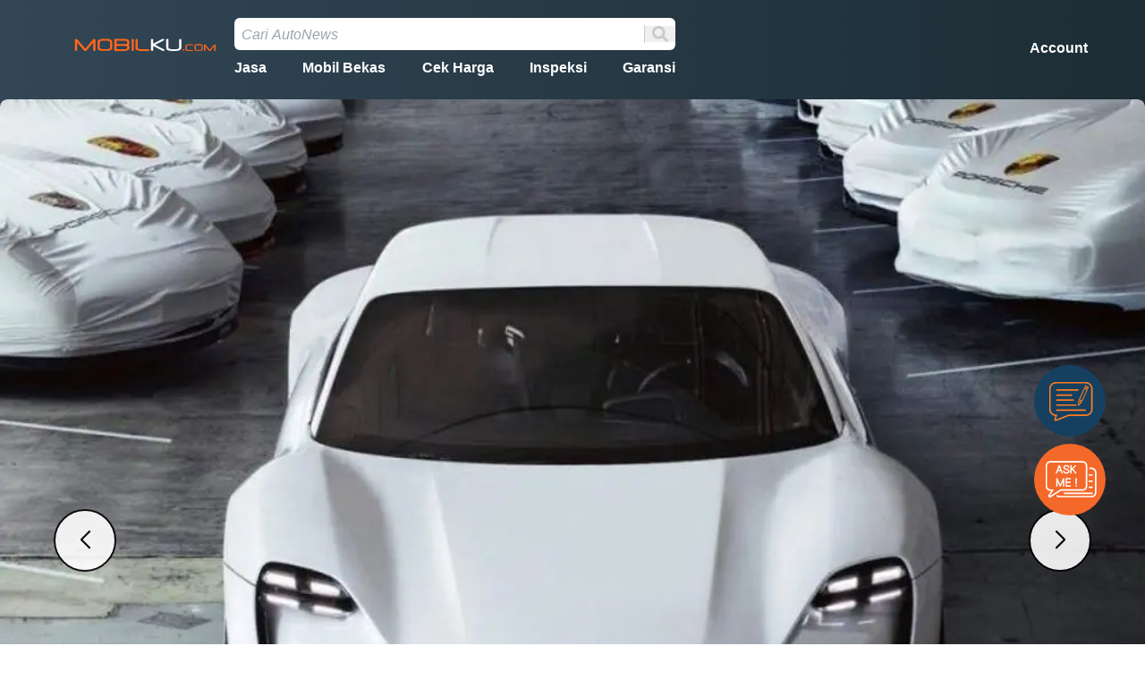

--- FILE ---
content_type: text/html; charset=utf-8
request_url: https://www.mobilku.com/autonews/welcome-tesla-killer
body_size: 18466
content:
<!DOCTYPE html><html lang="id"><head><meta charSet="utf-8"/><meta name="viewport" content="width=device-width"/><meta http-equiv="X-UA-Compatible" content="IE=edge"/><link rel="manifest" href="/manifest.json"/><link rel="apple-touch-icon" href="/apple-icon.png"/><meta name="theme-color" content="#317EFB"/><title>Welcome, Tesla Killer | Autonews | Mobilku.com</title><meta name="robots" content="index,follow"/><meta name="description" content="Akselerasi Taycan diketahui 3,5 detik dari 0-60 mph dan daya jelajah 310 miles/hampir500km"/><meta property="og:title" content="Welcome, Tesla Killer"/><meta property="og:description" content="Akselerasi Taycan diketahui 3,5 detik dari 0-60 mph dan daya jelajah 310 miles/hampir500km"/><meta property="og:url" content="https://www.mobilku.com/autonews/welcome-tesla-killer"/><meta property="og:type" content="article"/><meta property="og:image" content="https://mobilku.s3.ap-southeast-3.amazonaws.com/news/500/07218fc3-d402-4272-98e5-6bd725c0a304.jpeg"/><meta property="og:image:alt" content="Welcome, Tesla Killer"/><meta property="og:image:type" content="image/jpeg"/><meta property="og:image:width" content="800"/><meta property="og:image:height" content="600"/><meta property="og:image" content="https://mobilku.s3.ap-southeast-3.amazonaws.com/news/500/07218fc3-d402-4272-98e5-6bd725c0a304.jpeg"/><meta property="og:image:alt" content="Welcome, Tesla Killer"/><meta property="og:image:type" content="image/jpeg"/><meta property="og:image:width" content="900"/><meta property="og:image:height" content="800"/><meta property="og:site_name" content="Mobilku.com"/><link rel="preload" as="image" imagesrcset="/_next/image?url=https%3A%2F%2Fmobilku.s3.ap-southeast-3.amazonaws.com%2Fnews%2F1000%2Feccc93f1-7f49-4745-9103-7da9f7dec955.jpeg&amp;w=640&amp;q=75 640w, /_next/image?url=https%3A%2F%2Fmobilku.s3.ap-southeast-3.amazonaws.com%2Fnews%2F1000%2Feccc93f1-7f49-4745-9103-7da9f7dec955.jpeg&amp;w=750&amp;q=75 750w, /_next/image?url=https%3A%2F%2Fmobilku.s3.ap-southeast-3.amazonaws.com%2Fnews%2F1000%2Feccc93f1-7f49-4745-9103-7da9f7dec955.jpeg&amp;w=828&amp;q=75 828w, /_next/image?url=https%3A%2F%2Fmobilku.s3.ap-southeast-3.amazonaws.com%2Fnews%2F1000%2Feccc93f1-7f49-4745-9103-7da9f7dec955.jpeg&amp;w=1080&amp;q=75 1080w, /_next/image?url=https%3A%2F%2Fmobilku.s3.ap-southeast-3.amazonaws.com%2Fnews%2F1000%2Feccc93f1-7f49-4745-9103-7da9f7dec955.jpeg&amp;w=1200&amp;q=75 1200w, /_next/image?url=https%3A%2F%2Fmobilku.s3.ap-southeast-3.amazonaws.com%2Fnews%2F1000%2Feccc93f1-7f49-4745-9103-7da9f7dec955.jpeg&amp;w=1920&amp;q=75 1920w, /_next/image?url=https%3A%2F%2Fmobilku.s3.ap-southeast-3.amazonaws.com%2Fnews%2F1000%2Feccc93f1-7f49-4745-9103-7da9f7dec955.jpeg&amp;w=2048&amp;q=75 2048w, /_next/image?url=https%3A%2F%2Fmobilku.s3.ap-southeast-3.amazonaws.com%2Fnews%2F1000%2Feccc93f1-7f49-4745-9103-7da9f7dec955.jpeg&amp;w=3840&amp;q=75 3840w" imagesizes="100vw"/><link rel="preload" as="image" imagesrcset="/_next/image?url=https%3A%2F%2Fmobilku.s3.ap-southeast-3.amazonaws.com%2Fnews%2F1000%2F7dbe5ab3-51eb-40c6-a313-b8c2b5021f9d.jpeg&amp;w=640&amp;q=75 640w, /_next/image?url=https%3A%2F%2Fmobilku.s3.ap-southeast-3.amazonaws.com%2Fnews%2F1000%2F7dbe5ab3-51eb-40c6-a313-b8c2b5021f9d.jpeg&amp;w=750&amp;q=75 750w, /_next/image?url=https%3A%2F%2Fmobilku.s3.ap-southeast-3.amazonaws.com%2Fnews%2F1000%2F7dbe5ab3-51eb-40c6-a313-b8c2b5021f9d.jpeg&amp;w=828&amp;q=75 828w, /_next/image?url=https%3A%2F%2Fmobilku.s3.ap-southeast-3.amazonaws.com%2Fnews%2F1000%2F7dbe5ab3-51eb-40c6-a313-b8c2b5021f9d.jpeg&amp;w=1080&amp;q=75 1080w, /_next/image?url=https%3A%2F%2Fmobilku.s3.ap-southeast-3.amazonaws.com%2Fnews%2F1000%2F7dbe5ab3-51eb-40c6-a313-b8c2b5021f9d.jpeg&amp;w=1200&amp;q=75 1200w, /_next/image?url=https%3A%2F%2Fmobilku.s3.ap-southeast-3.amazonaws.com%2Fnews%2F1000%2F7dbe5ab3-51eb-40c6-a313-b8c2b5021f9d.jpeg&amp;w=1920&amp;q=75 1920w, /_next/image?url=https%3A%2F%2Fmobilku.s3.ap-southeast-3.amazonaws.com%2Fnews%2F1000%2F7dbe5ab3-51eb-40c6-a313-b8c2b5021f9d.jpeg&amp;w=2048&amp;q=75 2048w, /_next/image?url=https%3A%2F%2Fmobilku.s3.ap-southeast-3.amazonaws.com%2Fnews%2F1000%2F7dbe5ab3-51eb-40c6-a313-b8c2b5021f9d.jpeg&amp;w=3840&amp;q=75 3840w" imagesizes="100vw"/><link rel="preload" as="image" imagesrcset="/_next/image?url=https%3A%2F%2Fmobilku.s3.ap-southeast-3.amazonaws.com%2Fnews%2F1000%2Fcc1121bc-208e-4ec9-890d-60995ab6b82a.jpeg&amp;w=640&amp;q=75 640w, /_next/image?url=https%3A%2F%2Fmobilku.s3.ap-southeast-3.amazonaws.com%2Fnews%2F1000%2Fcc1121bc-208e-4ec9-890d-60995ab6b82a.jpeg&amp;w=750&amp;q=75 750w, /_next/image?url=https%3A%2F%2Fmobilku.s3.ap-southeast-3.amazonaws.com%2Fnews%2F1000%2Fcc1121bc-208e-4ec9-890d-60995ab6b82a.jpeg&amp;w=828&amp;q=75 828w, /_next/image?url=https%3A%2F%2Fmobilku.s3.ap-southeast-3.amazonaws.com%2Fnews%2F1000%2Fcc1121bc-208e-4ec9-890d-60995ab6b82a.jpeg&amp;w=1080&amp;q=75 1080w, /_next/image?url=https%3A%2F%2Fmobilku.s3.ap-southeast-3.amazonaws.com%2Fnews%2F1000%2Fcc1121bc-208e-4ec9-890d-60995ab6b82a.jpeg&amp;w=1200&amp;q=75 1200w, /_next/image?url=https%3A%2F%2Fmobilku.s3.ap-southeast-3.amazonaws.com%2Fnews%2F1000%2Fcc1121bc-208e-4ec9-890d-60995ab6b82a.jpeg&amp;w=1920&amp;q=75 1920w, /_next/image?url=https%3A%2F%2Fmobilku.s3.ap-southeast-3.amazonaws.com%2Fnews%2F1000%2Fcc1121bc-208e-4ec9-890d-60995ab6b82a.jpeg&amp;w=2048&amp;q=75 2048w, /_next/image?url=https%3A%2F%2Fmobilku.s3.ap-southeast-3.amazonaws.com%2Fnews%2F1000%2Fcc1121bc-208e-4ec9-890d-60995ab6b82a.jpeg&amp;w=3840&amp;q=75 3840w" imagesizes="100vw"/><link rel="preload" as="image" imagesrcset="/_next/image?url=https%3A%2F%2Fmobilku.s3.ap-southeast-3.amazonaws.com%2Fnews%2F1000%2F07218fc3-d402-4272-98e5-6bd725c0a304.jpeg&amp;w=640&amp;q=75 640w, /_next/image?url=https%3A%2F%2Fmobilku.s3.ap-southeast-3.amazonaws.com%2Fnews%2F1000%2F07218fc3-d402-4272-98e5-6bd725c0a304.jpeg&amp;w=750&amp;q=75 750w, /_next/image?url=https%3A%2F%2Fmobilku.s3.ap-southeast-3.amazonaws.com%2Fnews%2F1000%2F07218fc3-d402-4272-98e5-6bd725c0a304.jpeg&amp;w=828&amp;q=75 828w, /_next/image?url=https%3A%2F%2Fmobilku.s3.ap-southeast-3.amazonaws.com%2Fnews%2F1000%2F07218fc3-d402-4272-98e5-6bd725c0a304.jpeg&amp;w=1080&amp;q=75 1080w, /_next/image?url=https%3A%2F%2Fmobilku.s3.ap-southeast-3.amazonaws.com%2Fnews%2F1000%2F07218fc3-d402-4272-98e5-6bd725c0a304.jpeg&amp;w=1200&amp;q=75 1200w, /_next/image?url=https%3A%2F%2Fmobilku.s3.ap-southeast-3.amazonaws.com%2Fnews%2F1000%2F07218fc3-d402-4272-98e5-6bd725c0a304.jpeg&amp;w=1920&amp;q=75 1920w, /_next/image?url=https%3A%2F%2Fmobilku.s3.ap-southeast-3.amazonaws.com%2Fnews%2F1000%2F07218fc3-d402-4272-98e5-6bd725c0a304.jpeg&amp;w=2048&amp;q=75 2048w, /_next/image?url=https%3A%2F%2Fmobilku.s3.ap-southeast-3.amazonaws.com%2Fnews%2F1000%2F07218fc3-d402-4272-98e5-6bd725c0a304.jpeg&amp;w=3840&amp;q=75 3840w" imagesizes="100vw"/><link rel="preload" as="image" imagesrcset="/_next/image?url=https%3A%2F%2Fmobilku.s3.ap-southeast-3.amazonaws.com%2Fnews%2F1000%2F15c9ca32-3b57-4777-b525-41fe910dbf58.jpeg&amp;w=640&amp;q=75 640w, /_next/image?url=https%3A%2F%2Fmobilku.s3.ap-southeast-3.amazonaws.com%2Fnews%2F1000%2F15c9ca32-3b57-4777-b525-41fe910dbf58.jpeg&amp;w=750&amp;q=75 750w, /_next/image?url=https%3A%2F%2Fmobilku.s3.ap-southeast-3.amazonaws.com%2Fnews%2F1000%2F15c9ca32-3b57-4777-b525-41fe910dbf58.jpeg&amp;w=828&amp;q=75 828w, /_next/image?url=https%3A%2F%2Fmobilku.s3.ap-southeast-3.amazonaws.com%2Fnews%2F1000%2F15c9ca32-3b57-4777-b525-41fe910dbf58.jpeg&amp;w=1080&amp;q=75 1080w, /_next/image?url=https%3A%2F%2Fmobilku.s3.ap-southeast-3.amazonaws.com%2Fnews%2F1000%2F15c9ca32-3b57-4777-b525-41fe910dbf58.jpeg&amp;w=1200&amp;q=75 1200w, /_next/image?url=https%3A%2F%2Fmobilku.s3.ap-southeast-3.amazonaws.com%2Fnews%2F1000%2F15c9ca32-3b57-4777-b525-41fe910dbf58.jpeg&amp;w=1920&amp;q=75 1920w, /_next/image?url=https%3A%2F%2Fmobilku.s3.ap-southeast-3.amazonaws.com%2Fnews%2F1000%2F15c9ca32-3b57-4777-b525-41fe910dbf58.jpeg&amp;w=2048&amp;q=75 2048w, /_next/image?url=https%3A%2F%2Fmobilku.s3.ap-southeast-3.amazonaws.com%2Fnews%2F1000%2F15c9ca32-3b57-4777-b525-41fe910dbf58.jpeg&amp;w=3840&amp;q=75 3840w" imagesizes="100vw"/><link rel="preload" as="image" imagesrcset="/_next/image?url=https%3A%2F%2Fmobilku.s3.ap-southeast-3.amazonaws.com%2Fassets%2Fyoutube.png&amp;w=128&amp;q=75 1x, /_next/image?url=https%3A%2F%2Fmobilku.s3.ap-southeast-3.amazonaws.com%2Fassets%2Fyoutube.png&amp;w=256&amp;q=75 2x"/><link rel="preload" as="image" imagesrcset="/_next/image?url=https%3A%2F%2Fmobilku.s3.ap-southeast-3.amazonaws.com%2Fassets%2Ftik-tok.png&amp;w=128&amp;q=75 1x, /_next/image?url=https%3A%2F%2Fmobilku.s3.ap-southeast-3.amazonaws.com%2Fassets%2Ftik-tok.png&amp;w=256&amp;q=75 2x"/><link rel="preload" as="image" imagesrcset="/_next/image?url=https%3A%2F%2Fmobilku.s3.ap-southeast-3.amazonaws.com%2Fassets%2Finstagram.png&amp;w=128&amp;q=75 1x, /_next/image?url=https%3A%2F%2Fmobilku.s3.ap-southeast-3.amazonaws.com%2Fassets%2Finstagram.png&amp;w=256&amp;q=75 2x"/><link rel="preload" as="image" imagesrcset="/_next/image?url=https%3A%2F%2Fmobilku.s3.ap-southeast-3.amazonaws.com%2Fassets%2Fwhatsapp.png&amp;w=128&amp;q=75 1x, /_next/image?url=https%3A%2F%2Fmobilku.s3.ap-southeast-3.amazonaws.com%2Fassets%2Fwhatsapp.png&amp;w=256&amp;q=75 2x"/><link rel="preload" as="image" imagesrcset="/_next/image?url=https%3A%2F%2Fmobilku.s3.ap-southeast-3.amazonaws.com%2Fassets%2Flinkedin.png&amp;w=128&amp;q=75 1x, /_next/image?url=https%3A%2F%2Fmobilku.s3.ap-southeast-3.amazonaws.com%2Fassets%2Flinkedin.png&amp;w=256&amp;q=75 2x"/><link rel="preload" as="image" imagesrcset="/_next/image?url=https%3A%2F%2Fmobilku.s3.ap-southeast-3.amazonaws.com%2Fassets%2Ftwitter.png&amp;w=128&amp;q=75 1x, /_next/image?url=https%3A%2F%2Fmobilku.s3.ap-southeast-3.amazonaws.com%2Fassets%2Ftwitter.png&amp;w=256&amp;q=75 2x"/><link rel="preload" as="image" imagesrcset="/_next/image?url=https%3A%2F%2Fmobilku.s3.ap-southeast-3.amazonaws.com%2Fassets%2Ffacebook.png&amp;w=128&amp;q=75 1x, /_next/image?url=https%3A%2F%2Fmobilku.s3.ap-southeast-3.amazonaws.com%2Fassets%2Ffacebook.png&amp;w=256&amp;q=75 2x"/><link rel="preload" as="image" imagesrcset="/_next/image?url=https%3A%2F%2Fmobilku.s3.ap-southeast-3.amazonaws.com%2Fassets%2Ftokped-logo.png&amp;w=128&amp;q=75 1x, /_next/image?url=https%3A%2F%2Fmobilku.s3.ap-southeast-3.amazonaws.com%2Fassets%2Ftokped-logo.png&amp;w=256&amp;q=75 2x"/><link rel="preload" as="image" imagesrcset="/_next/image?url=https%3A%2F%2Fmobilku.s3.ap-southeast-3.amazonaws.com%2Fassets%2Fshopee.png&amp;w=128&amp;q=75 1x, /_next/image?url=https%3A%2F%2Fmobilku.s3.ap-southeast-3.amazonaws.com%2Fassets%2Fshopee.png&amp;w=256&amp;q=75 2x"/><meta name="next-head-count" content="38"/><link rel="preload" href="/_next/static/css/a39288a092aec361.css" as="style"/><link rel="stylesheet" href="/_next/static/css/a39288a092aec361.css" data-n-g=""/><link rel="preload" href="/_next/static/css/26a1a5c22ee4e247.css" as="style"/><link rel="stylesheet" href="/_next/static/css/26a1a5c22ee4e247.css" data-n-p=""/><link rel="preload" href="/_next/static/css/d0e1d83eae05d9c2.css" as="style"/><link rel="stylesheet" href="/_next/static/css/d0e1d83eae05d9c2.css" data-n-p=""/><link rel="preload" href="/_next/static/css/29c86cd0e1971711.css" as="style"/><link rel="stylesheet" href="/_next/static/css/29c86cd0e1971711.css" data-n-p=""/><noscript data-n-css=""></noscript><script defer="" nomodule="" src="/_next/static/chunks/polyfills-0d1b80a048d4787e.js"></script><script src="/_next/static/chunks/webpack-aab1de4aa31d0a1b.js" defer=""></script><script src="/_next/static/chunks/framework-79bce4a3a540b080.js" defer=""></script><script src="/_next/static/chunks/main-8beb8a5a4d810954.js" defer=""></script><script src="/_next/static/chunks/pages/_app-53444d07a870edef.js" defer=""></script><script src="/_next/static/chunks/1bfc9850-bb979558130cadde.js" defer=""></script><script src="/_next/static/chunks/252f366e-f1e6190d6a43a03f.js" defer=""></script><script src="/_next/static/chunks/75fc9c18-55217e80064ded2b.js" defer=""></script><script src="/_next/static/chunks/7768-916f03c24442ae8f.js" defer=""></script><script src="/_next/static/chunks/2037-8600b086bf8ef33c.js" defer=""></script><script src="/_next/static/chunks/2298-7808161143db9bb8.js" defer=""></script><script src="/_next/static/chunks/7333-eb417f889a822809.js" defer=""></script><script src="/_next/static/chunks/3881-335c35d34c5b64d9.js" defer=""></script><script src="/_next/static/chunks/5253-483f94c01380d2f0.js" defer=""></script><script src="/_next/static/chunks/280-fed5573d89a9a3f2.js" defer=""></script><script src="/_next/static/chunks/1818-0347585fe47e621f.js" defer=""></script><script src="/_next/static/chunks/3894-377b3997df48502c.js" defer=""></script><script src="/_next/static/chunks/9892-413b099ad94d1c61.js" defer=""></script><script src="/_next/static/chunks/2706-a7913e4a42b386a0.js" defer=""></script><script src="/_next/static/chunks/2793-0aef8fe77de909e8.js" defer=""></script><script src="/_next/static/chunks/1202-a5e71ba70f83b97e.js" defer=""></script><script src="/_next/static/chunks/3007-af643cc8c699c9d2.js" defer=""></script><script src="/_next/static/chunks/pages/autonews/%5Bslug%5D-2555913b566bacb0.js" defer=""></script><script src="/_next/static/oCR_9h-hM72NebKFt3Tkv/_buildManifest.js" defer=""></script><script src="/_next/static/oCR_9h-hM72NebKFt3Tkv/_ssgManifest.js" defer=""></script></head><body><div id="__next" data-reactroot=""><div class="justify-end mr-3 lg:mr-8 hidden lg:flex"><div class="fixed bottom-36 z-40 items-center px-3 smallestFrame:right-0 rounded-xl"><div class="float-right"><div class="flex items-center w-16 lg:w-20  h-16 lg:h-20 cursor-pointer"><span style="box-sizing:border-box;display:inline-block;overflow:hidden;width:initial;height:initial;background:none;opacity:1;border:0;margin:0;padding:0;position:relative;max-width:100%"><span style="box-sizing:border-box;display:block;width:initial;height:initial;background:none;opacity:1;border:0;margin:0;padding:0;max-width:100%"><img style="display:block;max-width:100%;width:initial;height:initial;background:none;opacity:1;border:0;margin:0;padding:0" alt="" aria-hidden="true" src="data:image/svg+xml,%3csvg%20xmlns=%27http://www.w3.org/2000/svg%27%20version=%271.1%27%20width=%27150%27%20height=%27150%27/%3e"/></span><img alt="https://mobilku.s3.ap-southeast-3.amazonaws.com/assets/feedback+icon-02.svg" src="[data-uri]" decoding="async" data-nimg="intrinsic" style="position:absolute;top:0;left:0;bottom:0;right:0;box-sizing:border-box;padding:0;border:none;margin:auto;display:block;width:0;height:0;min-width:100%;max-width:100%;min-height:100%;max-height:100%;object-fit:contain"/><noscript><img alt="https://mobilku.s3.ap-southeast-3.amazonaws.com/assets/feedback+icon-02.svg" srcSet="https://mobilku.s3.ap-southeast-3.amazonaws.com/assets/feedback+icon-02.svg 1x, https://mobilku.s3.ap-southeast-3.amazonaws.com/assets/feedback+icon-02.svg 2x" src="https://mobilku.s3.ap-southeast-3.amazonaws.com/assets/feedback+icon-02.svg" decoding="async" data-nimg="intrinsic" style="position:absolute;top:0;left:0;bottom:0;right:0;box-sizing:border-box;padding:0;border:none;margin:auto;display:block;width:0;height:0;min-width:100%;max-width:100%;min-height:100%;max-height:100%;object-fit:contain" loading="lazy"/></noscript></span></div><div class="cursor-pointer mt-2"><a target="_blank"><div class="flex items-center w-16 lg:w-20  h-16 lg:h-20 cursor-pointer"><span style="box-sizing:border-box;display:inline-block;overflow:hidden;width:initial;height:initial;background:none;opacity:1;border:0;margin:0;padding:0;position:relative;max-width:100%"><span style="box-sizing:border-box;display:block;width:initial;height:initial;background:none;opacity:1;border:0;margin:0;padding:0;max-width:100%"><img style="display:block;max-width:100%;width:initial;height:initial;background:none;opacity:1;border:0;margin:0;padding:0" alt="" aria-hidden="true" src="data:image/svg+xml,%3csvg%20xmlns=%27http://www.w3.org/2000/svg%27%20version=%271.1%27%20width=%27150%27%20height=%27150%27/%3e"/></span><img alt="https://mobilku.s3.ap-southeast-3.amazonaws.com/assets/ask+me+icon.svg" src="[data-uri]" decoding="async" data-nimg="intrinsic" style="position:absolute;top:0;left:0;bottom:0;right:0;box-sizing:border-box;padding:0;border:none;margin:auto;display:block;width:0;height:0;min-width:100%;max-width:100%;min-height:100%;max-height:100%;object-fit:contain"/><noscript><img alt="https://mobilku.s3.ap-southeast-3.amazonaws.com/assets/ask+me+icon.svg" srcSet="https://mobilku.s3.ap-southeast-3.amazonaws.com/assets/ask+me+icon.svg 1x, https://mobilku.s3.ap-southeast-3.amazonaws.com/assets/ask+me+icon.svg 2x" src="https://mobilku.s3.ap-southeast-3.amazonaws.com/assets/ask+me+icon.svg" decoding="async" data-nimg="intrinsic" style="position:absolute;top:0;left:0;bottom:0;right:0;box-sizing:border-box;padding:0;border:none;margin:auto;display:block;width:0;height:0;min-width:100%;max-width:100%;min-height:100%;max-height:100%;object-fit:contain" loading="lazy"/></noscript></span></div></a></div></div></div></div><div class="min-h-[100vh] !relative flex flex-col justify-between  undefined"><div><div class="hidden lg:block lg:bg-gradient-to-r from-secondary-space to-[#1c2d35] py-12 sticky left-0 top-0 z-40"></div><div class="hidden lg:block  lg:bg-gradient-to-r from-secondary-space to-[#1c2d35] py-12 h-[150px] -mt-2"></div><header><section class="block lg:hidden z-40 fixed -translate-x-1/2 header top-0 left-1/2 max-w-screen-xl w-screen"><div class="bg-system-white py-2 lg:mx-auto flex items-center gap-2 px-2 shadow-lg undefined"><div class="relative"><a href="/"><span style="box-sizing:border-box;display:inline-block;overflow:hidden;width:initial;height:initial;background:none;opacity:1;border:0;margin:0;padding:0;position:relative;max-width:100%"><span style="box-sizing:border-box;display:block;width:initial;height:initial;background:none;opacity:1;border:0;margin:0;padding:0;max-width:100%"><img style="display:block;max-width:100%;width:initial;height:initial;background:none;opacity:1;border:0;margin:0;padding:0" alt="" aria-hidden="true" src="data:image/svg+xml,%3csvg%20xmlns=%27http://www.w3.org/2000/svg%27%20version=%271.1%27%20width=%2760%27%20height=%2760%27/%3e"/></span><img alt="https://mobilku.s3.ap-southeast-3.amazonaws.com/assets/logoHeader.png" src="[data-uri]" decoding="async" data-nimg="intrinsic" class="rounded-md" style="position:absolute;top:0;left:0;bottom:0;right:0;box-sizing:border-box;padding:0;border:none;margin:auto;display:block;width:0;height:0;min-width:100%;max-width:100%;min-height:100%;max-height:100%;object-fit:contain"/><noscript><img alt="https://mobilku.s3.ap-southeast-3.amazonaws.com/assets/logoHeader.png" srcSet="/_next/image?url=https%3A%2F%2Fmobilku.s3.ap-southeast-3.amazonaws.com%2Fassets%2FlogoHeader.png&amp;w=64&amp;q=75 1x, /_next/image?url=https%3A%2F%2Fmobilku.s3.ap-southeast-3.amazonaws.com%2Fassets%2FlogoHeader.png&amp;w=128&amp;q=75 2x" src="/_next/image?url=https%3A%2F%2Fmobilku.s3.ap-southeast-3.amazonaws.com%2Fassets%2FlogoHeader.png&amp;w=128&amp;q=75" decoding="async" data-nimg="intrinsic" style="position:absolute;top:0;left:0;bottom:0;right:0;box-sizing:border-box;padding:0;border:none;margin:auto;display:block;width:0;height:0;min-width:100%;max-width:100%;min-height:100%;max-height:100%;object-fit:contain" class="rounded-md" loading="lazy"/></noscript></span></a></div><form class="w-full h-full"><div class="relative lg:z-50 lg:hidden block"><div class="flex h-auto items-center bg-white rounded-md border search-form lg:border-0 border-primary-tiger"><input autoComplete="off" name="search2" class="h-full w-full lg:h-5 lg:text-lg placeholder:italic search-form placeholder:text-base lg:placeholder:text-base text-base text-system-copywriting p-2 mr-0 rounded-l-md rounded-r-none border-r border-system-black-40" value=""/><button type="submit" class="px-2"><svg stroke="currentColor" fill="currentColor" stroke-width="0" viewBox="0 0 512 512" class="text-system-black-40 lg:text-lg" height="1em" width="1em" xmlns="http://www.w3.org/2000/svg"><path d="M505 442.7L405.3 343c-4.5-4.5-10.6-7-17-7H372c27.6-35.3 44-79.7 44-128C416 93.1 322.9 0 208 0S0 93.1 0 208s93.1 208 208 208c48.3 0 92.7-16.4 128-44v16.3c0 6.4 2.5 12.5 7 17l99.7 99.7c9.4 9.4 24.6 9.4 33.9 0l28.3-28.3c9.4-9.4 9.4-24.6.1-34zM208 336c-70.7 0-128-57.2-128-128 0-70.7 57.2-128 128-128 70.7 0 128 57.2 128 128 0 70.7-57.2 128-128 128z"></path></svg></button></div><div class="hidden"><ul class="bg-system-white text-sm lg:text-base last:pb-1 lg:!z-50 rounded-b-md p-2 lg:p-4 text-system-copywriting shadow-lg"></ul></div></div></form><a href="/login"><span style="box-sizing:border-box;display:inline-block;overflow:hidden;width:initial;height:initial;background:none;opacity:1;border:0;margin:0;padding:0;position:relative;max-width:100%"><span style="box-sizing:border-box;display:block;width:initial;height:initial;background:none;opacity:1;border:0;margin:0;padding:0;max-width:100%"><img style="display:block;max-width:100%;width:initial;height:initial;background:none;opacity:1;border:0;margin:0;padding:0" alt="" aria-hidden="true" src="data:image/svg+xml,%3csvg%20xmlns=%27http://www.w3.org/2000/svg%27%20version=%271.1%27%20width=%2750%27%20height=%2750%27/%3e"/></span><img alt="https://mobilku.s3.ap-southeast-3.amazonaws.com/assets/human-logo.png" src="[data-uri]" decoding="async" data-nimg="intrinsic" class="rounded-md" style="position:absolute;top:0;left:0;bottom:0;right:0;box-sizing:border-box;padding:0;border:none;margin:auto;display:block;width:0;height:0;min-width:100%;max-width:100%;min-height:100%;max-height:100%;object-fit:contain"/><noscript><img alt="https://mobilku.s3.ap-southeast-3.amazonaws.com/assets/human-logo.png" srcSet="/_next/image?url=https%3A%2F%2Fmobilku.s3.ap-southeast-3.amazonaws.com%2Fassets%2Fhuman-logo.png&amp;w=64&amp;q=75 1x, /_next/image?url=https%3A%2F%2Fmobilku.s3.ap-southeast-3.amazonaws.com%2Fassets%2Fhuman-logo.png&amp;w=128&amp;q=75 2x" src="/_next/image?url=https%3A%2F%2Fmobilku.s3.ap-southeast-3.amazonaws.com%2Fassets%2Fhuman-logo.png&amp;w=128&amp;q=75" decoding="async" data-nimg="intrinsic" style="position:absolute;top:0;left:0;bottom:0;right:0;box-sizing:border-box;padding:0;border:none;margin:auto;display:block;width:0;height:0;min-width:100%;max-width:100%;min-height:100%;max-height:100%;object-fit:contain" class="rounded-md" loading="lazy"/></noscript></span></a></div></section><section class="hidden w-screen lg:block z-50 fixed header top-5 !duration-300 px-16"><div class="mx-auto max-w-screen-xl w-full flex items-center justify-between z-50"><div class="flex items-center gap-5 w-3/5"><div class="w-36 sm:w-52 lg:!w-52 text-center"><a href="/"><span style="box-sizing:border-box;display:inline-block;overflow:hidden;width:initial;height:initial;background:none;opacity:1;border:0;margin:0;padding:0;position:relative;max-width:100%"><span style="box-sizing:border-box;display:block;width:initial;height:initial;background:none;opacity:1;border:0;margin:0;padding:0;max-width:100%"><img style="display:block;max-width:100%;width:initial;height:initial;background:none;opacity:1;border:0;margin:0;padding:0" alt="" aria-hidden="true" src="data:image/svg+xml,%3csvg%20xmlns=%27http://www.w3.org/2000/svg%27%20version=%271.1%27%20width=%27550%27%20height=%27150%27/%3e"/></span><img alt="logo" src="[data-uri]" decoding="async" data-nimg="intrinsic" class="sm:max-w-[120px]" style="position:absolute;top:0;left:0;bottom:0;right:0;box-sizing:border-box;padding:0;border:none;margin:auto;display:block;width:0;height:0;min-width:100%;max-width:100%;min-height:100%;max-height:100%"/><noscript><img alt="logo" srcSet="https://mobilku.s3.ap-southeast-3.amazonaws.com/assets/mainLogo.svg 1x, https://mobilku.s3.ap-southeast-3.amazonaws.com/assets/mainLogo.svg 2x" src="https://mobilku.s3.ap-southeast-3.amazonaws.com/assets/mainLogo.svg" decoding="async" data-nimg="intrinsic" style="position:absolute;top:0;left:0;bottom:0;right:0;box-sizing:border-box;padding:0;border:none;margin:auto;display:block;width:0;height:0;min-width:100%;max-width:100%;min-height:100%;max-height:100%" class="sm:max-w-[120px]" loading="lazy"/></noscript></span></a></div><div class="w-3/4"><form class="h-full"><div class="relative lg:z-50 hidden lg:block"><div class="flex h-auto items-center bg-white rounded-md border search-form lg:border-0 border-primary-tiger"><input autoComplete="off" name="search" class="h-full w-full lg:h-5 lg:text-lg placeholder:italic search-form placeholder:text-base lg:placeholder:text-base text-base text-system-copywriting m-2 mr-0 border-r border-system-black-40" value=""/><button type="submit" class="px-2"><svg stroke="currentColor" fill="currentColor" stroke-width="0" viewBox="0 0 512 512" class="text-system-black-40 lg:text-lg" height="1em" width="1em" xmlns="http://www.w3.org/2000/svg"><path d="M505 442.7L405.3 343c-4.5-4.5-10.6-7-17-7H372c27.6-35.3 44-79.7 44-128C416 93.1 322.9 0 208 0S0 93.1 0 208s93.1 208 208 208c48.3 0 92.7-16.4 128-44v16.3c0 6.4 2.5 12.5 7 17l99.7 99.7c9.4 9.4 24.6 9.4 33.9 0l28.3-28.3c9.4-9.4 9.4-24.6.1-34zM208 336c-70.7 0-128-57.2-128-128 0-70.7 57.2-128 128-128 70.7 0 128 57.2 128 128 0 70.7-57.2 128-128 128z"></path></svg></button></div><div class="hidden"><ul class="bg-system-white text-sm lg:text-base last:pb-1 lg:!z-50 rounded-b-md p-2 lg:p-4 text-system-copywriting shadow-lg"></ul></div></div></form><nav class="mx-auto flex justify-between items-center gap-5 mt-2"><a class="text-base text-system-white font-semibold menu jasa" href="/jasa">Jasa</a><a class="text-base text-system-white font-semibold menu cari" href="/mobil-dijual">Mobil Bekas</a><a class="text-base text-system-white font-semibold menu cek-harga" href="/cek-harga">Cek Harga</a><a class="text-base text-system-white font-semibold menu inspeksi" href="/inspeksi">Inspeksi</a><a class="text-base text-system-white font-semibold menu garansi" href="/garansi">Garansi</a></nav></div></div><div><a href="/login"><p class="text-base font-bold text-system-white">Account</p></a></div></div></section></header><noscript><img height="1" width="1" style="display:none" src="https://www.facebook.com/tr?id=1743353293080530&amp;ev=PageView&amp;noscript=1"/></noscript><div class="child-container undefined"><div class="p-0 lg:pb-5 md:pt-[65px] pt-[57px] font-sfPro"><div class="fixed bg-black/30 top-0 left-0 z-50 text-white w-full h-full flex justify-center items-center text-2xl font-bold italic"><div class="newtons-cradle"><div class="newtons-cradle__dot"></div><div class="newtons-cradle__dot"></div><div class="newtons-cradle__dot"></div><div class="newtons-cradle__dot"></div></div></div><div class="lg:max-w-[1920px] lg:mx-auto lg:-mt-48 lg:rounded-lg lg:overflow-hidden"><section class="max-w-screen-xl m-auto"><div class="block lg:hidden"><div class="swiper mySwiperNews box-border py-[10px] mb-4"><div class="swiper-button-prev"></div><div class="swiper-button-next"></div><div class="swiper-wrapper"><div class="swiper-slide swiper-slide-duplicate" data-swiper-slide-index="4"><div class="overflow-hidden cursor-pointer"><span style="box-sizing:border-box;display:block;overflow:hidden;width:initial;height:initial;background:none;opacity:1;border:0;margin:0;padding:0;position:relative"><span style="box-sizing:border-box;display:block;width:initial;height:initial;background:none;opacity:1;border:0;margin:0;padding:0;padding-top:75%"></span><img alt="https://mobilku.s3.ap-southeast-3.amazonaws.com/news/1000/cc1121bc-208e-4ec9-890d-60995ab6b82a.jpeg" sizes="100vw" srcSet="/_next/image?url=https%3A%2F%2Fmobilku.s3.ap-southeast-3.amazonaws.com%2Fnews%2F1000%2Fcc1121bc-208e-4ec9-890d-60995ab6b82a.jpeg&amp;w=640&amp;q=75 640w, /_next/image?url=https%3A%2F%2Fmobilku.s3.ap-southeast-3.amazonaws.com%2Fnews%2F1000%2Fcc1121bc-208e-4ec9-890d-60995ab6b82a.jpeg&amp;w=750&amp;q=75 750w, /_next/image?url=https%3A%2F%2Fmobilku.s3.ap-southeast-3.amazonaws.com%2Fnews%2F1000%2Fcc1121bc-208e-4ec9-890d-60995ab6b82a.jpeg&amp;w=828&amp;q=75 828w, /_next/image?url=https%3A%2F%2Fmobilku.s3.ap-southeast-3.amazonaws.com%2Fnews%2F1000%2Fcc1121bc-208e-4ec9-890d-60995ab6b82a.jpeg&amp;w=1080&amp;q=75 1080w, /_next/image?url=https%3A%2F%2Fmobilku.s3.ap-southeast-3.amazonaws.com%2Fnews%2F1000%2Fcc1121bc-208e-4ec9-890d-60995ab6b82a.jpeg&amp;w=1200&amp;q=75 1200w, /_next/image?url=https%3A%2F%2Fmobilku.s3.ap-southeast-3.amazonaws.com%2Fnews%2F1000%2Fcc1121bc-208e-4ec9-890d-60995ab6b82a.jpeg&amp;w=1920&amp;q=75 1920w, /_next/image?url=https%3A%2F%2Fmobilku.s3.ap-southeast-3.amazonaws.com%2Fnews%2F1000%2Fcc1121bc-208e-4ec9-890d-60995ab6b82a.jpeg&amp;w=2048&amp;q=75 2048w, /_next/image?url=https%3A%2F%2Fmobilku.s3.ap-southeast-3.amazonaws.com%2Fnews%2F1000%2Fcc1121bc-208e-4ec9-890d-60995ab6b82a.jpeg&amp;w=3840&amp;q=75 3840w" src="/_next/image?url=https%3A%2F%2Fmobilku.s3.ap-southeast-3.amazonaws.com%2Fnews%2F1000%2Fcc1121bc-208e-4ec9-890d-60995ab6b82a.jpeg&amp;w=3840&amp;q=75" decoding="async" data-nimg="responsive" class="w-full h-full object-cover bg-center bg-cover duration-300" style="position:absolute;top:0;left:0;bottom:0;right:0;box-sizing:border-box;padding:0;border:none;margin:auto;display:block;width:0;height:0;min-width:100%;max-width:100%;min-height:100%;max-height:100%"/></span></div></div><div class="swiper-slide" data-swiper-slide-index="0"><div class="overflow-hidden cursor-pointer"><span style="box-sizing:border-box;display:block;overflow:hidden;width:initial;height:initial;background:none;opacity:1;border:0;margin:0;padding:0;position:relative"><span style="box-sizing:border-box;display:block;width:initial;height:initial;background:none;opacity:1;border:0;margin:0;padding:0;padding-top:75%"></span><img alt="https://mobilku.s3.ap-southeast-3.amazonaws.com/news/1000/07218fc3-d402-4272-98e5-6bd725c0a304.jpeg" sizes="100vw" srcSet="/_next/image?url=https%3A%2F%2Fmobilku.s3.ap-southeast-3.amazonaws.com%2Fnews%2F1000%2F07218fc3-d402-4272-98e5-6bd725c0a304.jpeg&amp;w=640&amp;q=75 640w, /_next/image?url=https%3A%2F%2Fmobilku.s3.ap-southeast-3.amazonaws.com%2Fnews%2F1000%2F07218fc3-d402-4272-98e5-6bd725c0a304.jpeg&amp;w=750&amp;q=75 750w, /_next/image?url=https%3A%2F%2Fmobilku.s3.ap-southeast-3.amazonaws.com%2Fnews%2F1000%2F07218fc3-d402-4272-98e5-6bd725c0a304.jpeg&amp;w=828&amp;q=75 828w, /_next/image?url=https%3A%2F%2Fmobilku.s3.ap-southeast-3.amazonaws.com%2Fnews%2F1000%2F07218fc3-d402-4272-98e5-6bd725c0a304.jpeg&amp;w=1080&amp;q=75 1080w, /_next/image?url=https%3A%2F%2Fmobilku.s3.ap-southeast-3.amazonaws.com%2Fnews%2F1000%2F07218fc3-d402-4272-98e5-6bd725c0a304.jpeg&amp;w=1200&amp;q=75 1200w, /_next/image?url=https%3A%2F%2Fmobilku.s3.ap-southeast-3.amazonaws.com%2Fnews%2F1000%2F07218fc3-d402-4272-98e5-6bd725c0a304.jpeg&amp;w=1920&amp;q=75 1920w, /_next/image?url=https%3A%2F%2Fmobilku.s3.ap-southeast-3.amazonaws.com%2Fnews%2F1000%2F07218fc3-d402-4272-98e5-6bd725c0a304.jpeg&amp;w=2048&amp;q=75 2048w, /_next/image?url=https%3A%2F%2Fmobilku.s3.ap-southeast-3.amazonaws.com%2Fnews%2F1000%2F07218fc3-d402-4272-98e5-6bd725c0a304.jpeg&amp;w=3840&amp;q=75 3840w" src="/_next/image?url=https%3A%2F%2Fmobilku.s3.ap-southeast-3.amazonaws.com%2Fnews%2F1000%2F07218fc3-d402-4272-98e5-6bd725c0a304.jpeg&amp;w=3840&amp;q=75" decoding="async" data-nimg="responsive" class="w-full h-full object-cover bg-center bg-cover duration-300" style="position:absolute;top:0;left:0;bottom:0;right:0;box-sizing:border-box;padding:0;border:none;margin:auto;display:block;width:0;height:0;min-width:100%;max-width:100%;min-height:100%;max-height:100%"/></span></div></div><div class="swiper-slide" data-swiper-slide-index="1"><div class="overflow-hidden cursor-pointer"><span style="box-sizing:border-box;display:block;overflow:hidden;width:initial;height:initial;background:none;opacity:1;border:0;margin:0;padding:0;position:relative"><span style="box-sizing:border-box;display:block;width:initial;height:initial;background:none;opacity:1;border:0;margin:0;padding:0;padding-top:75%"></span><img alt="https://mobilku.s3.ap-southeast-3.amazonaws.com/news/1000/15c9ca32-3b57-4777-b525-41fe910dbf58.jpeg" sizes="100vw" srcSet="/_next/image?url=https%3A%2F%2Fmobilku.s3.ap-southeast-3.amazonaws.com%2Fnews%2F1000%2F15c9ca32-3b57-4777-b525-41fe910dbf58.jpeg&amp;w=640&amp;q=75 640w, /_next/image?url=https%3A%2F%2Fmobilku.s3.ap-southeast-3.amazonaws.com%2Fnews%2F1000%2F15c9ca32-3b57-4777-b525-41fe910dbf58.jpeg&amp;w=750&amp;q=75 750w, /_next/image?url=https%3A%2F%2Fmobilku.s3.ap-southeast-3.amazonaws.com%2Fnews%2F1000%2F15c9ca32-3b57-4777-b525-41fe910dbf58.jpeg&amp;w=828&amp;q=75 828w, /_next/image?url=https%3A%2F%2Fmobilku.s3.ap-southeast-3.amazonaws.com%2Fnews%2F1000%2F15c9ca32-3b57-4777-b525-41fe910dbf58.jpeg&amp;w=1080&amp;q=75 1080w, /_next/image?url=https%3A%2F%2Fmobilku.s3.ap-southeast-3.amazonaws.com%2Fnews%2F1000%2F15c9ca32-3b57-4777-b525-41fe910dbf58.jpeg&amp;w=1200&amp;q=75 1200w, /_next/image?url=https%3A%2F%2Fmobilku.s3.ap-southeast-3.amazonaws.com%2Fnews%2F1000%2F15c9ca32-3b57-4777-b525-41fe910dbf58.jpeg&amp;w=1920&amp;q=75 1920w, /_next/image?url=https%3A%2F%2Fmobilku.s3.ap-southeast-3.amazonaws.com%2Fnews%2F1000%2F15c9ca32-3b57-4777-b525-41fe910dbf58.jpeg&amp;w=2048&amp;q=75 2048w, /_next/image?url=https%3A%2F%2Fmobilku.s3.ap-southeast-3.amazonaws.com%2Fnews%2F1000%2F15c9ca32-3b57-4777-b525-41fe910dbf58.jpeg&amp;w=3840&amp;q=75 3840w" src="/_next/image?url=https%3A%2F%2Fmobilku.s3.ap-southeast-3.amazonaws.com%2Fnews%2F1000%2F15c9ca32-3b57-4777-b525-41fe910dbf58.jpeg&amp;w=3840&amp;q=75" decoding="async" data-nimg="responsive" class="w-full h-full object-cover bg-center bg-cover duration-300" style="position:absolute;top:0;left:0;bottom:0;right:0;box-sizing:border-box;padding:0;border:none;margin:auto;display:block;width:0;height:0;min-width:100%;max-width:100%;min-height:100%;max-height:100%"/></span></div></div><div class="swiper-slide" data-swiper-slide-index="2"><div class="overflow-hidden cursor-pointer"><span style="box-sizing:border-box;display:block;overflow:hidden;width:initial;height:initial;background:none;opacity:1;border:0;margin:0;padding:0;position:relative"><span style="box-sizing:border-box;display:block;width:initial;height:initial;background:none;opacity:1;border:0;margin:0;padding:0;padding-top:75%"></span><img alt="https://mobilku.s3.ap-southeast-3.amazonaws.com/news/1000/eccc93f1-7f49-4745-9103-7da9f7dec955.jpeg" sizes="100vw" srcSet="/_next/image?url=https%3A%2F%2Fmobilku.s3.ap-southeast-3.amazonaws.com%2Fnews%2F1000%2Feccc93f1-7f49-4745-9103-7da9f7dec955.jpeg&amp;w=640&amp;q=75 640w, /_next/image?url=https%3A%2F%2Fmobilku.s3.ap-southeast-3.amazonaws.com%2Fnews%2F1000%2Feccc93f1-7f49-4745-9103-7da9f7dec955.jpeg&amp;w=750&amp;q=75 750w, /_next/image?url=https%3A%2F%2Fmobilku.s3.ap-southeast-3.amazonaws.com%2Fnews%2F1000%2Feccc93f1-7f49-4745-9103-7da9f7dec955.jpeg&amp;w=828&amp;q=75 828w, /_next/image?url=https%3A%2F%2Fmobilku.s3.ap-southeast-3.amazonaws.com%2Fnews%2F1000%2Feccc93f1-7f49-4745-9103-7da9f7dec955.jpeg&amp;w=1080&amp;q=75 1080w, /_next/image?url=https%3A%2F%2Fmobilku.s3.ap-southeast-3.amazonaws.com%2Fnews%2F1000%2Feccc93f1-7f49-4745-9103-7da9f7dec955.jpeg&amp;w=1200&amp;q=75 1200w, /_next/image?url=https%3A%2F%2Fmobilku.s3.ap-southeast-3.amazonaws.com%2Fnews%2F1000%2Feccc93f1-7f49-4745-9103-7da9f7dec955.jpeg&amp;w=1920&amp;q=75 1920w, /_next/image?url=https%3A%2F%2Fmobilku.s3.ap-southeast-3.amazonaws.com%2Fnews%2F1000%2Feccc93f1-7f49-4745-9103-7da9f7dec955.jpeg&amp;w=2048&amp;q=75 2048w, /_next/image?url=https%3A%2F%2Fmobilku.s3.ap-southeast-3.amazonaws.com%2Fnews%2F1000%2Feccc93f1-7f49-4745-9103-7da9f7dec955.jpeg&amp;w=3840&amp;q=75 3840w" src="/_next/image?url=https%3A%2F%2Fmobilku.s3.ap-southeast-3.amazonaws.com%2Fnews%2F1000%2Feccc93f1-7f49-4745-9103-7da9f7dec955.jpeg&amp;w=3840&amp;q=75" decoding="async" data-nimg="responsive" class="w-full h-full object-cover bg-center bg-cover duration-300" style="position:absolute;top:0;left:0;bottom:0;right:0;box-sizing:border-box;padding:0;border:none;margin:auto;display:block;width:0;height:0;min-width:100%;max-width:100%;min-height:100%;max-height:100%"/></span></div></div><div class="swiper-slide" data-swiper-slide-index="3"><div class="overflow-hidden cursor-pointer"><span style="box-sizing:border-box;display:block;overflow:hidden;width:initial;height:initial;background:none;opacity:1;border:0;margin:0;padding:0;position:relative"><span style="box-sizing:border-box;display:block;width:initial;height:initial;background:none;opacity:1;border:0;margin:0;padding:0;padding-top:75%"></span><img alt="https://mobilku.s3.ap-southeast-3.amazonaws.com/news/1000/7dbe5ab3-51eb-40c6-a313-b8c2b5021f9d.jpeg" sizes="100vw" srcSet="/_next/image?url=https%3A%2F%2Fmobilku.s3.ap-southeast-3.amazonaws.com%2Fnews%2F1000%2F7dbe5ab3-51eb-40c6-a313-b8c2b5021f9d.jpeg&amp;w=640&amp;q=75 640w, /_next/image?url=https%3A%2F%2Fmobilku.s3.ap-southeast-3.amazonaws.com%2Fnews%2F1000%2F7dbe5ab3-51eb-40c6-a313-b8c2b5021f9d.jpeg&amp;w=750&amp;q=75 750w, /_next/image?url=https%3A%2F%2Fmobilku.s3.ap-southeast-3.amazonaws.com%2Fnews%2F1000%2F7dbe5ab3-51eb-40c6-a313-b8c2b5021f9d.jpeg&amp;w=828&amp;q=75 828w, /_next/image?url=https%3A%2F%2Fmobilku.s3.ap-southeast-3.amazonaws.com%2Fnews%2F1000%2F7dbe5ab3-51eb-40c6-a313-b8c2b5021f9d.jpeg&amp;w=1080&amp;q=75 1080w, /_next/image?url=https%3A%2F%2Fmobilku.s3.ap-southeast-3.amazonaws.com%2Fnews%2F1000%2F7dbe5ab3-51eb-40c6-a313-b8c2b5021f9d.jpeg&amp;w=1200&amp;q=75 1200w, /_next/image?url=https%3A%2F%2Fmobilku.s3.ap-southeast-3.amazonaws.com%2Fnews%2F1000%2F7dbe5ab3-51eb-40c6-a313-b8c2b5021f9d.jpeg&amp;w=1920&amp;q=75 1920w, /_next/image?url=https%3A%2F%2Fmobilku.s3.ap-southeast-3.amazonaws.com%2Fnews%2F1000%2F7dbe5ab3-51eb-40c6-a313-b8c2b5021f9d.jpeg&amp;w=2048&amp;q=75 2048w, /_next/image?url=https%3A%2F%2Fmobilku.s3.ap-southeast-3.amazonaws.com%2Fnews%2F1000%2F7dbe5ab3-51eb-40c6-a313-b8c2b5021f9d.jpeg&amp;w=3840&amp;q=75 3840w" src="/_next/image?url=https%3A%2F%2Fmobilku.s3.ap-southeast-3.amazonaws.com%2Fnews%2F1000%2F7dbe5ab3-51eb-40c6-a313-b8c2b5021f9d.jpeg&amp;w=3840&amp;q=75" decoding="async" data-nimg="responsive" class="w-full h-full object-cover bg-center bg-cover duration-300" style="position:absolute;top:0;left:0;bottom:0;right:0;box-sizing:border-box;padding:0;border:none;margin:auto;display:block;width:0;height:0;min-width:100%;max-width:100%;min-height:100%;max-height:100%"/></span></div></div><div class="swiper-slide" data-swiper-slide-index="4"><div class="overflow-hidden cursor-pointer"><span style="box-sizing:border-box;display:block;overflow:hidden;width:initial;height:initial;background:none;opacity:1;border:0;margin:0;padding:0;position:relative"><span style="box-sizing:border-box;display:block;width:initial;height:initial;background:none;opacity:1;border:0;margin:0;padding:0;padding-top:75%"></span><img alt="https://mobilku.s3.ap-southeast-3.amazonaws.com/news/1000/cc1121bc-208e-4ec9-890d-60995ab6b82a.jpeg" sizes="100vw" srcSet="/_next/image?url=https%3A%2F%2Fmobilku.s3.ap-southeast-3.amazonaws.com%2Fnews%2F1000%2Fcc1121bc-208e-4ec9-890d-60995ab6b82a.jpeg&amp;w=640&amp;q=75 640w, /_next/image?url=https%3A%2F%2Fmobilku.s3.ap-southeast-3.amazonaws.com%2Fnews%2F1000%2Fcc1121bc-208e-4ec9-890d-60995ab6b82a.jpeg&amp;w=750&amp;q=75 750w, /_next/image?url=https%3A%2F%2Fmobilku.s3.ap-southeast-3.amazonaws.com%2Fnews%2F1000%2Fcc1121bc-208e-4ec9-890d-60995ab6b82a.jpeg&amp;w=828&amp;q=75 828w, /_next/image?url=https%3A%2F%2Fmobilku.s3.ap-southeast-3.amazonaws.com%2Fnews%2F1000%2Fcc1121bc-208e-4ec9-890d-60995ab6b82a.jpeg&amp;w=1080&amp;q=75 1080w, /_next/image?url=https%3A%2F%2Fmobilku.s3.ap-southeast-3.amazonaws.com%2Fnews%2F1000%2Fcc1121bc-208e-4ec9-890d-60995ab6b82a.jpeg&amp;w=1200&amp;q=75 1200w, /_next/image?url=https%3A%2F%2Fmobilku.s3.ap-southeast-3.amazonaws.com%2Fnews%2F1000%2Fcc1121bc-208e-4ec9-890d-60995ab6b82a.jpeg&amp;w=1920&amp;q=75 1920w, /_next/image?url=https%3A%2F%2Fmobilku.s3.ap-southeast-3.amazonaws.com%2Fnews%2F1000%2Fcc1121bc-208e-4ec9-890d-60995ab6b82a.jpeg&amp;w=2048&amp;q=75 2048w, /_next/image?url=https%3A%2F%2Fmobilku.s3.ap-southeast-3.amazonaws.com%2Fnews%2F1000%2Fcc1121bc-208e-4ec9-890d-60995ab6b82a.jpeg&amp;w=3840&amp;q=75 3840w" src="/_next/image?url=https%3A%2F%2Fmobilku.s3.ap-southeast-3.amazonaws.com%2Fnews%2F1000%2Fcc1121bc-208e-4ec9-890d-60995ab6b82a.jpeg&amp;w=3840&amp;q=75" decoding="async" data-nimg="responsive" class="w-full h-full object-cover bg-center bg-cover duration-300" style="position:absolute;top:0;left:0;bottom:0;right:0;box-sizing:border-box;padding:0;border:none;margin:auto;display:block;width:0;height:0;min-width:100%;max-width:100%;min-height:100%;max-height:100%"/></span></div></div><div class="swiper-slide swiper-slide-duplicate" data-swiper-slide-index="0"><div class="overflow-hidden cursor-pointer"><span style="box-sizing:border-box;display:block;overflow:hidden;width:initial;height:initial;background:none;opacity:1;border:0;margin:0;padding:0;position:relative"><span style="box-sizing:border-box;display:block;width:initial;height:initial;background:none;opacity:1;border:0;margin:0;padding:0;padding-top:75%"></span><img alt="https://mobilku.s3.ap-southeast-3.amazonaws.com/news/1000/07218fc3-d402-4272-98e5-6bd725c0a304.jpeg" sizes="100vw" srcSet="/_next/image?url=https%3A%2F%2Fmobilku.s3.ap-southeast-3.amazonaws.com%2Fnews%2F1000%2F07218fc3-d402-4272-98e5-6bd725c0a304.jpeg&amp;w=640&amp;q=75 640w, /_next/image?url=https%3A%2F%2Fmobilku.s3.ap-southeast-3.amazonaws.com%2Fnews%2F1000%2F07218fc3-d402-4272-98e5-6bd725c0a304.jpeg&amp;w=750&amp;q=75 750w, /_next/image?url=https%3A%2F%2Fmobilku.s3.ap-southeast-3.amazonaws.com%2Fnews%2F1000%2F07218fc3-d402-4272-98e5-6bd725c0a304.jpeg&amp;w=828&amp;q=75 828w, /_next/image?url=https%3A%2F%2Fmobilku.s3.ap-southeast-3.amazonaws.com%2Fnews%2F1000%2F07218fc3-d402-4272-98e5-6bd725c0a304.jpeg&amp;w=1080&amp;q=75 1080w, /_next/image?url=https%3A%2F%2Fmobilku.s3.ap-southeast-3.amazonaws.com%2Fnews%2F1000%2F07218fc3-d402-4272-98e5-6bd725c0a304.jpeg&amp;w=1200&amp;q=75 1200w, /_next/image?url=https%3A%2F%2Fmobilku.s3.ap-southeast-3.amazonaws.com%2Fnews%2F1000%2F07218fc3-d402-4272-98e5-6bd725c0a304.jpeg&amp;w=1920&amp;q=75 1920w, /_next/image?url=https%3A%2F%2Fmobilku.s3.ap-southeast-3.amazonaws.com%2Fnews%2F1000%2F07218fc3-d402-4272-98e5-6bd725c0a304.jpeg&amp;w=2048&amp;q=75 2048w, /_next/image?url=https%3A%2F%2Fmobilku.s3.ap-southeast-3.amazonaws.com%2Fnews%2F1000%2F07218fc3-d402-4272-98e5-6bd725c0a304.jpeg&amp;w=3840&amp;q=75 3840w" src="/_next/image?url=https%3A%2F%2Fmobilku.s3.ap-southeast-3.amazonaws.com%2Fnews%2F1000%2F07218fc3-d402-4272-98e5-6bd725c0a304.jpeg&amp;w=3840&amp;q=75" decoding="async" data-nimg="responsive" class="w-full h-full object-cover bg-center bg-cover duration-300" style="position:absolute;top:0;left:0;bottom:0;right:0;box-sizing:border-box;padding:0;border:none;margin:auto;display:block;width:0;height:0;min-width:100%;max-width:100%;min-height:100%;max-height:100%"/></span></div></div></div></div></div><div class="hidden lg:block"><div class="swiper mySwiperNews box-border py-[10px] mb-4"><div class="swiper-button-prev"></div><div class="swiper-button-next"></div><div class="swiper-wrapper"><div class="swiper-slide swiper-slide-duplicate" data-swiper-slide-index="3"><div class="overflow-hidden cursor-pointer rounded-lg"><span style="box-sizing:border-box;display:block;overflow:hidden;width:initial;height:initial;background:none;opacity:1;border:0;margin:0;padding:0;position:relative"><span style="box-sizing:border-box;display:block;width:initial;height:initial;background:none;opacity:1;border:0;margin:0;padding:0;padding-top:75%"></span><img alt="https://mobilku.s3.ap-southeast-3.amazonaws.com/news/1000/7dbe5ab3-51eb-40c6-a313-b8c2b5021f9d.jpeg" sizes="100vw" srcSet="/_next/image?url=https%3A%2F%2Fmobilku.s3.ap-southeast-3.amazonaws.com%2Fnews%2F1000%2F7dbe5ab3-51eb-40c6-a313-b8c2b5021f9d.jpeg&amp;w=640&amp;q=75 640w, /_next/image?url=https%3A%2F%2Fmobilku.s3.ap-southeast-3.amazonaws.com%2Fnews%2F1000%2F7dbe5ab3-51eb-40c6-a313-b8c2b5021f9d.jpeg&amp;w=750&amp;q=75 750w, /_next/image?url=https%3A%2F%2Fmobilku.s3.ap-southeast-3.amazonaws.com%2Fnews%2F1000%2F7dbe5ab3-51eb-40c6-a313-b8c2b5021f9d.jpeg&amp;w=828&amp;q=75 828w, /_next/image?url=https%3A%2F%2Fmobilku.s3.ap-southeast-3.amazonaws.com%2Fnews%2F1000%2F7dbe5ab3-51eb-40c6-a313-b8c2b5021f9d.jpeg&amp;w=1080&amp;q=75 1080w, /_next/image?url=https%3A%2F%2Fmobilku.s3.ap-southeast-3.amazonaws.com%2Fnews%2F1000%2F7dbe5ab3-51eb-40c6-a313-b8c2b5021f9d.jpeg&amp;w=1200&amp;q=75 1200w, /_next/image?url=https%3A%2F%2Fmobilku.s3.ap-southeast-3.amazonaws.com%2Fnews%2F1000%2F7dbe5ab3-51eb-40c6-a313-b8c2b5021f9d.jpeg&amp;w=1920&amp;q=75 1920w, /_next/image?url=https%3A%2F%2Fmobilku.s3.ap-southeast-3.amazonaws.com%2Fnews%2F1000%2F7dbe5ab3-51eb-40c6-a313-b8c2b5021f9d.jpeg&amp;w=2048&amp;q=75 2048w, /_next/image?url=https%3A%2F%2Fmobilku.s3.ap-southeast-3.amazonaws.com%2Fnews%2F1000%2F7dbe5ab3-51eb-40c6-a313-b8c2b5021f9d.jpeg&amp;w=3840&amp;q=75 3840w" src="/_next/image?url=https%3A%2F%2Fmobilku.s3.ap-southeast-3.amazonaws.com%2Fnews%2F1000%2F7dbe5ab3-51eb-40c6-a313-b8c2b5021f9d.jpeg&amp;w=3840&amp;q=75" decoding="async" data-nimg="responsive" class="w-full h-full object-cover bg-center bg-cover duration-300" style="position:absolute;top:0;left:0;bottom:0;right:0;box-sizing:border-box;padding:0;border:none;margin:auto;display:block;width:0;height:0;min-width:100%;max-width:100%;min-height:100%;max-height:100%"/></span></div></div><div class="swiper-slide swiper-slide-duplicate" data-swiper-slide-index="4"><div class="overflow-hidden cursor-pointer rounded-lg"><span style="box-sizing:border-box;display:block;overflow:hidden;width:initial;height:initial;background:none;opacity:1;border:0;margin:0;padding:0;position:relative"><span style="box-sizing:border-box;display:block;width:initial;height:initial;background:none;opacity:1;border:0;margin:0;padding:0;padding-top:75%"></span><img alt="https://mobilku.s3.ap-southeast-3.amazonaws.com/news/1000/cc1121bc-208e-4ec9-890d-60995ab6b82a.jpeg" sizes="100vw" srcSet="/_next/image?url=https%3A%2F%2Fmobilku.s3.ap-southeast-3.amazonaws.com%2Fnews%2F1000%2Fcc1121bc-208e-4ec9-890d-60995ab6b82a.jpeg&amp;w=640&amp;q=75 640w, /_next/image?url=https%3A%2F%2Fmobilku.s3.ap-southeast-3.amazonaws.com%2Fnews%2F1000%2Fcc1121bc-208e-4ec9-890d-60995ab6b82a.jpeg&amp;w=750&amp;q=75 750w, /_next/image?url=https%3A%2F%2Fmobilku.s3.ap-southeast-3.amazonaws.com%2Fnews%2F1000%2Fcc1121bc-208e-4ec9-890d-60995ab6b82a.jpeg&amp;w=828&amp;q=75 828w, /_next/image?url=https%3A%2F%2Fmobilku.s3.ap-southeast-3.amazonaws.com%2Fnews%2F1000%2Fcc1121bc-208e-4ec9-890d-60995ab6b82a.jpeg&amp;w=1080&amp;q=75 1080w, /_next/image?url=https%3A%2F%2Fmobilku.s3.ap-southeast-3.amazonaws.com%2Fnews%2F1000%2Fcc1121bc-208e-4ec9-890d-60995ab6b82a.jpeg&amp;w=1200&amp;q=75 1200w, /_next/image?url=https%3A%2F%2Fmobilku.s3.ap-southeast-3.amazonaws.com%2Fnews%2F1000%2Fcc1121bc-208e-4ec9-890d-60995ab6b82a.jpeg&amp;w=1920&amp;q=75 1920w, /_next/image?url=https%3A%2F%2Fmobilku.s3.ap-southeast-3.amazonaws.com%2Fnews%2F1000%2Fcc1121bc-208e-4ec9-890d-60995ab6b82a.jpeg&amp;w=2048&amp;q=75 2048w, /_next/image?url=https%3A%2F%2Fmobilku.s3.ap-southeast-3.amazonaws.com%2Fnews%2F1000%2Fcc1121bc-208e-4ec9-890d-60995ab6b82a.jpeg&amp;w=3840&amp;q=75 3840w" src="/_next/image?url=https%3A%2F%2Fmobilku.s3.ap-southeast-3.amazonaws.com%2Fnews%2F1000%2Fcc1121bc-208e-4ec9-890d-60995ab6b82a.jpeg&amp;w=3840&amp;q=75" decoding="async" data-nimg="responsive" class="w-full h-full object-cover bg-center bg-cover duration-300" style="position:absolute;top:0;left:0;bottom:0;right:0;box-sizing:border-box;padding:0;border:none;margin:auto;display:block;width:0;height:0;min-width:100%;max-width:100%;min-height:100%;max-height:100%"/></span></div></div><div class="swiper-slide" data-swiper-slide-index="0"><div class="overflow-hidden cursor-pointer rounded-lg"><span style="box-sizing:border-box;display:block;overflow:hidden;width:initial;height:initial;background:none;opacity:1;border:0;margin:0;padding:0;position:relative"><span style="box-sizing:border-box;display:block;width:initial;height:initial;background:none;opacity:1;border:0;margin:0;padding:0;padding-top:75%"></span><img alt="https://mobilku.s3.ap-southeast-3.amazonaws.com/news/1000/07218fc3-d402-4272-98e5-6bd725c0a304.jpeg" sizes="100vw" srcSet="/_next/image?url=https%3A%2F%2Fmobilku.s3.ap-southeast-3.amazonaws.com%2Fnews%2F1000%2F07218fc3-d402-4272-98e5-6bd725c0a304.jpeg&amp;w=640&amp;q=75 640w, /_next/image?url=https%3A%2F%2Fmobilku.s3.ap-southeast-3.amazonaws.com%2Fnews%2F1000%2F07218fc3-d402-4272-98e5-6bd725c0a304.jpeg&amp;w=750&amp;q=75 750w, /_next/image?url=https%3A%2F%2Fmobilku.s3.ap-southeast-3.amazonaws.com%2Fnews%2F1000%2F07218fc3-d402-4272-98e5-6bd725c0a304.jpeg&amp;w=828&amp;q=75 828w, /_next/image?url=https%3A%2F%2Fmobilku.s3.ap-southeast-3.amazonaws.com%2Fnews%2F1000%2F07218fc3-d402-4272-98e5-6bd725c0a304.jpeg&amp;w=1080&amp;q=75 1080w, /_next/image?url=https%3A%2F%2Fmobilku.s3.ap-southeast-3.amazonaws.com%2Fnews%2F1000%2F07218fc3-d402-4272-98e5-6bd725c0a304.jpeg&amp;w=1200&amp;q=75 1200w, /_next/image?url=https%3A%2F%2Fmobilku.s3.ap-southeast-3.amazonaws.com%2Fnews%2F1000%2F07218fc3-d402-4272-98e5-6bd725c0a304.jpeg&amp;w=1920&amp;q=75 1920w, /_next/image?url=https%3A%2F%2Fmobilku.s3.ap-southeast-3.amazonaws.com%2Fnews%2F1000%2F07218fc3-d402-4272-98e5-6bd725c0a304.jpeg&amp;w=2048&amp;q=75 2048w, /_next/image?url=https%3A%2F%2Fmobilku.s3.ap-southeast-3.amazonaws.com%2Fnews%2F1000%2F07218fc3-d402-4272-98e5-6bd725c0a304.jpeg&amp;w=3840&amp;q=75 3840w" src="/_next/image?url=https%3A%2F%2Fmobilku.s3.ap-southeast-3.amazonaws.com%2Fnews%2F1000%2F07218fc3-d402-4272-98e5-6bd725c0a304.jpeg&amp;w=3840&amp;q=75" decoding="async" data-nimg="responsive" class="w-full h-full object-cover bg-center bg-cover duration-300" style="position:absolute;top:0;left:0;bottom:0;right:0;box-sizing:border-box;padding:0;border:none;margin:auto;display:block;width:0;height:0;min-width:100%;max-width:100%;min-height:100%;max-height:100%"/></span></div></div><div class="swiper-slide" data-swiper-slide-index="1"><div class="overflow-hidden cursor-pointer rounded-lg"><span style="box-sizing:border-box;display:block;overflow:hidden;width:initial;height:initial;background:none;opacity:1;border:0;margin:0;padding:0;position:relative"><span style="box-sizing:border-box;display:block;width:initial;height:initial;background:none;opacity:1;border:0;margin:0;padding:0;padding-top:75%"></span><img alt="https://mobilku.s3.ap-southeast-3.amazonaws.com/news/1000/15c9ca32-3b57-4777-b525-41fe910dbf58.jpeg" sizes="100vw" srcSet="/_next/image?url=https%3A%2F%2Fmobilku.s3.ap-southeast-3.amazonaws.com%2Fnews%2F1000%2F15c9ca32-3b57-4777-b525-41fe910dbf58.jpeg&amp;w=640&amp;q=75 640w, /_next/image?url=https%3A%2F%2Fmobilku.s3.ap-southeast-3.amazonaws.com%2Fnews%2F1000%2F15c9ca32-3b57-4777-b525-41fe910dbf58.jpeg&amp;w=750&amp;q=75 750w, /_next/image?url=https%3A%2F%2Fmobilku.s3.ap-southeast-3.amazonaws.com%2Fnews%2F1000%2F15c9ca32-3b57-4777-b525-41fe910dbf58.jpeg&amp;w=828&amp;q=75 828w, /_next/image?url=https%3A%2F%2Fmobilku.s3.ap-southeast-3.amazonaws.com%2Fnews%2F1000%2F15c9ca32-3b57-4777-b525-41fe910dbf58.jpeg&amp;w=1080&amp;q=75 1080w, /_next/image?url=https%3A%2F%2Fmobilku.s3.ap-southeast-3.amazonaws.com%2Fnews%2F1000%2F15c9ca32-3b57-4777-b525-41fe910dbf58.jpeg&amp;w=1200&amp;q=75 1200w, /_next/image?url=https%3A%2F%2Fmobilku.s3.ap-southeast-3.amazonaws.com%2Fnews%2F1000%2F15c9ca32-3b57-4777-b525-41fe910dbf58.jpeg&amp;w=1920&amp;q=75 1920w, /_next/image?url=https%3A%2F%2Fmobilku.s3.ap-southeast-3.amazonaws.com%2Fnews%2F1000%2F15c9ca32-3b57-4777-b525-41fe910dbf58.jpeg&amp;w=2048&amp;q=75 2048w, /_next/image?url=https%3A%2F%2Fmobilku.s3.ap-southeast-3.amazonaws.com%2Fnews%2F1000%2F15c9ca32-3b57-4777-b525-41fe910dbf58.jpeg&amp;w=3840&amp;q=75 3840w" src="/_next/image?url=https%3A%2F%2Fmobilku.s3.ap-southeast-3.amazonaws.com%2Fnews%2F1000%2F15c9ca32-3b57-4777-b525-41fe910dbf58.jpeg&amp;w=3840&amp;q=75" decoding="async" data-nimg="responsive" class="w-full h-full object-cover bg-center bg-cover duration-300" style="position:absolute;top:0;left:0;bottom:0;right:0;box-sizing:border-box;padding:0;border:none;margin:auto;display:block;width:0;height:0;min-width:100%;max-width:100%;min-height:100%;max-height:100%"/></span></div></div><div class="swiper-slide" data-swiper-slide-index="2"><div class="overflow-hidden cursor-pointer rounded-lg"><span style="box-sizing:border-box;display:block;overflow:hidden;width:initial;height:initial;background:none;opacity:1;border:0;margin:0;padding:0;position:relative"><span style="box-sizing:border-box;display:block;width:initial;height:initial;background:none;opacity:1;border:0;margin:0;padding:0;padding-top:75%"></span><img alt="https://mobilku.s3.ap-southeast-3.amazonaws.com/news/1000/eccc93f1-7f49-4745-9103-7da9f7dec955.jpeg" sizes="100vw" srcSet="/_next/image?url=https%3A%2F%2Fmobilku.s3.ap-southeast-3.amazonaws.com%2Fnews%2F1000%2Feccc93f1-7f49-4745-9103-7da9f7dec955.jpeg&amp;w=640&amp;q=75 640w, /_next/image?url=https%3A%2F%2Fmobilku.s3.ap-southeast-3.amazonaws.com%2Fnews%2F1000%2Feccc93f1-7f49-4745-9103-7da9f7dec955.jpeg&amp;w=750&amp;q=75 750w, /_next/image?url=https%3A%2F%2Fmobilku.s3.ap-southeast-3.amazonaws.com%2Fnews%2F1000%2Feccc93f1-7f49-4745-9103-7da9f7dec955.jpeg&amp;w=828&amp;q=75 828w, /_next/image?url=https%3A%2F%2Fmobilku.s3.ap-southeast-3.amazonaws.com%2Fnews%2F1000%2Feccc93f1-7f49-4745-9103-7da9f7dec955.jpeg&amp;w=1080&amp;q=75 1080w, /_next/image?url=https%3A%2F%2Fmobilku.s3.ap-southeast-3.amazonaws.com%2Fnews%2F1000%2Feccc93f1-7f49-4745-9103-7da9f7dec955.jpeg&amp;w=1200&amp;q=75 1200w, /_next/image?url=https%3A%2F%2Fmobilku.s3.ap-southeast-3.amazonaws.com%2Fnews%2F1000%2Feccc93f1-7f49-4745-9103-7da9f7dec955.jpeg&amp;w=1920&amp;q=75 1920w, /_next/image?url=https%3A%2F%2Fmobilku.s3.ap-southeast-3.amazonaws.com%2Fnews%2F1000%2Feccc93f1-7f49-4745-9103-7da9f7dec955.jpeg&amp;w=2048&amp;q=75 2048w, /_next/image?url=https%3A%2F%2Fmobilku.s3.ap-southeast-3.amazonaws.com%2Fnews%2F1000%2Feccc93f1-7f49-4745-9103-7da9f7dec955.jpeg&amp;w=3840&amp;q=75 3840w" src="/_next/image?url=https%3A%2F%2Fmobilku.s3.ap-southeast-3.amazonaws.com%2Fnews%2F1000%2Feccc93f1-7f49-4745-9103-7da9f7dec955.jpeg&amp;w=3840&amp;q=75" decoding="async" data-nimg="responsive" class="w-full h-full object-cover bg-center bg-cover duration-300" style="position:absolute;top:0;left:0;bottom:0;right:0;box-sizing:border-box;padding:0;border:none;margin:auto;display:block;width:0;height:0;min-width:100%;max-width:100%;min-height:100%;max-height:100%"/></span></div></div><div class="swiper-slide" data-swiper-slide-index="3"><div class="overflow-hidden cursor-pointer rounded-lg"><span style="box-sizing:border-box;display:block;overflow:hidden;width:initial;height:initial;background:none;opacity:1;border:0;margin:0;padding:0;position:relative"><span style="box-sizing:border-box;display:block;width:initial;height:initial;background:none;opacity:1;border:0;margin:0;padding:0;padding-top:75%"></span><img alt="https://mobilku.s3.ap-southeast-3.amazonaws.com/news/1000/7dbe5ab3-51eb-40c6-a313-b8c2b5021f9d.jpeg" sizes="100vw" srcSet="/_next/image?url=https%3A%2F%2Fmobilku.s3.ap-southeast-3.amazonaws.com%2Fnews%2F1000%2F7dbe5ab3-51eb-40c6-a313-b8c2b5021f9d.jpeg&amp;w=640&amp;q=75 640w, /_next/image?url=https%3A%2F%2Fmobilku.s3.ap-southeast-3.amazonaws.com%2Fnews%2F1000%2F7dbe5ab3-51eb-40c6-a313-b8c2b5021f9d.jpeg&amp;w=750&amp;q=75 750w, /_next/image?url=https%3A%2F%2Fmobilku.s3.ap-southeast-3.amazonaws.com%2Fnews%2F1000%2F7dbe5ab3-51eb-40c6-a313-b8c2b5021f9d.jpeg&amp;w=828&amp;q=75 828w, /_next/image?url=https%3A%2F%2Fmobilku.s3.ap-southeast-3.amazonaws.com%2Fnews%2F1000%2F7dbe5ab3-51eb-40c6-a313-b8c2b5021f9d.jpeg&amp;w=1080&amp;q=75 1080w, /_next/image?url=https%3A%2F%2Fmobilku.s3.ap-southeast-3.amazonaws.com%2Fnews%2F1000%2F7dbe5ab3-51eb-40c6-a313-b8c2b5021f9d.jpeg&amp;w=1200&amp;q=75 1200w, /_next/image?url=https%3A%2F%2Fmobilku.s3.ap-southeast-3.amazonaws.com%2Fnews%2F1000%2F7dbe5ab3-51eb-40c6-a313-b8c2b5021f9d.jpeg&amp;w=1920&amp;q=75 1920w, /_next/image?url=https%3A%2F%2Fmobilku.s3.ap-southeast-3.amazonaws.com%2Fnews%2F1000%2F7dbe5ab3-51eb-40c6-a313-b8c2b5021f9d.jpeg&amp;w=2048&amp;q=75 2048w, /_next/image?url=https%3A%2F%2Fmobilku.s3.ap-southeast-3.amazonaws.com%2Fnews%2F1000%2F7dbe5ab3-51eb-40c6-a313-b8c2b5021f9d.jpeg&amp;w=3840&amp;q=75 3840w" src="/_next/image?url=https%3A%2F%2Fmobilku.s3.ap-southeast-3.amazonaws.com%2Fnews%2F1000%2F7dbe5ab3-51eb-40c6-a313-b8c2b5021f9d.jpeg&amp;w=3840&amp;q=75" decoding="async" data-nimg="responsive" class="w-full h-full object-cover bg-center bg-cover duration-300" style="position:absolute;top:0;left:0;bottom:0;right:0;box-sizing:border-box;padding:0;border:none;margin:auto;display:block;width:0;height:0;min-width:100%;max-width:100%;min-height:100%;max-height:100%"/></span></div></div><div class="swiper-slide" data-swiper-slide-index="4"><div class="overflow-hidden cursor-pointer rounded-lg"><span style="box-sizing:border-box;display:block;overflow:hidden;width:initial;height:initial;background:none;opacity:1;border:0;margin:0;padding:0;position:relative"><span style="box-sizing:border-box;display:block;width:initial;height:initial;background:none;opacity:1;border:0;margin:0;padding:0;padding-top:75%"></span><img alt="https://mobilku.s3.ap-southeast-3.amazonaws.com/news/1000/cc1121bc-208e-4ec9-890d-60995ab6b82a.jpeg" sizes="100vw" srcSet="/_next/image?url=https%3A%2F%2Fmobilku.s3.ap-southeast-3.amazonaws.com%2Fnews%2F1000%2Fcc1121bc-208e-4ec9-890d-60995ab6b82a.jpeg&amp;w=640&amp;q=75 640w, /_next/image?url=https%3A%2F%2Fmobilku.s3.ap-southeast-3.amazonaws.com%2Fnews%2F1000%2Fcc1121bc-208e-4ec9-890d-60995ab6b82a.jpeg&amp;w=750&amp;q=75 750w, /_next/image?url=https%3A%2F%2Fmobilku.s3.ap-southeast-3.amazonaws.com%2Fnews%2F1000%2Fcc1121bc-208e-4ec9-890d-60995ab6b82a.jpeg&amp;w=828&amp;q=75 828w, /_next/image?url=https%3A%2F%2Fmobilku.s3.ap-southeast-3.amazonaws.com%2Fnews%2F1000%2Fcc1121bc-208e-4ec9-890d-60995ab6b82a.jpeg&amp;w=1080&amp;q=75 1080w, /_next/image?url=https%3A%2F%2Fmobilku.s3.ap-southeast-3.amazonaws.com%2Fnews%2F1000%2Fcc1121bc-208e-4ec9-890d-60995ab6b82a.jpeg&amp;w=1200&amp;q=75 1200w, /_next/image?url=https%3A%2F%2Fmobilku.s3.ap-southeast-3.amazonaws.com%2Fnews%2F1000%2Fcc1121bc-208e-4ec9-890d-60995ab6b82a.jpeg&amp;w=1920&amp;q=75 1920w, /_next/image?url=https%3A%2F%2Fmobilku.s3.ap-southeast-3.amazonaws.com%2Fnews%2F1000%2Fcc1121bc-208e-4ec9-890d-60995ab6b82a.jpeg&amp;w=2048&amp;q=75 2048w, /_next/image?url=https%3A%2F%2Fmobilku.s3.ap-southeast-3.amazonaws.com%2Fnews%2F1000%2Fcc1121bc-208e-4ec9-890d-60995ab6b82a.jpeg&amp;w=3840&amp;q=75 3840w" src="/_next/image?url=https%3A%2F%2Fmobilku.s3.ap-southeast-3.amazonaws.com%2Fnews%2F1000%2Fcc1121bc-208e-4ec9-890d-60995ab6b82a.jpeg&amp;w=3840&amp;q=75" decoding="async" data-nimg="responsive" class="w-full h-full object-cover bg-center bg-cover duration-300" style="position:absolute;top:0;left:0;bottom:0;right:0;box-sizing:border-box;padding:0;border:none;margin:auto;display:block;width:0;height:0;min-width:100%;max-width:100%;min-height:100%;max-height:100%"/></span></div></div><div class="swiper-slide swiper-slide-duplicate" data-swiper-slide-index="0"><div class="overflow-hidden cursor-pointer rounded-lg"><span style="box-sizing:border-box;display:block;overflow:hidden;width:initial;height:initial;background:none;opacity:1;border:0;margin:0;padding:0;position:relative"><span style="box-sizing:border-box;display:block;width:initial;height:initial;background:none;opacity:1;border:0;margin:0;padding:0;padding-top:75%"></span><img alt="https://mobilku.s3.ap-southeast-3.amazonaws.com/news/1000/07218fc3-d402-4272-98e5-6bd725c0a304.jpeg" sizes="100vw" srcSet="/_next/image?url=https%3A%2F%2Fmobilku.s3.ap-southeast-3.amazonaws.com%2Fnews%2F1000%2F07218fc3-d402-4272-98e5-6bd725c0a304.jpeg&amp;w=640&amp;q=75 640w, /_next/image?url=https%3A%2F%2Fmobilku.s3.ap-southeast-3.amazonaws.com%2Fnews%2F1000%2F07218fc3-d402-4272-98e5-6bd725c0a304.jpeg&amp;w=750&amp;q=75 750w, /_next/image?url=https%3A%2F%2Fmobilku.s3.ap-southeast-3.amazonaws.com%2Fnews%2F1000%2F07218fc3-d402-4272-98e5-6bd725c0a304.jpeg&amp;w=828&amp;q=75 828w, /_next/image?url=https%3A%2F%2Fmobilku.s3.ap-southeast-3.amazonaws.com%2Fnews%2F1000%2F07218fc3-d402-4272-98e5-6bd725c0a304.jpeg&amp;w=1080&amp;q=75 1080w, /_next/image?url=https%3A%2F%2Fmobilku.s3.ap-southeast-3.amazonaws.com%2Fnews%2F1000%2F07218fc3-d402-4272-98e5-6bd725c0a304.jpeg&amp;w=1200&amp;q=75 1200w, /_next/image?url=https%3A%2F%2Fmobilku.s3.ap-southeast-3.amazonaws.com%2Fnews%2F1000%2F07218fc3-d402-4272-98e5-6bd725c0a304.jpeg&amp;w=1920&amp;q=75 1920w, /_next/image?url=https%3A%2F%2Fmobilku.s3.ap-southeast-3.amazonaws.com%2Fnews%2F1000%2F07218fc3-d402-4272-98e5-6bd725c0a304.jpeg&amp;w=2048&amp;q=75 2048w, /_next/image?url=https%3A%2F%2Fmobilku.s3.ap-southeast-3.amazonaws.com%2Fnews%2F1000%2F07218fc3-d402-4272-98e5-6bd725c0a304.jpeg&amp;w=3840&amp;q=75 3840w" src="/_next/image?url=https%3A%2F%2Fmobilku.s3.ap-southeast-3.amazonaws.com%2Fnews%2F1000%2F07218fc3-d402-4272-98e5-6bd725c0a304.jpeg&amp;w=3840&amp;q=75" decoding="async" data-nimg="responsive" class="w-full h-full object-cover bg-center bg-cover duration-300" style="position:absolute;top:0;left:0;bottom:0;right:0;box-sizing:border-box;padding:0;border:none;margin:auto;display:block;width:0;height:0;min-width:100%;max-width:100%;min-height:100%;max-height:100%"/></span></div></div><div class="swiper-slide swiper-slide-duplicate" data-swiper-slide-index="1"><div class="overflow-hidden cursor-pointer rounded-lg"><span style="box-sizing:border-box;display:block;overflow:hidden;width:initial;height:initial;background:none;opacity:1;border:0;margin:0;padding:0;position:relative"><span style="box-sizing:border-box;display:block;width:initial;height:initial;background:none;opacity:1;border:0;margin:0;padding:0;padding-top:75%"></span><img alt="https://mobilku.s3.ap-southeast-3.amazonaws.com/news/1000/15c9ca32-3b57-4777-b525-41fe910dbf58.jpeg" sizes="100vw" srcSet="/_next/image?url=https%3A%2F%2Fmobilku.s3.ap-southeast-3.amazonaws.com%2Fnews%2F1000%2F15c9ca32-3b57-4777-b525-41fe910dbf58.jpeg&amp;w=640&amp;q=75 640w, /_next/image?url=https%3A%2F%2Fmobilku.s3.ap-southeast-3.amazonaws.com%2Fnews%2F1000%2F15c9ca32-3b57-4777-b525-41fe910dbf58.jpeg&amp;w=750&amp;q=75 750w, /_next/image?url=https%3A%2F%2Fmobilku.s3.ap-southeast-3.amazonaws.com%2Fnews%2F1000%2F15c9ca32-3b57-4777-b525-41fe910dbf58.jpeg&amp;w=828&amp;q=75 828w, /_next/image?url=https%3A%2F%2Fmobilku.s3.ap-southeast-3.amazonaws.com%2Fnews%2F1000%2F15c9ca32-3b57-4777-b525-41fe910dbf58.jpeg&amp;w=1080&amp;q=75 1080w, /_next/image?url=https%3A%2F%2Fmobilku.s3.ap-southeast-3.amazonaws.com%2Fnews%2F1000%2F15c9ca32-3b57-4777-b525-41fe910dbf58.jpeg&amp;w=1200&amp;q=75 1200w, /_next/image?url=https%3A%2F%2Fmobilku.s3.ap-southeast-3.amazonaws.com%2Fnews%2F1000%2F15c9ca32-3b57-4777-b525-41fe910dbf58.jpeg&amp;w=1920&amp;q=75 1920w, /_next/image?url=https%3A%2F%2Fmobilku.s3.ap-southeast-3.amazonaws.com%2Fnews%2F1000%2F15c9ca32-3b57-4777-b525-41fe910dbf58.jpeg&amp;w=2048&amp;q=75 2048w, /_next/image?url=https%3A%2F%2Fmobilku.s3.ap-southeast-3.amazonaws.com%2Fnews%2F1000%2F15c9ca32-3b57-4777-b525-41fe910dbf58.jpeg&amp;w=3840&amp;q=75 3840w" src="/_next/image?url=https%3A%2F%2Fmobilku.s3.ap-southeast-3.amazonaws.com%2Fnews%2F1000%2F15c9ca32-3b57-4777-b525-41fe910dbf58.jpeg&amp;w=3840&amp;q=75" decoding="async" data-nimg="responsive" class="w-full h-full object-cover bg-center bg-cover duration-300" style="position:absolute;top:0;left:0;bottom:0;right:0;box-sizing:border-box;padding:0;border:none;margin:auto;display:block;width:0;height:0;min-width:100%;max-width:100%;min-height:100%;max-height:100%"/></span></div></div></div></div></div></section><div class="bg-white relative -mt-10 z-10 py-6 px-4 rounded-t-3xl"><section class="mb-10 max-w-screen-xl m-auto"><div class="flex justify-between w-full"><h1 class="text-lg lg:text-lg text-system-copywriting line-clamp-2 font-very-bold">Welcome, Tesla Killer</h1></div><p class="text-system-black-60 text-sm lg:text-lg mt-2 text-justify">15 April 2019</p><div class="flex gap-2 items-center justify-between"><p class="mt-2 text-system-copywriting font-medium text-sm lg:text-lg">dilihat<!-- --> <span class="font-semibold">483x</span></p><div class="flex gap-2"><button aria-label="facebook" style="background-color:transparent;border:none;padding:0;font:inherit;color:inherit;cursor:pointer;outline:none"><svg stroke="currentColor" fill="currentColor" stroke-width="0" viewBox="0 0 448 512" class="text-[#1877f2] text-3xl lg:text-4xl rounded-md overflow-hidden cursor-pointer" height="1em" width="1em" xmlns="http://www.w3.org/2000/svg"><path d="M400 32H48A48 48 0 0 0 0 80v352a48 48 0 0 0 48 48h137.25V327.69h-63V256h63v-54.64c0-62.15 37-96.48 93.67-96.48 27.14 0 55.52 4.84 55.52 4.84v61h-31.27c-30.81 0-40.42 19.12-40.42 38.73V256h68.78l-11 71.69h-57.78V480H400a48 48 0 0 0 48-48V80a48 48 0 0 0-48-48z"></path></svg></button><button aria-label="twitter" style="background-color:transparent;border:none;padding:0;font:inherit;color:inherit;cursor:pointer;outline:none"><div class="w-8 h-8"><span style="box-sizing:border-box;display:inline-block;overflow:hidden;width:initial;height:initial;background:none;opacity:1;border:0;margin:0;padding:0;position:relative;max-width:100%"><span style="box-sizing:border-box;display:block;width:initial;height:initial;background:none;opacity:1;border:0;margin:0;padding:0;max-width:100%"><img style="display:block;max-width:100%;width:initial;height:initial;background:none;opacity:1;border:0;margin:0;padding:0" alt="" aria-hidden="true" src="data:image/svg+xml,%3csvg%20xmlns=%27http://www.w3.org/2000/svg%27%20version=%271.1%27%20width=%27100%27%20height=%27100%27/%3e"/></span><img alt="https://mobilku.s3.ap-southeast-3.amazonaws.com/assets/twitter.png" srcSet="/_next/image?url=https%3A%2F%2Fmobilku.s3.ap-southeast-3.amazonaws.com%2Fassets%2Ftwitter.png&amp;w=128&amp;q=75 1x, /_next/image?url=https%3A%2F%2Fmobilku.s3.ap-southeast-3.amazonaws.com%2Fassets%2Ftwitter.png&amp;w=256&amp;q=75 2x" src="/_next/image?url=https%3A%2F%2Fmobilku.s3.ap-southeast-3.amazonaws.com%2Fassets%2Ftwitter.png&amp;w=256&amp;q=75" decoding="async" data-nimg="intrinsic" class="w-full bg-center bg-cover h-[200px] duration-1000 rounded-t-md" style="position:absolute;top:0;left:0;bottom:0;right:0;box-sizing:border-box;padding:0;border:none;margin:auto;display:block;width:0;height:0;min-width:100%;max-width:100%;min-height:100%;max-height:100%;object-fit:cover"/></span></div></button><button aria-label="linkedin" style="background-color:transparent;border:none;padding:0;font:inherit;color:inherit;cursor:pointer;outline:none"><svg stroke="currentColor" fill="currentColor" stroke-width="0" viewBox="0 0 448 512" class="text-[#0a66c2] text-3xl lg:text-4xl rounded-md overflow-hidden cursor-pointer" height="1em" width="1em" xmlns="http://www.w3.org/2000/svg"><path d="M416 32H31.9C14.3 32 0 46.5 0 64.3v383.4C0 465.5 14.3 480 31.9 480H416c17.6 0 32-14.5 32-32.3V64.3c0-17.8-14.4-32.3-32-32.3zM135.4 416H69V202.2h66.5V416zm-33.2-243c-21.3 0-38.5-17.3-38.5-38.5S80.9 96 102.2 96c21.2 0 38.5 17.3 38.5 38.5 0 21.3-17.2 38.5-38.5 38.5zm282.1 243h-66.4V312c0-24.8-.5-56.7-34.5-56.7-34.6 0-39.9 27-39.9 54.9V416h-66.4V202.2h63.7v29.2h.9c8.9-16.8 30.6-34.5 62.9-34.5 67.2 0 79.7 44.3 79.7 101.9V416z"></path></svg></button><svg stroke="currentColor" fill="currentColor" stroke-width="0" viewBox="0 0 24 24" class="text-primary-tiger text-2xl lg:text-4xl cursor-pointer" height="1em" width="1em" xmlns="http://www.w3.org/2000/svg"><path fill="none" d="M0 0h24v24H0z"></path><path d="M18 16.08c-.76 0-1.44.3-1.96.77L8.91 12.7c.05-.23.09-.46.09-.7s-.04-.47-.09-.7l7.05-4.11c.54.5 1.25.81 2.04.81 1.66 0 3-1.34 3-3s-1.34-3-3-3-3 1.34-3 3c0 .24.04.47.09.7L8.04 9.81C7.5 9.31 6.79 9 6 9c-1.66 0-3 1.34-3 3s1.34 3 3 3c.79 0 1.5-.31 2.04-.81l7.12 4.16c-.05.21-.08.43-.08.65 0 1.61 1.31 2.92 2.92 2.92 1.61 0 2.92-1.31 2.92-2.92s-1.31-2.92-2.92-2.92z"></path></svg></div></div><div class="news-text text-system-copywriting text-base lg:text-lg mt-4 content-autonews-detail">Mobilku.com - September, hanya beberapa bulan dari sekarang, Tesla tidak sendiri lagi. Ada pendatang baru yang sudah ditunggu-tunggu sejak 2015. Model yang bahkan belum lahir tapi sudah mendapat julukan Tesla Killer. Ya, Porsche Taycan akan membawa kekuatan tradisional Porsche plus teknologi mobil listrik yang diklaim lebih tangguh dari Tesla. Berikut keungulan Taycan dari Tesla.

<br>

<br>Akselerasi Taycan diketahui 3,5 detik dari 0-60 mph dan daya jelajah 310 miles/hampir500km. Tesla Model S P85D melesat lebih cepat, 0-62 mph dalam 3.2 detik. Merespon hal itu, Stefan Weckbach, Head of Battery-Electric Vehicles - Porsche menjawab, bahwa Tesla hanya bisa berakselerasi dengan kekuatan penuh dalam dua kali percobaan. Percobaan ketiga gagal karena sudah kehabisan energi.  Pengemudi Porsche tidak perlu khawatir soal itu. Teknologi mobil listrik Porsche diklaim menawarkan kinerja puncak dalam waktu lama.

<br>

<br>

<br>Mobil yang sebelumnya dikenal dengan nama Porsche E-Mission concept car ini juga akan menyajikan dinamika berkendara khas Porsche yang ditunggu-tunggu pengemudi Porsche.   

<br>

<br>Recharge Porsche Taycan akan jadi yang paling cepat, lebih cepat dari Tesla. Dalam 15 menit, 80 persen kapasitas baterai sudah terisi. Tesla butuh waktu 45 menit. Bahkan Supercharger V3 baru dari Tesla yang bisa mengisi daya untuk menempuh 75 mil hanya dalam 5 menit yang masih lebih lambat dari klaim yang dibuat oleh Porsche Taycan.

<br>

<br>Karena Porsche mengembangan proses isi ulang dengan daya listrik 350 kW, Sementara Tesla 120 kW.  

<br>

<br>Porsche Taycan ditawarkan dengan tiga opsi baterai berbeda dan tiga tingkat kinerja.  Harganya mulai USD 75 ribu. Porsche menjanjikan kecepatan dan kekuatan Taycan  akan bertahan dalam rentang panjang. Digeber dalam kecepatan tinggi tidak akan  memangkas daya jelajah secara drastis atau membuat baterai kepanasan.

<br>

<br>Porsche berharap bisa menjual 40.000 unit setiap tahun. Tidak jauh dari Tesla Model S yang sekarang terjual 50.000 unit pertahun.(*)

<br></div></section><section class="max-w-screen-xl m-auto"><p class="text-base lg:text-lg text-system-black-70 mb-2">0 Komentar</p><hr class="mb-3"/><div class="text-system-copywriting text-base"></div><p class="text-base lg:text-lg text-system-black-70 my-5 mb-2">Tambah Komentar</p><form><div><div class="text-base lg:text-lg"><p class="text-red-600"></p><p class="text-red-600"></p></div></div><div class="block w-full items-center false"><div class="w-full"><div class="mt-0 border  border-[#cccccc] rounded-md w-full text-base lg:text-lg placeholder:font-normal placeholder:text-[#808080] flex false items-center"><input type="text" id="inputTextName" class="rounded-md p-2 lg:p-3 w-full text-base lg:text-lg disabled:bg-gray-100 disabled:text-gray-600 placeholder:text-base lg:placeholder:text-lg placeholder:italic placeholder:text-[#a0a0a0]" name="name" maxLength="" placeholder="Tulis Nama Anda"/></div><div class="text-base lg:text-lg"><p class="text-red-600"></p><p class="text-red-600"></p></div></div></div><div class="w-full items-center mt-4"><div class="w-full"><textarea id="textAreaText" class="mt-1 sm:mt-0 border  border-[#cccccc] rounded-md text-base lg:text-lg p-2 w-full placeholder:text-base placeholder:italic lg:placeholder:text-lg placeholder:text-[#808080] disabled:bg-gray-100 disabled:text-gray-600" name="text" maxLength="160" rows="5" placeholder="Komentar Anda"></textarea><div class="text-base lg:text-lg"><p class="text-red-600"></p><p class="text-red-600"></p></div></div></div><br/><div><div class="w-full h-fit cursor-pointer flex flex-wrap justify-center"><button type="submit" class="w-full 
          flex 
          justify-center 
          items-center 
          border-2
          rounded-md 
          p-2
          text-sm lg:text-base
          border-primary-tiger 
          bg-primary-tiger
          text-system-white
          hover:bg-system-white 
          hover:text-primary-tiger 
          duration-300  leading-none
          font-medium
          disabled:bg-system-black-60 
          disabled:border-system-black-60 
          disabled:text-white
          undefined
          ">Tambah Komentar</button></div></div></form></section></div><div class="Toastify"></div></div></div></div></div><section class="flex justify-center sticky lg:static bottom-0 z-30"><div class="Toastify"></div><footer class="bg-white grid grid-cols-5  place-items-center justify-between px-4 shadow-inner w-full lg:w-full !z-40 lg:hidden max-w-screen-xl"><div class="cursor-pointer pt-1 whitespace-normal text-center"><a class="activeMenu" href="/"><div class="flex justify-center"><svg id="Layer_1" data-name="Layer 1" xmlns="http://www.w3.org/2000/svg" viewBox="0 0 250 250" width="35" height="35" class="menu home fill-primary-tiger"><defs><style>.cls-1{fill:#b5b5b6}</style></defs><path d="M178.32 118.87a5 5 0 0 0-5 5v67.47H150v-53.65a5 5 0 0 0-5-5h-39.94a5 5 0 0 0-5 5v53.68H76.71V123.9a5 5 0 1 0-10.06 0v72.5a5 5 0 0 0 5 5h106.67a5 5 0 0 0 5-5v-72.5a5 5 0 0 0-5-5.03Zm-38.41 72.5H110v-48.65h29.88Z"></path><path d="M203.52 116.6 132.4 51.47a11 11 0 0 0-14.86 0L46.48 116.6a11 11 0 0 0 7.44 19.13h8.93v-10h-9A.87.87 0 0 1 53 125a.86.86 0 0 1 .28-1l71.11-65.13a1 1 0 0 1 1.26 0L196.71 124a1 1 0 0 1 .25 1.08.86.86 0 0 1-.88.58h-8.93v10h8.93a11 11 0 0 0 7.44-19.13Z"></path></svg></div><span class="text-sm">Home</span></a></div><a class="cursor-pointer pt-1 whitespace-normal text-center activeMenu" href="/inspeksi"><div class="flex justify-center items-center"><svg id="Layer_1" xmlns="http://www.w3.org/2000/svg" x="0" y="0" viewBox="0 0 250 169.1" style="enable-background:new 0 0 250 169.1" xml:space="preserve" width="35" height="35" class="menu inspeksi pt-1 fill-primary-tiger"><style>.cls-1{fill:#b5b5b6}</style><path d="m77.2 62.6-15.8-3.3c-3.5-.8-7 1.9-7 5.6v3.3c0 3.1 2.6 5.7 5.7 5.7H76c3.1 0 5.7-2.6 5.7-5.7.1-2.6-1.8-5-4.5-5.6zM163.3 22.1c-.8-3.3-3.6-5.7-7-5.7H65.7c-3.3 0-6.2 2.4-7 5.6l-6.5 27.9c-.3 1.4.8 2.8 2.2 2.8h113.1c1.3 0 2.4-1.3 2.1-2.8l-6.3-27.8zM131.9 79.7H90.3c-1.5 0-2.8 1.3-2.9 2.9v4c0 .2 0 .4.1.5 0 .2.1.3.1.5v.1c.1.1.1.3.2.4v.1c.1.1.1.2.2.3 0 .1.1.1.1.2.1.1.1.1.2.1.1.1.2.2.3.2 0 0 .1 0 .1.1.1.1.3.2.4.2h.1c.1.1.3.1.5.1s.4.1.6.1h41.6c.2 0 .4 0 .6-.1.2 0 .3-.1.5-.1h.1c.1-.1.3-.1.4-.2 0 0 .1 0 .1-.1.1-.1.2-.1.3-.2.1 0 .1-.1.2-.1.1-.1.1-.1.1-.2.1-.1.2-.2.2-.3 0 0 0-.1.1-.1.1-.1.2-.3.2-.4v-.1c.1-.1.1-.3.1-.5s.1-.4.1-.6v-4c-.3-1.5-1.5-2.8-3-2.8z"></path><path d="M140.3 94.6H49.9c-2.6 0-4.6-1.8-4.9-4.3h-.1v-32c0-.5.1-.9.2-1.3l10.8-39.4c.6-2.1 2.6-3.6 4.8-3.6h100.7c2.2 0 4.2 1.5 4.8 3.6l5.3 19.7c0 .1.1.3.1.4l3.1 11.6 2.1 7.8c.1.3.1.6.2.9l7.2 2.8v-3.6c0-.3 0-.7-.1-1l-1.2-4.5h11c1.9 0 3.5-1.6 3.5-3.5V36.6c-.1-2-1.7-3.5-3.6-3.5h-16l-6.4-23.7c-.4-1.5-1.8-2.6-3.4-2.6H55.3c-2.2 0-4.2 1.5-4.8 3.6l-6 22.6H28.3c-1.9 0-3.5 1.6-3.5 3.5v11.6c0 1.9 1.6 3.5 3.5 3.5h11L38.2 56c-.1.4-.2.9-.2 1.3v39.2c0 .3 0 .5.1.8 0 .2-.1.4-.1.7v20.4c0 1.9 1.6 3.5 3.5 3.5h18.8c1.9 0 3.5-1.6 3.5-3.5v-16.9h73.8l2.7-6.9zm49.9-54.5v4.6h-9.4l-1.2-4.6h10.6zM41.3 44.7H32v-4.6h10.6l-1.3 4.6zm15.5 70.1H45v-13.4h11.7v13.4z"></path><path d="M146 74h2.3l5.1-13.1-8.5 1.8c-2.7.6-4.6 3-4.6 5.6 0 3.1 2.5 5.7 5.7 5.7zM228.3 80.3h.1zM230.9 82.7c-.3-.6-.8-1.1-1.4-1.3l-26.1-10.1c0-3.1-1.9-5.9-4.8-7-2.9-1.1-6.2-.3-8.3 2l-28-10.8c-.6-.2-1.3-.2-2 0-.6.3-1.1.8-1.4 1.4L128 137c-.2.6-.2 1.3 0 2 .3.6.8 1.1 1.4 1.4l67.2 25.9c.3.1.6.2.9.2 1 0 2-.6 2.4-1.6L231 84.7c.2-.6.2-1.3-.1-2zm-71.3-.5c.7-.2 1.4.3 1.5 1l1.1 4.8 9.2-6.6c.6-.4 1.4-.3 1.8.3.4.6.3 1.4-.3 1.8l-10.8 7.7c-.4.3-.8.3-1.2.2-.4-.2-.7-.5-.8-.9l-1.5-6.7c-.1-.8.3-1.5 1-1.6zM152 102c.7-.2 1.4.3 1.5 1l1.1 4.8 9.2-6.6c.6-.4 1.4-.3 1.8.3.4.6.3 1.4-.3 1.8l-10.8 7.7c-.4.3-.8.3-1.2.2-.4-.2-.7-.5-.8-.9l-1.5-6.7c-.2-.7.3-1.4 1-1.6zm5.7 21.2-10.8 7.7c-.4.3-.8.3-1.2.2-.4-.2-.7-.5-.8-.9l-1.5-6.7c-.2-.7.3-1.4 1-1.5.7-.2 1.4.3 1.5 1l1.1 4.8 9.2-6.6c.6-.4 1.4-.3 1.8.3.4.4.2 1.3-.3 1.7zm40.7 20.9c-.3.7-1 1-1.7.7L162 131.4c-.7-.3-1-1-.7-1.7.3-.7 1-1 1.7-.7l34.7 13.4c.6.3.9 1 .7 1.7zm7.7-19.9c-.3.7-1 1-1.7.7l-34.7-13.4c-.7-.3-1-1-.7-1.7s1-1 1.7-.7l34.7 13.4c.6.3.9 1 .7 1.7zm7.6-19.9c-.3.7-1 1-1.7.7l-34.7-13.4c-.7-.3-1-1-.7-1.7.3-.7 1-1 1.7-.7l34.7 13.4c.6.3 1 1.1.7 1.7zm.5-19.1c-.5.7-1.4 1-2.2.7l-38.1-14.7c-.8-.3-1.3-1.1-1.2-1.9l.5-5.3 43.9 16.9-2.9 4.3z"></path></svg></div><span class="text-sm">Inspeksi</span></a><div class="cursor-pointer pt-1 whitespace-normal text-center"><a class="activeMenu" href="/mobil-dijual"><svg id="Layer_1" data-name="Layer 1" xmlns="http://www.w3.org/2000/svg" viewBox="0 0 250 250" width="35" height="35" class="menu cari fill-primary-tiger"><defs><style>.cls-1{fill:#b5b5b6}</style></defs><path d="m205.35 134.7-15.78 3.3a5.78 5.78 0 0 0-4.56 5.61 5.72 5.72 0 0 0 5.7 5.7h15.88a5.71 5.71 0 0 0 5.7-5.7v-3.31a5.73 5.73 0 0 0-6.94-5.6Zm9-9.41L208 97.62a7.19 7.19 0 0 0-6.93-5.7h-36.78a61 61 0 0 1-2.57 36.08h50.57a2.25 2.25 0 0 0 2.09-2.71ZM122.18 138l-15.78-3.3a5.74 5.74 0 0 0-6.94 5.6v3.33a5.72 5.72 0 0 0 5.7 5.7h6.28a42.67 42.67 0 0 0 15.3-5.51v-.19a5.78 5.78 0 0 0-4.56-5.63Zm-18.35-40.47-6.46 27.76a2.26 2.26 0 0 0 2.18 2.71h43a43.43 43.43 0 0 0 6.08-22.34 44.23 44.23 0 0 0-2.18-13.78h-35.68a7.21 7.21 0 0 0-6.94 5.65Zm134.41 11h-16L215.9 85a3.48 3.48 0 0 0-3.42-2.57h-51.14a62.65 62.65 0 0 1 2.38 7H206a5 5 0 0 1 4.75 3.61l5.32 19.58c0 .1.1.29.1.38l3.14 11.6 2.09 7.79a5.93 5.93 0 0 1 .19 1.34v31.17a4.92 4.92 0 0 1-5 5H95a4.79 4.79 0 0 1-4.85-4.28c-2.37-.57-4.75-1.33-7-2.09v8.36a2.17 2.17 0 0 0 .09.76c0 .19-.09.38-.09.67v20.34a3.58 3.58 0 0 0 3.52 3.52h18.72a3.58 3.58 0 0 0 3.52-3.52v-16.85H203v16.82a3.57 3.57 0 0 0 3.51 3.52h18.73a3.58 3.58 0 0 0 3.52-3.52v-20.34a1.56 1.56 0 0 0-.1-.67c0-.28.1-.47.1-.76v-39.35a3 3 0 0 0-.1-.95l-1.23-4.47h10.93a3.56 3.56 0 0 0 3.51-3.52v-11.5a3.65 3.65 0 0 0-3.63-3.51ZM101.84 190h-11.7v-13.29h11.7Zm119.77 0h-11.69v-13.29h11.69Zm13.12-69.87h-9.32l-1.24-4.56h10.56ZM100.41 82.41A5 5 0 0 0 95.66 86l-6.09 22.53H73.51a3.57 3.57 0 0 0-3.51 3.54v11.6a3.58 3.58 0 0 0 3.52 3.52h10.92l-1.14 4.27a5.4 5.4 0 0 0-.19 1.33v11.6a37.19 37.19 0 0 0 6.94 3v-13.74a6 6 0 0 1 .19-1.33L101 93.06a5 5 0 0 1 4.75-3.61h39.74a44.48 44.48 0 0 0-3.52-7Zm-14 37.74h-9.29v-4.56h10.55Zm48.76 44.58h41.45a2.85 2.85 0 0 0 2.85-2.85v-4a3 3 0 0 0-2.85-2.85h-35.43a65.22 65.22 0 0 1-8.84 5.51v1.33a2.85 2.85 0 0 0 2.85 2.86Zm-30.7-.95a57.61 57.61 0 1 1 57.6-57.6 57.69 57.69 0 0 1-57.57 57.6Zm0-105.7a48.1 48.1 0 1 0 48.1 48.1 48.16 48.16 0 0 0-48.07-48.1ZM12.86 201.43A4.45 4.45 0 0 1 9.54 200a4.78 4.78 0 0 1 0-6.75l52.56-52.38a4.89 4.89 0 0 1 6.75 0 4.79 4.79 0 0 1 0 6.75l-52.57 52.47a5.13 5.13 0 0 1-3.42 1.34Z"></path></svg><span class="text-sm">Cari</span></a></div><a class="cursor-pointer pt-1 whitespace-normal text-center activeMenu" href="/garansi"><svg id="Layer_1" xmlns="http://www.w3.org/2000/svg" x="0" y="0" viewBox="0 0 250 169.1" style="enable-background:new 0 0 250 169.1" xml:space="preserve" width="35" height="35" class="menu garansi fill-primary-tiger"><style>.cls-1{fill:#b5b5b6}</style><path d="M199 126.8h-12.3v-11.1h-9.2v11.1h-12.3v9.1h12.3V147h9.2v-11.1H199zM207.6 34.6h-18.1l-7.2-26.8c-.4-1.7-2.1-2.9-3.9-2.9H51.1c-2.5 0-4.7 1.7-5.4 4.1l-6.9 25.6H20.6c-2.2 0-4 1.8-4 4v13.2c0 2.2 1.8 4 4 4H33l-1.3 4.9c-.1.4-.2 1-.2 1.5v44.3c0 .3 0 .5.1.9 0 .2-.1.4-.1.8v23.1c0 2.2 1.8 4 4 4h21.3c2.2 0 4-1.8 4-4v-19.1h114.7v-.2H192c2.5 0 4.6-1.9 4.8-4.4 0-.1 0-.2-.1-.2 0-.3.1-.5.1-.9V61.8c0-.3 0-.8-.1-1.1l-1.4-5.1h12.4c2.2 0 4-1.8 4-4v-13c-.1-2.2-1.9-4-4.1-4zM35.3 47.8H24.7v-5.2h12l-1.4 5.2zm17.4 79.3H39.5V112h13.3v15.1zm136-28.5c0 3.1-2.5 5.6-5.6 5.6H45c-2.9 0-5.2-2.1-5.5-4.9h-.1V63.2c0-.5.1-1 .2-1.5L51.8 17c.6-2.4 2.9-4.1 5.4-4.1H171c2.5 0 4.7 1.7 5.4 4.1l6 22.2c0 .1.1.3.1.4l3.6 13.2 2.4 8.8c.1.4.2 1 .2 1.5v35.5zm14.9-50.8H193l-1.4-5.2h12v5.2z"></path><path d="m75.8 68.1-17.9-3.8c-4-.9-7.9 2.2-7.9 6.4v3.8c0 3.6 2.9 6.5 6.5 6.5h18c3.6 0 6.5-2.9 6.5-6.5 0-3.1-2.1-5.8-5.2-6.4zM173.3 22.2c-.9-3.8-4.1-6.5-7.9-6.5H62.9c-3.8 0-7 2.7-7.9 6.4l-7.3 31.5c-.3 1.6.9 3.1 2.5 3.1h127.9c1.5 0 2.7-1.5 2.4-3.1l-7.2-31.4zM170.3 64.3l-17.9 3.8c-3 .6-5.2 3.3-5.2 6.4 0 3.6 2.9 6.5 6.5 6.5h18c3.6 0 6.5-2.9 6.5-6.5v-3.8c-.1-4.2-3.9-7.3-7.9-6.4zM137.7 87.4H90.6c-1.7 0-3.1 1.5-3.2 3.2v4.5c0 .2 0 .4.1.6 0 .2.1.4.2.5v.1c.1.2.2.3.2.5 0 0 0 .1.1.1.1.1.2.2.2.3l.2.2.2.2c.1.1.2.2.3.2 0 0 .1 0 .1.1.1.1.3.2.4.2h.1c.2.1.3.1.5.2.2 0 .4.1.6.1h47.1c.2 0 .4 0 .6-.1.2 0 .4-.1.5-.2h.1c.2-.1.3-.2.5-.2 0 0 .1 0 .1-.1.1-.1.2-.2.3-.2l.2-.2.2-.2c.1-.1.2-.2.2-.3 0 0 0-.1.1-.1.1-.1.2-.3.2-.5v-.1c.1-.2.1-.3.2-.5 0-.2.1-.4.1-.6v-4.5c-.2-1.7-1.6-3.2-3.3-3.2zM229.8 51c-3.9-1.3-7.6-2.8-11.1-4.5v11.3c1.3.6 2.7 1.2 4.2 1.8v43.8c0 19.3-22.8 47.3-40.8 50.1-13.2-2.1-32-18.9-39.5-35.4l-.5-1.1-11.3.2 1.1 2.6c11.2 26.1 33.9 42.2 49.6 44.2l.6.1.7-.1c22.7-2.8 50.7-36.3 50.7-60.6V52.2l-3.7-1.2z"></path></svg><span class="text-sm">Garansi</span></a><a class="cursor-pointer sm:w-[60px] whitespace-normal text-center activeMenu" href="/login?back="><svg id="Layer_1" data-name="Layer 1" xmlns="http://www.w3.org/2000/svg" viewBox="0 0 250 250" width="35" height="35" class="menu account mx-auto fill-primary-tiger"><defs><style>.cls-1{fill:#b5b5b6}</style></defs><path d="M125.06 131.48a40.67 40.67 0 1 0-40.67-40.67 40.68 40.68 0 0 0 40.67 40.67Zm0-70.84a30.17 30.17 0 1 1-30.17 30.17 30.18 30.18 0 0 1 30.17-30.17Zm60.22 94.9c-7.43-11.14-17.52-17.29-28.37-17.29h-63.7c-10.91 0-21 6.15-28.37 17.29-7 10.44-10.91 24.31-10.91 39.1v5.22h142.14v-5.22c.05-14.74-3.83-28.64-10.79-39.1Zm-92.07-6.79h63.7c14.5 0 26.86 17.69 28.54 40.61H64.67c1.68-22.92 14.03-40.61 28.54-40.61Z"></path></svg><span class="text-sm line-clamp-1">Account</span></a></footer><footer class="hidden lg:block bg-gradient-to-r from-mobcom-blue to-mobcom-dark-blue w-full !z-0"><div class="py-10 px-16 max-w-screen-xl mx-auto"><div><div class="flex gap-20"><ul class="grid grid-cols-3 gap-20"><div><li class="mb-2"><a class="text-system-white text-lg" href="/privacy">Privacy Policy</a></li><li class="mb-2"><a class="text-system-white text-lg" href="/term">Terms &amp; Condition</a></li></div><div><li class="mb-2"><a class="text-system-white text-lg" href="/faq">FAQ</a></li><li class="mb-2"><a class="text-system-white text-lg" href="/sitemap">Sitemap</a></li></div><div><li class="mb-2"><a class="text-system-white text-lg" href="/about-us">About Us</a></li><li class="mb-2"><a class="text-system-white text-lg" href="/contact-us">Contact Us</a></li></div></ul></div><div class="my-auto"><div><div class=""><div class="flex flex-wrap gap-2 justify-center lg:gap-8 mt-2 lg:mt-6 mb-0"><a target="_blank" class="undefined" href="https://www.youtube.com/channel/UC6aZkqp0khIDQ-UrJTFJUxA"><div class="lg:w-14 lg:h-14 w-8 h-8"><span style="box-sizing:border-box;display:inline-block;overflow:hidden;width:initial;height:initial;background:none;opacity:1;border:0;margin:0;padding:0;position:relative;max-width:100%"><span style="box-sizing:border-box;display:block;width:initial;height:initial;background:none;opacity:1;border:0;margin:0;padding:0;max-width:100%"><img style="display:block;max-width:100%;width:initial;height:initial;background:none;opacity:1;border:0;margin:0;padding:0" alt="" aria-hidden="true" src="data:image/svg+xml,%3csvg%20xmlns=%27http://www.w3.org/2000/svg%27%20version=%271.1%27%20width=%27100%27%20height=%27100%27/%3e"/></span><img alt="https://mobilku.s3.ap-southeast-3.amazonaws.com/assets/youtube.png" srcSet="/_next/image?url=https%3A%2F%2Fmobilku.s3.ap-southeast-3.amazonaws.com%2Fassets%2Fyoutube.png&amp;w=128&amp;q=75 1x, /_next/image?url=https%3A%2F%2Fmobilku.s3.ap-southeast-3.amazonaws.com%2Fassets%2Fyoutube.png&amp;w=256&amp;q=75 2x" src="/_next/image?url=https%3A%2F%2Fmobilku.s3.ap-southeast-3.amazonaws.com%2Fassets%2Fyoutube.png&amp;w=256&amp;q=75" decoding="async" data-nimg="intrinsic" class="w-full bg-center bg-cover h-[200px] duration-1000 rounded-t-md hover:scale-125 rounded-full" style="position:absolute;top:0;left:0;bottom:0;right:0;box-sizing:border-box;padding:0;border:none;margin:auto;display:block;width:0;height:0;min-width:100%;max-width:100%;min-height:100%;max-height:100%;object-fit:cover"/></span></div></a><a target="_blank" class="undefined" href="https://www.tiktok.com/@mobilkucom"><div class="lg:w-14 lg:h-14 w-8 h-8"><span style="box-sizing:border-box;display:inline-block;overflow:hidden;width:initial;height:initial;background:none;opacity:1;border:0;margin:0;padding:0;position:relative;max-width:100%"><span style="box-sizing:border-box;display:block;width:initial;height:initial;background:none;opacity:1;border:0;margin:0;padding:0;max-width:100%"><img style="display:block;max-width:100%;width:initial;height:initial;background:none;opacity:1;border:0;margin:0;padding:0" alt="" aria-hidden="true" src="data:image/svg+xml,%3csvg%20xmlns=%27http://www.w3.org/2000/svg%27%20version=%271.1%27%20width=%27100%27%20height=%27100%27/%3e"/></span><img alt="https://mobilku.s3.ap-southeast-3.amazonaws.com/assets/tik-tok.png" srcSet="/_next/image?url=https%3A%2F%2Fmobilku.s3.ap-southeast-3.amazonaws.com%2Fassets%2Ftik-tok.png&amp;w=128&amp;q=75 1x, /_next/image?url=https%3A%2F%2Fmobilku.s3.ap-southeast-3.amazonaws.com%2Fassets%2Ftik-tok.png&amp;w=256&amp;q=75 2x" src="/_next/image?url=https%3A%2F%2Fmobilku.s3.ap-southeast-3.amazonaws.com%2Fassets%2Ftik-tok.png&amp;w=256&amp;q=75" decoding="async" data-nimg="intrinsic" class="w-full bg-center bg-cover h-[200px] duration-1000 rounded-t-md hover:scale-125 rounded-full" style="position:absolute;top:0;left:0;bottom:0;right:0;box-sizing:border-box;padding:0;border:none;margin:auto;display:block;width:0;height:0;min-width:100%;max-width:100%;min-height:100%;max-height:100%;object-fit:cover"/></span></div></a><a target="_blank" class="undefined" href="https://www.instagram.com/mobilkucom"><div class="lg:w-14 lg:h-14 w-8 h-8"><span style="box-sizing:border-box;display:inline-block;overflow:hidden;width:initial;height:initial;background:none;opacity:1;border:0;margin:0;padding:0;position:relative;max-width:100%"><span style="box-sizing:border-box;display:block;width:initial;height:initial;background:none;opacity:1;border:0;margin:0;padding:0;max-width:100%"><img style="display:block;max-width:100%;width:initial;height:initial;background:none;opacity:1;border:0;margin:0;padding:0" alt="" aria-hidden="true" src="data:image/svg+xml,%3csvg%20xmlns=%27http://www.w3.org/2000/svg%27%20version=%271.1%27%20width=%27100%27%20height=%27100%27/%3e"/></span><img alt="https://mobilku.s3.ap-southeast-3.amazonaws.com/assets/instagram.png" srcSet="/_next/image?url=https%3A%2F%2Fmobilku.s3.ap-southeast-3.amazonaws.com%2Fassets%2Finstagram.png&amp;w=128&amp;q=75 1x, /_next/image?url=https%3A%2F%2Fmobilku.s3.ap-southeast-3.amazonaws.com%2Fassets%2Finstagram.png&amp;w=256&amp;q=75 2x" src="/_next/image?url=https%3A%2F%2Fmobilku.s3.ap-southeast-3.amazonaws.com%2Fassets%2Finstagram.png&amp;w=256&amp;q=75" decoding="async" data-nimg="intrinsic" class="w-full bg-center bg-cover duration-1000 hover:scale-125" style="position:absolute;top:0;left:0;bottom:0;right:0;box-sizing:border-box;padding:0;border:none;margin:auto;display:block;width:0;height:0;min-width:100%;max-width:100%;min-height:100%;max-height:100%;object-fit:cover"/></span></div></a><a target="_blank" class="undefined" href="https://api.whatsapp.com/send/?phone=6281311994123"><div class="lg:w-14 lg:h-14 w-8 h-8"><span style="box-sizing:border-box;display:inline-block;overflow:hidden;width:initial;height:initial;background:none;opacity:1;border:0;margin:0;padding:0;position:relative;max-width:100%"><span style="box-sizing:border-box;display:block;width:initial;height:initial;background:none;opacity:1;border:0;margin:0;padding:0;max-width:100%"><img style="display:block;max-width:100%;width:initial;height:initial;background:none;opacity:1;border:0;margin:0;padding:0" alt="" aria-hidden="true" src="data:image/svg+xml,%3csvg%20xmlns=%27http://www.w3.org/2000/svg%27%20version=%271.1%27%20width=%27100%27%20height=%27100%27/%3e"/></span><img alt="https://mobilku.s3.ap-southeast-3.amazonaws.com/assets/whatsapp.png" srcSet="/_next/image?url=https%3A%2F%2Fmobilku.s3.ap-southeast-3.amazonaws.com%2Fassets%2Fwhatsapp.png&amp;w=128&amp;q=75 1x, /_next/image?url=https%3A%2F%2Fmobilku.s3.ap-southeast-3.amazonaws.com%2Fassets%2Fwhatsapp.png&amp;w=256&amp;q=75 2x" src="/_next/image?url=https%3A%2F%2Fmobilku.s3.ap-southeast-3.amazonaws.com%2Fassets%2Fwhatsapp.png&amp;w=256&amp;q=75" decoding="async" data-nimg="intrinsic" class="w-full bg-center bg-cover h-[200px] duration-1000 rounded-t-md hover:scale-125" style="position:absolute;top:0;left:0;bottom:0;right:0;box-sizing:border-box;padding:0;border:none;margin:auto;display:block;width:0;height:0;min-width:100%;max-width:100%;min-height:100%;max-height:100%;object-fit:cover"/></span></div></a><a target="_blank" class="undefined" href="https://id.linkedin.com/company/mobilkucom"><div class="lg:w-14 lg:h-14 w-8 h-8"><span style="box-sizing:border-box;display:inline-block;overflow:hidden;width:initial;height:initial;background:none;opacity:1;border:0;margin:0;padding:0;position:relative;max-width:100%"><span style="box-sizing:border-box;display:block;width:initial;height:initial;background:none;opacity:1;border:0;margin:0;padding:0;max-width:100%"><img style="display:block;max-width:100%;width:initial;height:initial;background:none;opacity:1;border:0;margin:0;padding:0" alt="" aria-hidden="true" src="data:image/svg+xml,%3csvg%20xmlns=%27http://www.w3.org/2000/svg%27%20version=%271.1%27%20width=%27100%27%20height=%27100%27/%3e"/></span><img alt="https://mobilku.s3.ap-southeast-3.amazonaws.com/assets/linkedin.png" srcSet="/_next/image?url=https%3A%2F%2Fmobilku.s3.ap-southeast-3.amazonaws.com%2Fassets%2Flinkedin.png&amp;w=128&amp;q=75 1x, /_next/image?url=https%3A%2F%2Fmobilku.s3.ap-southeast-3.amazonaws.com%2Fassets%2Flinkedin.png&amp;w=256&amp;q=75 2x" src="/_next/image?url=https%3A%2F%2Fmobilku.s3.ap-southeast-3.amazonaws.com%2Fassets%2Flinkedin.png&amp;w=256&amp;q=75" decoding="async" data-nimg="intrinsic" class="w-full bg-center bg-cover h-[200px] duration-1000 rounded-t-md hover:scale-125 rounded-full" style="position:absolute;top:0;left:0;bottom:0;right:0;box-sizing:border-box;padding:0;border:none;margin:auto;display:block;width:0;height:0;min-width:100%;max-width:100%;min-height:100%;max-height:100%;object-fit:cover"/></span></div></a><a target="_blank" class="undefined" href="https://www.twitter.com/mobilkudotcom"><div class="lg:w-14 lg:h-14 w-8 h-8"><span style="box-sizing:border-box;display:inline-block;overflow:hidden;width:initial;height:initial;background:none;opacity:1;border:0;margin:0;padding:0;position:relative;max-width:100%"><span style="box-sizing:border-box;display:block;width:initial;height:initial;background:none;opacity:1;border:0;margin:0;padding:0;max-width:100%"><img style="display:block;max-width:100%;width:initial;height:initial;background:none;opacity:1;border:0;margin:0;padding:0" alt="" aria-hidden="true" src="data:image/svg+xml,%3csvg%20xmlns=%27http://www.w3.org/2000/svg%27%20version=%271.1%27%20width=%27100%27%20height=%27100%27/%3e"/></span><img alt="https://mobilku.s3.ap-southeast-3.amazonaws.com/assets/twitter.png" srcSet="/_next/image?url=https%3A%2F%2Fmobilku.s3.ap-southeast-3.amazonaws.com%2Fassets%2Ftwitter.png&amp;w=128&amp;q=75 1x, /_next/image?url=https%3A%2F%2Fmobilku.s3.ap-southeast-3.amazonaws.com%2Fassets%2Ftwitter.png&amp;w=256&amp;q=75 2x" src="/_next/image?url=https%3A%2F%2Fmobilku.s3.ap-southeast-3.amazonaws.com%2Fassets%2Ftwitter.png&amp;w=256&amp;q=75" decoding="async" data-nimg="intrinsic" class="w-full bg-center bg-cover h-[200px] duration-1000 rounded-t-md hover:scale-125" style="position:absolute;top:0;left:0;bottom:0;right:0;box-sizing:border-box;padding:0;border:none;margin:auto;display:block;width:0;height:0;min-width:100%;max-width:100%;min-height:100%;max-height:100%;object-fit:cover"/></span></div></a><a target="_blank" class="undefined" href="https://www.facebook.com/mobilkucom"><div class="lg:w-14 lg:h-14 w-8 h-8"><span style="box-sizing:border-box;display:inline-block;overflow:hidden;width:initial;height:initial;background:none;opacity:1;border:0;margin:0;padding:0;position:relative;max-width:100%"><span style="box-sizing:border-box;display:block;width:initial;height:initial;background:none;opacity:1;border:0;margin:0;padding:0;max-width:100%"><img style="display:block;max-width:100%;width:initial;height:initial;background:none;opacity:1;border:0;margin:0;padding:0" alt="" aria-hidden="true" src="data:image/svg+xml,%3csvg%20xmlns=%27http://www.w3.org/2000/svg%27%20version=%271.1%27%20width=%27100%27%20height=%27100%27/%3e"/></span><img alt="https://mobilku.s3.ap-southeast-3.amazonaws.com/assets/facebook.png" srcSet="/_next/image?url=https%3A%2F%2Fmobilku.s3.ap-southeast-3.amazonaws.com%2Fassets%2Ffacebook.png&amp;w=128&amp;q=75 1x, /_next/image?url=https%3A%2F%2Fmobilku.s3.ap-southeast-3.amazonaws.com%2Fassets%2Ffacebook.png&amp;w=256&amp;q=75 2x" src="/_next/image?url=https%3A%2F%2Fmobilku.s3.ap-southeast-3.amazonaws.com%2Fassets%2Ffacebook.png&amp;w=256&amp;q=75" decoding="async" data-nimg="intrinsic" class="w-full bg-center bg-cover h-[200px] duration-1000 rounded-t-md hover:scale-125 rounded-full" style="position:absolute;top:0;left:0;bottom:0;right:0;box-sizing:border-box;padding:0;border:none;margin:auto;display:block;width:0;height:0;min-width:100%;max-width:100%;min-height:100%;max-height:100%;object-fit:cover"/></span></div></a><a target="_blank" class="undefined" href="https://tokopedia.link/TjVVVUcnCDb"><div class="lg:w-14 lg:h-14 w-8 h-8"><span style="box-sizing:border-box;display:inline-block;overflow:hidden;width:initial;height:initial;background:none;opacity:1;border:0;margin:0;padding:0;position:relative;max-width:100%"><span style="box-sizing:border-box;display:block;width:initial;height:initial;background:none;opacity:1;border:0;margin:0;padding:0;max-width:100%"><img style="display:block;max-width:100%;width:initial;height:initial;background:none;opacity:1;border:0;margin:0;padding:0" alt="" aria-hidden="true" src="data:image/svg+xml,%3csvg%20xmlns=%27http://www.w3.org/2000/svg%27%20version=%271.1%27%20width=%27100%27%20height=%27100%27/%3e"/></span><img alt="https://mobilku.s3.ap-southeast-3.amazonaws.com/assets/tokped-logo.png" srcSet="/_next/image?url=https%3A%2F%2Fmobilku.s3.ap-southeast-3.amazonaws.com%2Fassets%2Ftokped-logo.png&amp;w=128&amp;q=75 1x, /_next/image?url=https%3A%2F%2Fmobilku.s3.ap-southeast-3.amazonaws.com%2Fassets%2Ftokped-logo.png&amp;w=256&amp;q=75 2x" src="/_next/image?url=https%3A%2F%2Fmobilku.s3.ap-southeast-3.amazonaws.com%2Fassets%2Ftokped-logo.png&amp;w=256&amp;q=75" decoding="async" data-nimg="intrinsic" class="w-full bg-center bg-cover h-[200px] duration-1000 rounded-t-md hover:scale-125" style="position:absolute;top:0;left:0;bottom:0;right:0;box-sizing:border-box;padding:0;border:none;margin:auto;display:block;width:0;height:0;min-width:100%;max-width:100%;min-height:100%;max-height:100%;object-fit:cover"/></span></div></a><a target="_blank" class="undefined" href="https://shopee.co.id/mobilkucom/22871050993"><div class="lg:w-14 lg:h-14 w-8 h-8"><span style="box-sizing:border-box;display:inline-block;overflow:hidden;width:initial;height:initial;background:none;opacity:1;border:0;margin:0;padding:0;position:relative;max-width:100%"><span style="box-sizing:border-box;display:block;width:initial;height:initial;background:none;opacity:1;border:0;margin:0;padding:0;max-width:100%"><img style="display:block;max-width:100%;width:initial;height:initial;background:none;opacity:1;border:0;margin:0;padding:0" alt="" aria-hidden="true" src="data:image/svg+xml,%3csvg%20xmlns=%27http://www.w3.org/2000/svg%27%20version=%271.1%27%20width=%27100%27%20height=%27100%27/%3e"/></span><img alt="https://mobilku.s3.ap-southeast-3.amazonaws.com/assets/shopee.png" srcSet="/_next/image?url=https%3A%2F%2Fmobilku.s3.ap-southeast-3.amazonaws.com%2Fassets%2Fshopee.png&amp;w=128&amp;q=75 1x, /_next/image?url=https%3A%2F%2Fmobilku.s3.ap-southeast-3.amazonaws.com%2Fassets%2Fshopee.png&amp;w=256&amp;q=75 2x" src="/_next/image?url=https%3A%2F%2Fmobilku.s3.ap-southeast-3.amazonaws.com%2Fassets%2Fshopee.png&amp;w=256&amp;q=75" decoding="async" data-nimg="intrinsic" class="w-full bg-center bg-cover h-[200px] duration-1000 rounded-t-md hover:scale-125" style="position:absolute;top:0;left:0;bottom:0;right:0;box-sizing:border-box;padding:0;border:none;margin:auto;display:block;width:0;height:0;min-width:100%;max-width:100%;min-height:100%;max-height:100%;object-fit:cover"/></span></div></a></div></div></div></div></div></div></footer></section></div><div class="Toastify"></div></div><script id="__NEXT_DATA__" type="application/json">{"props":{"pageProps":{"data":{"id":1791,"createdAt":"2019-04-14T17:00:00.000Z","publishedAt":null,"title":"Welcome, Tesla Killer","subtitle":"Akselerasi Taycan diketahui 3,5 detik dari 0-60 mph dan daya jelajah 310 miles/hampir500km","description":"Mobilku.com - September, hanya beberapa bulan dari sekarang, Tesla tidak sendiri lagi. Ada pendatang baru yang sudah ditunggu-tunggu sejak 2015. Model yang bahkan belum lahir tapi sudah mendapat julukan Tesla Killer. Ya, Porsche Taycan akan membawa kekuatan tradisional Porsche plus teknologi mobil listrik yang diklaim lebih tangguh dari Tesla. Berikut keungulan Taycan dari Tesla.\n\n\u003cbr\u003e\n\n\u003cbr\u003eAkselerasi Taycan diketahui 3,5 detik dari 0-60 mph dan daya jelajah 310 miles/hampir500km. Tesla Model S P85D melesat lebih cepat, 0-62 mph dalam 3.2 detik. Merespon hal itu, Stefan Weckbach, Head of Battery-Electric Vehicles - Porsche menjawab, bahwa Tesla hanya bisa berakselerasi dengan kekuatan penuh dalam dua kali percobaan. Percobaan ketiga gagal karena sudah kehabisan energi.  Pengemudi Porsche tidak perlu khawatir soal itu. Teknologi mobil listrik Porsche diklaim menawarkan kinerja puncak dalam waktu lama.\n\n\u003cbr\u003e\n\n\u003cbr\u003e\n\n\u003cbr\u003eMobil yang sebelumnya dikenal dengan nama Porsche E-Mission concept car ini juga akan menyajikan dinamika berkendara khas Porsche yang ditunggu-tunggu pengemudi Porsche.   \n\n\u003cbr\u003e\n\n\u003cbr\u003eRecharge Porsche Taycan akan jadi yang paling cepat, lebih cepat dari Tesla. Dalam 15 menit, 80 persen kapasitas baterai sudah terisi. Tesla butuh waktu 45 menit. Bahkan Supercharger V3 baru dari Tesla yang bisa mengisi daya untuk menempuh 75 mil hanya dalam 5 menit yang masih lebih lambat dari klaim yang dibuat oleh Porsche Taycan.\n\n\u003cbr\u003e\n\n\u003cbr\u003eKarena Porsche mengembangan proses isi ulang dengan daya listrik 350 kW, Sementara Tesla 120 kW.  \n\n\u003cbr\u003e\n\n\u003cbr\u003ePorsche Taycan ditawarkan dengan tiga opsi baterai berbeda dan tiga tingkat kinerja.  Harganya mulai USD 75 ribu. Porsche menjanjikan kecepatan dan kekuatan Taycan  akan bertahan dalam rentang panjang. Digeber dalam kecepatan tinggi tidak akan  memangkas daya jelajah secara drastis atau membuat baterai kepanasan.\n\n\u003cbr\u003e\n\n\u003cbr\u003ePorsche berharap bisa menjual 40.000 unit setiap tahun. Tidak jauh dari Tesla Model S yang sekarang terjual 50.000 unit pertahun.(*)\n\n\u003cbr\u003e","images":["07218fc3-d402-4272-98e5-6bd725c0a304.jpeg","15c9ca32-3b57-4777-b525-41fe910dbf58.jpeg","eccc93f1-7f49-4745-9103-7da9f7dec955.jpeg","7dbe5ab3-51eb-40c6-a313-b8c2b5021f9d.jpeg","cc1121bc-208e-4ec9-890d-60995ab6b82a.jpeg"],"video":null,"relatedBrand":null,"relatedModel":null,"author":null,"slug":"welcome-tesla-killer","totalComment":0,"viewCount":483},"recent":[{"id":9064,"createdAt":"2026-01-04T17:00:01.639Z","publishedAt":"2026-01-15T10:26:01.603Z","title":"Dari Mesin ke Kode: Bagaimana Software Mengubah Wajah Industri Otomotif dan Daya Saing Pasar","subtitle":"Pergeseran Kekuatan Pasar Otomotif dan Model Bisnis Berbasis Software","description":"Industri otomotif tengah menyaksikan revolusi fundamental. Bukan lagi sekadar tentang mesin bertenaga atau desain menawan, melainkan tentang 'software' yang kini menjadi jantung dan otak kendaraan. Pergeseran ini mendefinisikan ulang kekuatan pasar dan model bisnis, menjauh dari fokus pada hardware semata menuju dominasi perangkat lunak.\r\n\r\nKonsep \"Software-Defined Vehicles\" (SDVs) memungkinkan fitur-fitur canggih seperti sistem bantuan pengemudi (ADAS), infotainment yang personal, hingga performa kendaraan dapat diupgrade dan dikelola melalui pembaruan Over-the-Air (OTA). Ini mirip dengan ponsel pintar, di mana mobil terus berkembang dan mendapatkan fungsi baru setelah dibeli. Produsen seperti Tesla telah lama memimpin tren ini, menawarkan fitur otonom dan multimedia yang terus diperbarui, sementara kini merek-merek tradisional seperti Mercedes-Benz dan BMW berlomba mengejar ketertinggalan.\r\n\r\nPergeseran ini melahirkan model bisnis baru, terutama layanan berbasis langganan (subscription). Konsumen kini dapat berlangganan fitur tertentu, seperti performa akselerasi yang ditingkatkan atau fitur kenyamanan seperti kursi berpemanas. Ini membuka aliran pendapatan pasca-penjualan yang signifikan, mengubah hubungan produsen-konsumen menjadi lebih berkelanjutan.\r\n\r\nPersaingan pun bergeser secara dramatis. Raksasa teknologi seperti Google dengan Android Automotive dan Nvidia dengan platform AI-nya telah menjadi pemain kunci yang tak terhindarkan. OEM tradisional berlomba membangun kapabilitas software internal yang kuat untuk tidak sekadar menjadi penyedia hardware belaka. Dampak pergeseran ini meluas ke seluruh rantai pasokan dan valuasi pasar, dengan perusahaan yang menguasai software seringkali memiliki kapitalisasi pasar yang lebih tinggi. Masa depan kepemimpinan di industri otomotif tidak lagi hanya ditentukan oleh kekuatan manufaktur, tetapi oleh inovasi dan penguasaan perangkat lunak yang mengubah pengalaman berkendara secara fundamental.\r\n\r\nSumber:\r\nhttps://www.autonews.com/\r\nhttps://www.reuters.com/business/autos-transportation/\r\n\r\ntelah disunting oleh Darwis Ng","images":["468c0831-5321-4c15-9ab2-2c8a17de72a8.png"],"relatedBrand":null,"relatedModel":null,"author":"AI","slug":"9064-dari-mesin-ke-kode:-bagaimana-software-mengubah-wajah-industri-otomotif-dan-daya-saing-pasar","viewCount":33},{"id":9063,"createdAt":"2026-01-04T16:59:45.748Z","publishedAt":"2026-01-15T10:26:10.078Z","title":"Melaju Tanpa Sopir: Mengupas Adopsi dan Tantangan Regulasi Kendaraan Otonom Level Lanjut","subtitle":"Adopsi Kendaraan Otonom Level Lanjut dan Regulasi Global","description":"Era kendaraan otonom (AV) bukan lagi fiksi ilmiah, melainkan kenyataan yang semakin mendekat, terutama dengan adopsi kendaraan otonom level 3 (kondisional) dan level 4 (otomatisasi tinggi). Fitur-fitur terbaru kini memungkinkan kendaraan untuk mengambil alih kendali penuh dalam kondisi tertentu, membebaskan pengemudi dari tugas-tugas rutin.\r\n\r\nTren terkini menunjukkan produsen otomotif kelas atas seperti Mercedes-Benz telah memimpin dengan sistem DRIVE PILOT mereka, yang menjadi kendaraan Level 3 pertama di dunia yang mendapatkan persetujuan regulasi di negara-negara seperti Jerman dan beberapa negara bagian AS (Nevada, California). Sistem ini memungkinkan mengemudi *hands-off* hingga kecepatan 60 km/jam di jalan raya tertentu dalam kondisi lalu lintas padat. Di sisi lain, pemain seperti Waymo dan Cruise terus memperluas layanan robotaxi Level 4 mereka di kota-kota besar AS, beroperasi sepenuhnya tanpa intervensi manusia dalam area geografis yang telah ditentukan. Teknologi seperti Lidar, radar, kamera resolusi tinggi, dan kecerdasan buatan menjadi tulang punggung inovasi ini.\r\n\r\nNamun, tantangan terbesar terletak pada harmonisasi regulasi global. Saat ini, terdapat pendekatan yang berbeda-beda di berbagai wilayah. Eropa, melalui Komisi Ekonomi Perserikatan Bangsa-Bangsa untuk Eropa (UN ECE), telah menetapkan kerangka kerja untuk sistem seperti Automated Lane Keeping Systems (ALKS) yang mendukung L3. Sementara itu, Amerika Serikat masih menghadapi lanskap regulasi yang terfragmentasi antar negara bagian. Isu fundamental seperti pertanggungjawaban hukum dalam kecelakaan AV, standar keamanan siber, dan pengujian yang seragam menjadi krusial.\r\n\r\nAdopsi massal kendaraan otonom Level 4 masih menghadapi kendala biaya pengembangan yang sangat tinggi dan perlunya infrastruktur pendukung. Meskipun harga fitur L3 seperti DRIVE PILOT bisa mencapai sekitar €5.000-7.000 sebagai opsi tambahan, potensi penghematan jangka panjang dalam logistik dan peningkatan keselamatan menjadi daya tarik utama. Masa depan kendaraan otonom akan sangat bergantung pada kemampuan industri dan pemerintah untuk berkolaborasi menciptakan kerangka regulasi yang jelas, aman, dan dapat diterima secara global, sembari membangun kepercayaan publik terhadap teknologi revolusioner ini.\r\n\r\nSumber:\r\nhttps://www.reuters.com/business/autos-transportation/mercedes-benz-level-3-drive-pilot-system-approved-nevada-2023-01-26/\r\nhttps://www.autonews.com/mobility-report/automated-driving-rules-face-hurdles-us\r\n\r\ntelah disunting oleh Darwis Ng","images":["efef3a87-497c-4a6a-bc51-e2afaa780a95.png"],"relatedBrand":null,"relatedModel":null,"author":"AI","slug":"9063-melaju-tanpa-sopir:-mengupas-adopsi-dan-tantangan-regulasi-kendaraan-otonom-level-lanjut","viewCount":31},{"id":9062,"createdAt":"2026-01-04T16:59:28.396Z","publishedAt":"2026-01-15T10:26:31.558Z","title":"Revolusi Baterai EV Melesat, Infrastruktur Pengisian Daya Menghadang","subtitle":"Inovasi Baterai EV dan Tantangan Infrastruktur Pengisian Daya","description":"Industri kendaraan listrik (EV) global tengah melaju kencang, didorong oleh inovasi masif di sektor baterai. Generasi terbaru baterai EV tidak hanya menjanjikan jangkauan lebih jauh, tetapi juga waktu pengisian yang lebih singkat dan durabilitas yang meningkat signifikan. Salah satu terobosan paling dinantikan adalah baterai *solid-state*, yang digadang mampu menawarkan kepadatan energi dua kali lipat dibanding lithium-ion saat ini, dengan potensi pengisian daya 0-80% dalam waktu kurang dari 15 menit. Perusahaan seperti QuantumScape dan StoreDot telah menunjukkan prototipe yang menjanjikan, dengan target produksi massal yang diharapkan mulai terlihat pada akhir dekade ini, meskipun tantangan biaya dan skalabilitas masih ada.\r\n\r\nTren lain adalah dominasi baterai LFP (Lithium Ferro Phosphate) yang kian meningkat, terutama pada segmen EV menengah ke bawah. Dengan biaya produksi yang lebih efisien, siklus hidup yang lebih panjang, dan keamanan termal yang lebih baik dibandingkan NCM (Nickel Cobalt Manganese), LFP telah menjadi pilihan strategis bagi produsen seperti Tesla, BYD, dan CATL. Perkembangan ini turut menekan harga paket baterai per kWh secara drastis, dari sekitar $1000 pada tahun 2010 menjadi di bawah $150 saat ini, membuat EV lebih terjangkau bagi konsumen.\r\n\r\nNamun, laju inovasi baterai ini dihadapkan pada tantangan infrastruktur pengisian daya yang tak kalah besar. Ketersediaan stasiun pengisian daya cepat (DC fast charger) masih belum merata, terutama di luar kota-kota besar, menciptakan \"kecemasan jangkauan\" bagi pengguna. Masalah standardisasi konektor, seperti transisi masif ke NACS di Amerika Utara, juga menciptakan ketidakpastian dan membutuhkan adaptasi infrastruktur. Beban pada jaringan listrik (grid) akibat permintaan pengisian daya yang masif juga menjadi perhatian serius, menuntut investasi besar untuk peningkatan kapasitas dan stabilitas, serta pengembangan teknologi *smart grid*.\r\n\r\nKesenjangan antara kemajuan teknologi baterai dan lambatnya pembangunan infrastruktur pengisian daya bisa menjadi hambatan utama adopsi EV secara luas. Untuk memastikan ekosistem EV berkembang optimal, perlu ada kolaborasi erat antara pemerintah, produsen kendaraan, dan penyedia energi untuk mempercepat pembangunan stasiun pengisian yang memadai, andal, dan mudah diakses, seiring dengan evolusi teknologi baterai yang kian canggih.\r\n\r\nSumber:\r\nhttps://insideevs.com/\r\nhttps://otomotif.kompas.com/\r\nhttps://www.bloomberg.com/technology\r\n\r\ntelah disunting oleh Darwis Ng","images":["65aeae94-9b12-4247-9e67-1d825a0d3211.png"],"relatedBrand":null,"relatedModel":null,"author":"AI","slug":"9062-revolusi-baterai-ev-melesat-infrastruktur-pengisian-daya-menghadang","viewCount":29},{"id":9061,"createdAt":"2026-01-03T16:59:58.254Z","publishedAt":"2026-01-15T10:26:40.939Z","title":"Badai di Balik Kemudi: Dinamika Rantai Pasok dan Persaingan Global Otomotif Makin Panas","subtitle":"Dinamika Rantai Pasok dan Persaingan Global Pasar Otomotif","description":"Pasar otomotif global sedang berada di persimpangan jalan, didorong oleh pergeseran masif ke kendaraan listrik (EV), disrupsi rantai pasok yang berkelanjutan, dan persaingan geopolitik yang kian intens. Dinamika rantai pasok kini bukan lagi sekadar logistik, melainkan arena strategis yang menentukan keberhasilan dan keberlangsungan produsen.\r\n\r\nKrisis semikonduktor, meski mereda, meninggalkan pelajaran berharga tentang kerentanan pasokan. Kini, tantangan bergeser ke kenaikan harga bahan baku krusial seperti litium dan nikel untuk baterai EV, serta masalah logistik global akibat konflik dan perubahan iklim. Untuk mengatasi ini, produsen otomotif agresif melakukan diversifikasi pemasok, bahkan integrasi vertikal—misalnya, membangun fasilitas produksi baterai sendiri. Tren 'near-shoring' atau 'friend-shoring' juga muncul, berupaya mengurangi ketergantungan pada satu wilayah dan membangun rantai pasok yang lebih regional serta tangguh. Pemanfaatan kecerdasan buatan (AI) dan analitik data menjadi krusial untuk visibilitas dan prediktabilitas rantai pasok.\r\n\r\nPersaingan global semakin sengit dengan bangkitnya produsen EV asal Tiongkok, seperti BYD, yang kini menjadi penantang serius dominasi Tesla dan merek-merek tradisional. Mereka menawarkan inovasi cepat dan harga yang kompetitif. Fokus tidak hanya pada performa atau efisiensi, tetapi juga pada kapabilitas 'Software-Defined Vehicle' (SDV) yang memungkinkan pembaruan Over-the-Air (OTA) dan layanan berlangganan, mengubah model bisnis otomotif secara fundamental. Merek-merek Eropa dan Jepang berinvestasi besar untuk mengejar ketertinggalan teknologi baterai dan perangkat lunak, sementara fluktuasi harga bahan baku dan subsidi pemerintah turut memengaruhi strategi penetapan harga, menciptakan pasar yang sangat volatil.\r\n\r\nPasar otomotif masa depan menuntut adaptasi cepat, inovasi berkelanjutan, dan strategi rantai pasok yang tangguh. Hanya yang paling gesit dan visioner yang akan keluar sebagai pemenang di era baru ini.\r\n\r\nSumber:\r\nhttps://www.reuters.com/business/autos-transport/\r\nhttps://www.autonews.com/\r\nhttps://www.bloomberg.com/automotive\r\n\r\ntelah disunting oleh Darwis Ng","images":["74f0e486-79da-47d8-b51e-94da3347096d.png"],"relatedBrand":null,"relatedModel":null,"author":"AI","slug":"9061-badai-di-balik-kemudi:-dinamika-rantai-pasok-dan-persaingan-global-otomotif-makin-panas","viewCount":31},{"id":9060,"createdAt":"2026-01-03T16:59:41.925Z","publishedAt":"2026-01-15T10:26:51.096Z","title":"Mengupas Peran AI dan Konektivitas dalam Transformasi Kendaraan Otonom \u0026 SDV","subtitle":"Pengembangan AI dan Konektivitas pada Kendaraan Otonom/SDV","description":"Era baru otomotif telah tiba, di mana kecerdasan buatan (AI) dan konektivitas menjadi otak dan urat nadi bagi pengembangan kendaraan otonom (AV) dan Software-Defined Vehicle (SDV). Revolusi ini bukan hanya tentang mobil yang bisa menyetir sendiri, melainkan pengalaman berkendara yang lebih aman, cerdas, dan personal.\r\n\r\n**Peran Krusial AI:**\r\nAI adalah inti dari kemampuan AV untuk merasakan, memahami, dan berinteraksi dengan lingkungannya. Fitur terbaru mencakup sistem persepsi multi-sensor canggih yang memadukan data dari kamera, radar, lidar, dan sensor ultrasonik, memungkinkan pengambilan keputusan real-time dalam skenario kompleks. Algoritma AI juga mendukung fitur ADAS (Advanced Driver-Assistance Systems) yang lebih cerdas, seperti pengereman darurat prediktif, bantuan jalur adaptif, dan parkir otomatis yang semakin presisi. Di dalam kabin, AI mempersonalisasi pengalaman pengguna, mulai dari infotainment adaptif hingga pemantauan kondisi pengemudi untuk meningkatkan keselamatan.\r\n\r\n**Konektivitas Tanpa Batas:**\r\nKonektivitas, terutama melalui teknologi 5G, menjadi jembatan antara kendaraan dengan infrastruktur (V2I), kendaraan lain (V2V), pejalan kaki (V2P), dan cloud. Ini memungkinkan komunikasi V2X (Vehicle-to-Everything) yang latensi rendah, krusial untuk berbagi informasi lalu lintas secara real-time, peringatan bahaya, dan koordinasi AV dalam konvoi. Fitur pembaruan Over-The-Air (OTA) telah menjadi tren yang mengubah permainan, memungkinkan produsen untuk mengirimkan pembaruan perangkat lunak, perbaikan bug, dan bahkan fitur baru secara nirkabel, mirip dengan smartphone. Ini menjadikan kendaraan sebagai platform yang terus berkembang, bukan produk statis.\r\n\r\n**Tren SDV dan Implikasi Bisnis:**\r\nKonsep SDV menegaskan bahwa nilai kendaraan semakin didorong oleh perangkat lunak. Ini membuka peluang model bisnis baru, seperti langganan fitur (misalnya, peningkatan performa, fitur otonom Level 3/4) yang dapat diaktifkan pasca-pembelian. Produsen terkemuka seperti Tesla telah menunjukkan jalan, sementara OEM tradisional seperti Mercedes-Benz dengan sistem operasi MB.OS-nya, dan Volkswagen, berinvestasi besar untuk membangun kapabilitas perangkat lunak internal. Persaingan kini bergeser dari sekadar hardware ke ekosistem perangkat lunak yang terintegrasi, yang pada akhirnya akan mempengaruhi harga dan proposisi nilai kendaraan di masa depan.\r\n\r\nPengembangan AI dan konektivitas tidak hanya meningkatkan keselamatan dan kenyamanan, tetapi juga mendefinisikan ulang makna sebuah kendaraan, menjadikannya lebih dari sekadar alat transportasi, melainkan asisten cerdas dan platform layanan bergerak.\r\n\r\nSumber:\r\nhttps://www.autocar.co.uk/car-news/technology\r\nhttps://techcrunch.com/category/automotive/\r\n\r\ntelah disunting oleh Darwis Ng","images":["081156d4-50f5-4d52-a6c0-a0d57ac63746.png"],"relatedBrand":null,"relatedModel":null,"author":"AI","slug":"9060-mengupas-peran-ai-dan-konektivitas-dalam-transformasi-kendaraan-otonom-and-sdv","viewCount":27}],"comments":[],"badWords":["anjing","anjir","babi","kunyuk","monyet","bodat","kambing","bangsat","bajing","beludak","setan","iblis","kunti","ngepet","uyang","uyeng","perek","pecun","sundal","wts","vcs","bispak","pelacur","germo","jablay","maho","tusbol","gay","lesbi","lonte","nocan","penis","vagina","pelir","biji","kontol","memek","meki","kelentit","pepet","titit","ngentot","ngewe","ewe","colmek","coli","ngocok","bacol","jembut","masturbasi","ejakulasi","kulup","kulum","ngulum","sepong","nyepong","sperma","peju","crot","lacap","lanciau","cipai","toge","tete","payudara","puting","horny","pantat","anus","anal","doggy","fuck","fvck","fack","pussy","gay","hell","shit","bitch","witch","cums","blow","dick","butt","ass","basstard","bastard","stupid","crazy","damn","jerk","alay","kadut","kancut","sempak","tolol","goblok","goblog","blegug","geblek","kampret","ngehe","bego","bodo","bejat","brengsek","keparat","jahanam","jahat","asu","madesu","balegug","idiot","udik","sarap","kentut","mati","bangkai","bangke","jancuk","jancok","gembel","pengemis","pemulung","gila","gelo","sinting","jelek","sihir","lampir","bau","burket","ketek","budek","bolot","bacot","ompong","sumbing","tai","tahi","tae","upil","ndas","asu"]},"__N_SSP":true},"page":"/autonews/[slug]","query":{"slug":"welcome-tesla-killer"},"buildId":"oCR_9h-hM72NebKFt3Tkv","isFallback":false,"gssp":true,"customServer":true,"locale":"id","locales":["id"],"defaultLocale":"id","scriptLoader":[]}</script></body></html>

--- FILE ---
content_type: text/plain; charset=UTF-8
request_url: https://socket.mobilku.com/socket.io/?EIO=4&transport=polling&t=updgxrca&sid=HoNAp_X4R9BOVArbACLF
body_size: 24
content:
40{"sid":"_VpTY6HJP1BzehjCACLG"}42["word","welcome from the server!"]42["messageFromServer","Hello from server!"]

--- FILE ---
content_type: image/svg+xml
request_url: https://mobilku.s3.ap-southeast-3.amazonaws.com/assets/mainLogo.svg
body_size: 4486
content:
<?xml version="1.0" encoding="utf-8"?>
<!-- Generator: Adobe Illustrator 25.0.1, SVG Export Plug-In . SVG Version: 6.00 Build 0)  -->
<svg version="1.1" id="Layer_1" xmlns="http://www.w3.org/2000/svg" xmlns:xlink="http://www.w3.org/1999/xlink" x="0px" y="0px"
	 viewBox="0 0 197.5 34.9" style="enable-background:new 0 0 197.5 34.9;" xml:space="preserve">
<style type="text/css">
	.st0{fill:#FF671D;}
	.st1{fill:#FFFFFF;}
</style>
<g>
	<g>
		<path class="st0" d="M42.6,23.1c0,0.4-0.2,0.7-0.5,0.8c-0.1,0-0.5,0.1-1.1,0.1c-0.6,0-0.9-0.3-0.9-0.9v-8.8l-7.3,9
			c-0.4,0.5-0.9,0.7-1.6,0.7c-0.7,0-1.2-0.2-1.6-0.7l-7.4-9v8.8c0,0.6-0.3,0.9-0.9,0.9c-0.6,0-0.9,0-1.1-0.1
			c-0.4-0.1-0.5-0.4-0.5-0.8V11.7c0-0.8,0.5-1.3,1.4-1.3c0.6,0,1.1,0.2,1.5,0.6l8.7,10.3l8.5-10.3c0.4-0.4,0.8-0.6,1.4-0.6
			c0.9,0,1.4,0.5,1.4,1.4V23.1L42.6,23.1z"/>
		<path class="st0" d="M61.3,20.3c0,2.4-2.1,3.6-6.3,3.6h-3.9c-1.7,0-3-0.2-4-0.6c-1.5-0.6-2.3-1.6-2.3-3v-6.3
			c0-2.5,2.1-3.7,6.3-3.7H55c2,0,3.3,0.2,4.1,0.5c1.4,0.6,2.2,1.6,2.2,3.2V20.3z M58.9,20.2v-6.1c0-1.1-1.3-1.7-3.8-1.7h-3.9
			c-2.5,0-3.8,0.6-3.8,1.7v6.1c0,1.1,1.3,1.7,3.8,1.7h3.9C57.6,21.9,58.9,21.4,58.9,20.2z"/>
		<path class="st0" d="M80.5,20.3c0,1.3-0.6,2.3-1.8,2.9C77.7,23.7,76.5,24,75,24H64.5c-0.6,0-0.9-0.3-0.9-0.9V11.2
			c0-0.6,0.3-0.9,0.9-0.9h10.4c0.9,0,1.8,0.1,2.5,0.2c0.8,0.2,1.5,0.6,2.1,1.1c0.6,0.6,0.9,1.3,0.9,2.1c0,0.8,0,1.3-0.1,1.7
			c0,0.1-0.1,0.2-0.1,0.3c-0.1,0.2-0.2,0.3-0.3,0.6c-0.3,0.5-0.4,0.7-0.4,0.8c0,0,0.1,0.3,0.4,0.7c0.1,0.2,0.3,0.4,0.3,0.5
			c0.1,0.2,0.1,0.3,0.1,0.3c0,0.1,0.1,0.3,0.1,0.6C80.5,19.6,80.5,19.9,80.5,20.3z M78,19.7c0-0.9-1-1.4-3.1-1.4h-8.8v3.7h8.6
			c2,0,3.1-0.4,3.2-1.3c0,0,0-0.1,0-0.3C78,20.2,78,19.9,78,19.7z M78.1,14.9c0-0.2,0-0.6-0.1-1.1c-0.1-0.9-1.1-1.4-3.2-1.4h-8.6
			v3.8h8.7C77,16.2,78.1,15.8,78.1,14.9z"/>
		<path class="st0" d="M85.3,23.1c0,0.6-0.3,0.9-0.9,0.9c-0.3,0-0.5,0-0.6,0c-0.2,0-0.3,0-0.4,0c-0.4-0.1-0.5-0.4-0.5-0.8V11.2
			c0-0.4,0.2-0.7,0.5-0.8c0.1,0,0.2,0,0.4,0c0.2,0,0.4,0,0.7,0c0.6,0,0.9,0.3,0.9,0.9L85.3,23.1L85.3,23.1z"/>
		<path class="st0" d="M102.6,23.1c0,0.6-0.3,0.9-0.9,0.9h-7.9c-1.8,0-3.2-0.2-4.2-0.5c-1.6-0.5-2.4-1.6-2.4-3.1v-9.1
			c0-0.6,0.3-0.9,0.9-0.9c0.6,0,0.9,0,1.1,0.1c0.4,0.1,0.5,0.4,0.5,0.8v9.1c0,0.7,0.6,1.2,1.7,1.4c0.4,0.1,1.2,0.1,2.5,0.1h7.8
			C102.3,21.9,102.6,22.3,102.6,23.1z"/>
		<path class="st0" d="M141.5,23c0,0.3-0.1,0.5-0.3,0.7c-0.2,0.2-0.4,0.2-0.6,0.2c-0.3,0-0.5-0.1-0.6-0.2c-0.2-0.2-0.3-0.4-0.3-0.7
			c0-0.3,0.1-0.5,0.3-0.7c0.2-0.1,0.4-0.2,0.6-0.2c0.2,0,0.5,0.1,0.6,0.2C141.4,22.5,141.5,22.7,141.5,23z"/>
		<path class="st0" d="M151.6,17c0,0.3-0.2,0.5-0.5,0.5h-5c-1.2,0-1.8,0.2-1.8,0.7V22c0,0.6,0.7,0.9,2,0.9h4.7
			c0.3,0,0.5,0.2,0.5,0.6c0,0.4-0.2,0.6-0.5,0.6h-4.7c-0.6,0-1.1,0-1.4-0.1c-0.3-0.1-0.6-0.2-1-0.3c-0.4-0.2-0.6-0.4-0.8-0.6
			c-0.2-0.2-0.3-0.6-0.3-0.9v-3.8c0-0.5,0.2-0.9,0.7-1.2c0.4-0.3,0.8-0.5,1.3-0.6c0.1,0,0.3,0,0.5-0.1c0.2,0,0.4,0,0.7,0h5
			C151.4,16.3,151.6,16.6,151.6,17z"/>
		<path class="st0" d="M162.2,21.9c0,1.4-1.2,2-3.5,2h-2.2c-1,0-1.7-0.1-2.3-0.4c-0.8-0.3-1.3-0.9-1.3-1.7v-3.5
			c0-1.4,1.2-2.1,3.5-2.1h2.2c1.1,0,1.9,0.1,2.3,0.3c0.8,0.3,1.2,0.9,1.2,1.8V21.9L162.2,21.9z M160.8,21.9v-3.5c0-0.6-0.7-1-2.1-1
			h-2.2c-1.4,0-2.1,0.3-2.1,1v3.5c0,0.6,0.7,0.9,2.1,0.9h2.2C160.1,22.8,160.8,22.5,160.8,21.9z"/>
		<path class="st0" d="M176.4,23.5c0,0.2-0.1,0.4-0.3,0.5c-0.1,0-0.3,0-0.6,0c-0.3,0-0.5-0.2-0.5-0.5v-4.9l-4.1,5.1
			c-0.2,0.3-0.5,0.4-0.9,0.4c-0.4,0-0.7-0.1-0.9-0.4l-4.2-5.1v5c0,0.3-0.2,0.5-0.5,0.5c-0.3,0-0.5,0-0.6,0c-0.2-0.1-0.3-0.2-0.3-0.5
			v-6.4c0-0.5,0.3-0.7,0.8-0.7c0.3,0,0.6,0.1,0.8,0.4l4.9,5.8l4.8-5.8c0.2-0.2,0.5-0.4,0.8-0.4c0.5,0,0.8,0.3,0.8,0.8V23.5
			L176.4,23.5z"/>
	</g>
	<path class="st1" d="M138.3,20.1c0,2.6-2.5,3.9-7.4,3.9c-0.2,0-0.3,0-0.6,0c-0.2,0-0.5,0-0.8,0c-0.3,0-0.6,0-0.8,0
		c-0.2,0-0.4,0-0.5,0c-3.5,0-5.6-0.7-6.3-2c-0.2-0.5-0.4-1.1-0.4-1.9v-8.9c0-0.6,0.3-0.9,0.9-0.9c0.6,0,0.9,0,1.1,0.1
		c0.4,0.1,0.5,0.4,0.5,0.8V20c0,0.9,0.5,1.4,1.6,1.7c0.3,0.1,0.7,0.1,1.1,0.2c0.4,0,0.9,0.1,1.5,0.1h3.4c1.3,0,2.2-0.1,2.6-0.2
		c1-0.3,1.6-0.9,1.6-1.7v-8.7c0-0.4,0.2-0.7,0.5-0.8c0.1,0,0.5-0.1,1.1-0.1c0.6,0,0.9,0.3,0.9,0.9V20.1L138.3,20.1z"/>
	<path class="st1" d="M119.6,23.1c0,0.5-0.3,0.8-1,0.8c-0.7,0-1.2,0-1.3-0.1l-10.4-5.5v4.7c0,0.6-0.3,0.9-0.9,0.9
		c-0.6,0-0.9,0-1-0.1c-0.3-0.1-0.5-0.4-0.5-0.8V11.2c0-0.4,0.2-0.7,0.5-0.8c0.1,0,0.5-0.1,1-0.1c0.6,0,0.9,0.3,0.9,0.9v4.6l10-5.3
		c0.2-0.1,0.6-0.1,1.4-0.1c0.7,0,1,0.3,1,0.8c0,0.3-0.2,0.6-0.6,0.8l-9.6,5l9.9,5.2C119.4,22.5,119.6,22.8,119.6,23.1z"/>
</g>
</svg>


--- FILE ---
content_type: application/javascript; charset=UTF-8
request_url: https://www.mobilku.com/_next/static/chunks/webpack-aab1de4aa31d0a1b.js
body_size: 2774
content:
!function(){"use strict";var c={},e={};function b(d){var t=e[d];if(void 0!==t)return t.exports;var n=e[d]={id:d,loaded:!1,exports:{}},r=!0;try{c[d].call(n.exports,n,n.exports,b),r=!1}finally{r&&delete e[d]}return n.loaded=!0,n.exports}b.m=c,function(){var c=[];b.O=function(e,d,t,n){if(!d){var r=1/0;for(u=0;u<c.length;u++){d=c[u][0],t=c[u][1],n=c[u][2];for(var a=!0,f=0;f<d.length;f++)(!1&n||r>=n)&&Object.keys(b.O).every((function(c){return b.O[c](d[f])}))?d.splice(f--,1):(a=!1,n<r&&(r=n));if(a){c.splice(u--,1);var o=t();void 0!==o&&(e=o)}}return e}n=n||0;for(var u=c.length;u>0&&c[u-1][2]>n;u--)c[u]=c[u-1];c[u]=[d,t,n]}}(),b.n=function(c){var e=c&&c.__esModule?function(){return c.default}:function(){return c};return b.d(e,{a:e}),e},function(){var c,e=Object.getPrototypeOf?function(c){return Object.getPrototypeOf(c)}:function(c){return c.__proto__};b.t=function(d,t){if(1&t&&(d=this(d)),8&t)return d;if("object"===typeof d&&d){if(4&t&&d.__esModule)return d;if(16&t&&"function"===typeof d.then)return d}var n=Object.create(null);b.r(n);var r={};c=c||[null,e({}),e([]),e(e)];for(var a=2&t&&d;"object"==typeof a&&!~c.indexOf(a);a=e(a))Object.getOwnPropertyNames(a).forEach((function(c){r[c]=function(){return d[c]}}));return r.default=function(){return d},b.d(n,r),n}}(),b.d=function(c,e){for(var d in e)b.o(e,d)&&!b.o(c,d)&&Object.defineProperty(c,d,{enumerable:!0,get:e[d]})},b.f={},b.e=function(c){return Promise.all(Object.keys(b.f).reduce((function(e,d){return b.f[d](c,e),e}),[]))},b.u=function(c){return"static/chunks/"+c+".1a1b07b7ec03a0eb.js"},b.miniCssF=function(c){return"static/css/"+{25:"6ad5f70cb56137d7",82:"6ad5f70cb56137d7",153:"6ad5f70cb56137d7",214:"6ad5f70cb56137d7",265:"6ad5f70cb56137d7",268:"6ad5f70cb56137d7",280:"d0e1d83eae05d9c2",369:"fb6ce48082555c25",495:"6ad5f70cb56137d7",533:"6ad5f70cb56137d7",559:"38c37180e5a4bc81",758:"b9f7fb2edd26ecaa",799:"6ad5f70cb56137d7",850:"b4ef80af4316d518",867:"6ad5f70cb56137d7",873:"6ad5f70cb56137d7",922:"6ad5f70cb56137d7",980:"8e4d547795c77b24",1029:"6ad5f70cb56137d7",1042:"6ad5f70cb56137d7",1050:"6ad5f70cb56137d7",1080:"6ad5f70cb56137d7",1102:"6ad5f70cb56137d7",1132:"b9f7fb2edd26ecaa",1160:"6ad5f70cb56137d7",1209:"6ad5f70cb56137d7",1217:"6ad5f70cb56137d7",1334:"6ad5f70cb56137d7",1445:"6ad5f70cb56137d7",1459:"6ad5f70cb56137d7",1502:"6ad5f70cb56137d7",1511:"6ad5f70cb56137d7",1687:"6ad5f70cb56137d7",1809:"6ad5f70cb56137d7",1956:"6ad5f70cb56137d7",2013:"6ad5f70cb56137d7",2192:"6ad5f70cb56137d7",2197:"6ad5f70cb56137d7",2358:"6ad5f70cb56137d7",2369:"8e4d547795c77b24",2394:"6ad5f70cb56137d7",2404:"6ad5f70cb56137d7",2415:"6ad5f70cb56137d7",2464:"6ad5f70cb56137d7",2521:"38c37180e5a4bc81",2547:"38c37180e5a4bc81",2591:"38c37180e5a4bc81",2608:"6ad5f70cb56137d7",2614:"6ad5f70cb56137d7",2671:"6ad5f70cb56137d7",2679:"6ad5f70cb56137d7",2743:"8e4d547795c77b24",2755:"93be8c40f51686e9",2772:"b9f7fb2edd26ecaa",2775:"38c37180e5a4bc81",2800:"38c37180e5a4bc81",2803:"38c37180e5a4bc81",2838:"b9f7fb2edd26ecaa",2842:"b4ef80af4316d518",2886:"6ad5f70cb56137d7",2888:"a39288a092aec361",2928:"6ad5f70cb56137d7",2975:"29c86cd0e1971711",2977:"38c37180e5a4bc81",2988:"6ad5f70cb56137d7",3060:"38c37180e5a4bc81",3115:"6ad5f70cb56137d7",3124:"6ad5f70cb56137d7",3183:"6ad5f70cb56137d7",3201:"6ad5f70cb56137d7",3203:"38c37180e5a4bc81",3214:"6ad5f70cb56137d7",3223:"6ad5f70cb56137d7",3241:"6ad5f70cb56137d7",3338:"6ad5f70cb56137d7",3371:"6ad5f70cb56137d7",3447:"6ad5f70cb56137d7",3459:"6ad5f70cb56137d7",3538:"6ad5f70cb56137d7",3578:"6ad5f70cb56137d7",3592:"38c37180e5a4bc81",3609:"38c37180e5a4bc81",3626:"6ad5f70cb56137d7",3752:"6ad5f70cb56137d7",3770:"38c37180e5a4bc81",3774:"b4ef80af4316d518",3775:"93be8c40f51686e9",3790:"6ad5f70cb56137d7",3862:"6ad5f70cb56137d7",3881:"26a1a5c22ee4e247",3961:"38c37180e5a4bc81",4010:"38c37180e5a4bc81",4020:"6ad5f70cb56137d7",4058:"6ad5f70cb56137d7",4078:"6ad5f70cb56137d7",4178:"93be8c40f51686e9",4215:"6ad5f70cb56137d7",4221:"b9f7fb2edd26ecaa",4259:"6ad5f70cb56137d7",4324:"6ad5f70cb56137d7",4339:"6ad5f70cb56137d7",4389:"6ad5f70cb56137d7",4394:"38c37180e5a4bc81",4433:"6ad5f70cb56137d7",4530:"8e4d547795c77b24",4544:"6ad5f70cb56137d7",4646:"38c37180e5a4bc81",4662:"6ad5f70cb56137d7",4826:"8e4d547795c77b24",4946:"8e4d547795c77b24",5093:"8e4d547795c77b24",5110:"6ad5f70cb56137d7",5134:"8e4d547795c77b24",5157:"8e4d547795c77b24",5167:"8e4d547795c77b24",5179:"38c37180e5a4bc81",5222:"8e4d547795c77b24",5246:"6ad5f70cb56137d7",5263:"b9f7fb2edd26ecaa",5363:"6ad5f70cb56137d7",5405:"93be8c40f51686e9",5429:"6ad5f70cb56137d7",5432:"b4ef80af4316d518",5524:"6ad5f70cb56137d7",5578:"6ad5f70cb56137d7",5596:"6ad5f70cb56137d7",5661:"fb6ce48082555c25",5757:"8e4d547795c77b24",5809:"6ad5f70cb56137d7",5854:"b9f7fb2edd26ecaa",5873:"b4ef80af4316d518",5910:"8e4d547795c77b24",5981:"6ad5f70cb56137d7",6040:"6ad5f70cb56137d7",6119:"6ad5f70cb56137d7",6160:"6ad5f70cb56137d7",6360:"6ad5f70cb56137d7",6430:"b4ef80af4316d518",6536:"6ad5f70cb56137d7",6570:"6ad5f70cb56137d7",6599:"38c37180e5a4bc81",6606:"6ad5f70cb56137d7",6643:"38c37180e5a4bc81",6655:"6ad5f70cb56137d7",6704:"38c37180e5a4bc81",6798:"38c37180e5a4bc81",6859:"6ad5f70cb56137d7",6870:"6ad5f70cb56137d7",6874:"6ad5f70cb56137d7",6898:"38c37180e5a4bc81",6957:"6ad5f70cb56137d7",6959:"6ad5f70cb56137d7",7003:"b9f7fb2edd26ecaa",7020:"6ad5f70cb56137d7",7101:"6ad5f70cb56137d7",7244:"6ad5f70cb56137d7",7254:"38c37180e5a4bc81",7487:"6ad5f70cb56137d7",7514:"6ad5f70cb56137d7",7527:"38c37180e5a4bc81",7638:"6ad5f70cb56137d7",7668:"38c37180e5a4bc81",7746:"6ad5f70cb56137d7",7770:"38c37180e5a4bc81",7860:"6ad5f70cb56137d7",7950:"6ad5f70cb56137d7",7966:"6ad5f70cb56137d7",7999:"b4ef80af4316d518",8042:"6ad5f70cb56137d7",8044:"b4ef80af4316d518",8090:"6ad5f70cb56137d7",8100:"6ad5f70cb56137d7",8165:"6ad5f70cb56137d7",8206:"6ad5f70cb56137d7",8226:"8e4d547795c77b24",8240:"6ad5f70cb56137d7",8318:"29c86cd0e1971711",8391:"8e4d547795c77b24",8455:"6ad5f70cb56137d7",8552:"6ad5f70cb56137d7",8573:"6ad5f70cb56137d7",8616:"6ad5f70cb56137d7",8625:"6ad5f70cb56137d7",8628:"6ad5f70cb56137d7",8633:"b4ef80af4316d518",8666:"38c37180e5a4bc81",8735:"6ad5f70cb56137d7",8738:"6ad5f70cb56137d7",8758:"8e4d547795c77b24",8761:"6ad5f70cb56137d7",8788:"6ad5f70cb56137d7",8863:"38c37180e5a4bc81",8915:"6ad5f70cb56137d7",8926:"6ad5f70cb56137d7",8957:"6ad5f70cb56137d7",8997:"b9f7fb2edd26ecaa",9140:"6ad5f70cb56137d7",9159:"38c37180e5a4bc81",9245:"6ad5f70cb56137d7",9286:"b9f7fb2edd26ecaa",9316:"6ad5f70cb56137d7",9426:"6ad5f70cb56137d7",9430:"6ad5f70cb56137d7",9457:"38c37180e5a4bc81",9512:"6ad5f70cb56137d7",9568:"6ad5f70cb56137d7",9620:"6ad5f70cb56137d7",9745:"6ad5f70cb56137d7",9777:"6ad5f70cb56137d7",9805:"6ad5f70cb56137d7",9818:"6ad5f70cb56137d7",9837:"6ad5f70cb56137d7",9946:"6ad5f70cb56137d7"}[c]+".css"},b.g=function(){if("object"===typeof globalThis)return globalThis;try{return this||new Function("return this")()}catch(c){if("object"===typeof window)return window}}(),b.o=function(c,e){return Object.prototype.hasOwnProperty.call(c,e)},function(){var c={},e="_N_E:";b.l=function(d,t,n,r){if(c[d])c[d].push(t);else{var a,f;if(void 0!==n)for(var o=document.getElementsByTagName("script"),u=0;u<o.length;u++){var i=o[u];if(i.getAttribute("src")==d||i.getAttribute("data-webpack")==e+n){a=i;break}}a||(f=!0,(a=document.createElement("script")).charset="utf-8",a.timeout=120,b.nc&&a.setAttribute("nonce",b.nc),a.setAttribute("data-webpack",e+n),a.src=b.tu(d)),c[d]=[t];var l=function(e,b){a.onerror=a.onload=null,clearTimeout(s);var t=c[d];if(delete c[d],a.parentNode&&a.parentNode.removeChild(a),t&&t.forEach((function(c){return c(b)})),e)return e(b)},s=setTimeout(l.bind(null,void 0,{type:"timeout",target:a}),12e4);a.onerror=l.bind(null,a.onerror),a.onload=l.bind(null,a.onload),f&&document.head.appendChild(a)}}}(),b.r=function(c){"undefined"!==typeof Symbol&&Symbol.toStringTag&&Object.defineProperty(c,Symbol.toStringTag,{value:"Module"}),Object.defineProperty(c,"__esModule",{value:!0})},b.nmd=function(c){return c.paths=[],c.children||(c.children=[]),c},function(){var c;b.tt=function(){return void 0===c&&(c={createScriptURL:function(c){return c}},"undefined"!==typeof trustedTypes&&trustedTypes.createPolicy&&(c=trustedTypes.createPolicy("nextjs#bundler",c))),c}}(),b.tu=function(c){return b.tt().createScriptURL(c)},b.p="/_next/",function(){var c={2272:0};b.f.j=function(e,d){var t=b.o(c,e)?c[e]:void 0;if(0!==t)if(t)d.push(t[2]);else if(2272!=e){var n=new Promise((function(b,d){t=c[e]=[b,d]}));d.push(t[2]=n);var r=b.p+b.u(e),a=new Error;b.l(r,(function(d){if(b.o(c,e)&&(0!==(t=c[e])&&(c[e]=void 0),t)){var n=d&&("load"===d.type?"missing":d.type),r=d&&d.target&&d.target.src;a.message="Loading chunk "+e+" failed.\n("+n+": "+r+")",a.name="ChunkLoadError",a.type=n,a.request=r,t[1](a)}}),"chunk-"+e,e)}else c[e]=0},b.O.j=function(e){return 0===c[e]};var e=function(e,d){var t,n,r=d[0],a=d[1],f=d[2],o=0;if(r.some((function(e){return 0!==c[e]}))){for(t in a)b.o(a,t)&&(b.m[t]=a[t]);if(f)var u=f(b)}for(e&&e(d);o<r.length;o++)n=r[o],b.o(c,n)&&c[n]&&c[n][0](),c[n]=0;return b.O(u)},d=self.webpackChunk_N_E=self.webpackChunk_N_E||[];d.forEach(e.bind(null,0)),d.push=e.bind(null,d.push.bind(d))}()}();

--- FILE ---
content_type: application/javascript; charset=UTF-8
request_url: https://www.mobilku.com/_next/static/chunks/pages/index-dc7546a12361ddc1.js
body_size: 6010
content:
(self.webpackChunk_N_E=self.webpackChunk_N_E||[]).push([[5405],{46605:function(e,s,t){"use strict";var i=t(77541),a=t(25675),l=t.n(a),r=t(41664),n=t.n(r),o=t(89583),c=t(56857),d=t(30881),m=t(67294),u=t(85893);s.Z=function(e){var s,t,a,r,h,x=e.data,g=(e.dataBook,e.hrefUrl),p=e.account,j=e.readOnly,b=e.noWishlist,f=(0,m.useState)(!1),v=(f[0],f[1]);return(0,u.jsxs)("div",{className:"cursor-pointer bg-system-white rounded-lg",children:[!p&&("Rejected"===x.status?(0,u.jsx)(c.Z,{text:"Ditolak"}):"Sold"===x.status?(0,u.jsx)(c.Z,{text:"Terjual"}):"Expired"===x.status?(0,u.jsx)(c.Z,{text:"Expired"}):(0,u.jsx)(u.Fragment,{})),(0,u.jsx)(n(),{href:g||"/jasa/".concat(x.slug),children:(0,u.jsx)("a",{className:"".concat(j?"pointer-events-none":""),children:(0,u.jsxs)("div",{className:"border border-primary-tiger rounded-md overflow-hidden relative cursor-pointer",children:[(0,u.jsx)(l(),{priority:!0,src:"".concat("https://mobilku.s3.ap-southeast-3.amazonaws.com","/").concat(null!==x&&void 0!==x&&x.image||(null===x||void 0===x||null===(s=x.images)||void 0===s?void 0:s.length)>0?"ads/500/":"").concat((null===x||void 0===x||null===(t=x.images)||void 0===t?void 0:t.length)>0?null===x||void 0===x?void 0:x.images[0]:(null===x||void 0===x?void 0:x.image)||"assets/cover.png"),alt:"".concat("https://mobilku.s3.ap-southeast-3.amazonaws.com","/").concat(null!==x&&void 0!==x&&x.image||(null===x||void 0===x||null===(a=x.images)||void 0===a?void 0:a.length)>0?"ads/500/":"").concat((null===x||void 0===x||null===(r=x.images)||void 0===r?void 0:r.length)>0?null===x||void 0===x?void 0:x.images[0]:(null===x||void 0===x?void 0:x.image)||"assets/cover.png"),width:400,height:300,layout:"responsive",objectFit:"cover",className:"w-full bg-center bg-cover h-[200px] duration-300 rounded-t-md hover:scale-125"}),!b&&(0,u.jsx)(d.Z,{data:x,wishlist:null===x||void 0===x?void 0:x.isWishlist,id:x.id,setShowModal:v,category:"serviceAds"}),(0,u.jsx)("div",{className:"bg-system-white rounded-b-xl",children:(0,u.jsx)("h2",{className:"h-10 lg:h-20 uppercase text-[13px] lg:text-[24px] text-system-copywriting m-0 sm:my-3 line-clamp-2 font-very-bold text-center leading-normal",children:(null===x||void 0===x?void 0:x.title)||(null===(h=x.brand)||void 0===h?void 0:h.concat(" ",x.model||""))})}),(0,u.jsxs)("div",{className:"relative z-10",children:[(0,u.jsxs)("span",{className:"flex gap-1 justify-center items-center mb-1 text-system-copywriting font-thin text-sm",children:["Mulai dari",(0,u.jsx)(o.t6p,{className:"text-xs text-primary-tiger"})]}),(0,u.jsxs)("div",{className:"overflow-hidden rounded-xl",children:[(0,u.jsx)("span",{className:"bg-primary-tiger h-4 w-11/12 absolute left-1 bottom-0 rounded-xl -z-10"}),(0,u.jsxs)("div",{className:"w-full flex justify-center bottom-0",children:[(0,u.jsx)("span",{className:"w-1/6 bg-white z-20 rounded-b-xl"}),(0,u.jsx)("p",{className:"text-center text-[13px] 2xl:text-[24px] text-system-white font-bold bg-primary-tiger py-2 rounded-t-xl w-full",children:null!==x&&void 0!==x&&x.price?"Rp. ".concat((0,i.k7)(null===x||void 0===x?void 0:x.price,".")):"-"}),(0,u.jsx)("span",{className:"w-1/6 bg-white z-20 rounded-b-xl"})]})]})]})]})})})]})}},31666:function(e,s,t){"use strict";var i=t(85893);s.Z=function(e){var s=e.children,t=e.noPad;return(0,i.jsx)("div",{className:t?"rounded-md bg-white overflow-hidden":"rounded-md bg-white p-3",children:s})}},68044:function(e,s,t){"use strict";var i=t(41494),a=t(31666),l=t(11163),r=t(31190),n=(t(59235),t(85893));s.Z=function(e){var s=e.open,t=e.close,o=e.text,c=e.redirect,d=(0,l.useRouter)();return(0,n.jsx)(r.u,{open:s,onClose:t,center:!0,showCloseIcon:!1,classNames:{modal:"rounded-md w-2/3 sm:w-1/2 md:w-1/4"},children:(0,n.jsx)(a.Z,{children:(0,n.jsxs)("div",{className:"text-center pt-5 px-5",children:[(0,n.jsx)("p",{className:"text-base lg:text-lg",children:o}),(0,n.jsx)("br",{}),(0,n.jsx)("div",{className:"text-base lg:text-lg text-primary-tiger mt-5 flex gap-2",children:(0,n.jsx)("div",{className:"w-full",onClick:function(){return d.push({pathname:"/login",query:{redirect:encodeURIComponent(c)}})},children:(0,n.jsx)(i.Z,{text:"OK"})})})]})})})}},98592:function(e,s,t){"use strict";var i=t(41664),a=t.n(i),l=t(85893);s.Z=function(e){var s=e.title,t=e.url,i=e.full,r=e.invert;return(0,l.jsx)("div",{className:"".concat(r?"mt-3 mb-5 pt-5":"my-10"," relative"),children:(0,l.jsx)("div",{className:" lg:h-[68px] lg:max-w-[1920px] mx-auto relative",children:(0,l.jsx)("div",{children:(0,l.jsx)(a(),{href:t,children:(0,l.jsx)("a",{children:(0,l.jsx)("h2",{className:"font-very-bold lg:text-lg text-center ".concat(i?"w-full":"w-[243px] lg:w-1/3"," lg:tracking-widest font-black border-4 lg:border-6 ").concat(r?"border-secondary-space bg-secondary-space hover:bg-system-white text-system-white hover:text-secondary-space":"border-primary-tiger bg-system-white hover:bg-primary-tiger text-system-copywriting hover:text-system-white"," mx-auto px-4 py-2 rounded-2xl lg:rounded-full duration-300 !z-20"),children:s.toUpperCase()})})})})})})}},84377:function(e,s,t){"use strict";var i=t(26210),a=(t(25675),t(41664)),l=t.n(a),r=t(71911),n=(t(30933),t(92),t(72873)),o=t(31665),c=t(83423),d=t(46605),m=t(85893);r.ZP.use([r.W_]);s.Z=function(e){var s=e.data,t=e.ads,a=e.setShowModal,u=e.isService;return(0,m.jsx)("section",{children:s.length>0&&(0,m.jsxs)("div",{className:"mb-4 !relative px-3 ".concat(t?"bg-gradient-to- lg:bg-primary-tiger from-[#FFC700] to-[#FE671D] py-4":""),children:[(0,m.jsxs)("div",{className:"block lg:hidden max-w-screen-xl mx-auto",children:[(0,m.jsx)("div",{className:"absolute flex items-center bottom-1/2 lg:bg-gradient-to-b from-[#FFC700] to-[#FE671D] p-4 text-3xl text-system-white font-extrabold mb-2 tracking-widest",children:(0,m.jsx)("p",{className:"-rotate-90 -translate-x-1/2 ml-5",children:"Premium Ads"})}),(0,m.jsx)("div",{className:"px-0",children:(0,m.jsx)(n.t,{spaceBetween:4,slidesPerView:3.5,centeredSlides:!0,grabCursor:!0,modules:[r.pt],breakpoints:{320:{slidesPerView:1.9,spaceBetween:3.5,centeredSlides:!0},640:{slidesPerView:2.8,spaceBetween:3.5,centeredSlides:!0},1024:{slidesPerView:4.95,spaceBetween:4,centeredSlides:!0}},children:s.map((function(e,t){return s.length>0&&(t+1!==s.length?(0,m.jsx)(n.o,{children:u?(0,m.jsx)(d.Z,{data:e}):(0,m.jsx)(i.Z,{adsData:e,blackBorder:!0,home:!0,wishlist:e.isWishlist,setShowModal:a,id:e.id},e.slug)},e.id):(0,m.jsxs)(n.o,{children:[u?(0,m.jsx)(d.Z,{data:e}):(0,m.jsx)(i.Z,{adsData:e,blackBorder:!0,home:!0,wishlist:e.isWishlist,setShowModal:a,id:e.id},e.slug),1!==s.length&&(0,m.jsx)(c.Z,{url:u?"/jasa":"/mobil-dijual"})]},e.id))}))})})]}),(0,m.jsxs)("div",{className:"hidden lg:block max-w-screen-xl mx-auto",children:[(0,m.jsxs)("div",{className:"mx-auto w-fit text-center",children:[(0,m.jsx)(l(),{href:u?"/jasa":"/mobil-dijual",children:(0,m.jsx)("a",{children:(0,m.jsx)("p",{className:"text-center bg-gradient-to-b from-mobcom-blue to-[#1c2d35] w-[358px] mb-3 -mt-4 text-system-white py-5 lg:text-lg font-semibold tracking-widest rounded-b-3xl",children:"PREMIUM ADS"})})}),(0,m.jsx)("p",{className:"text-white italic font-light mb-5 text-base",children:"Your car for sale, on the spotlight!"})]}),(0,m.jsx)("div",{className:"w-28 sm:w-36 sm:h-36 lg:w-80 lg:h-80 absolute left-0 bottom-14 sm:bottom-32"}),(0,m.jsx)(n.t,{spaceBetween:10,slidesPerView:4.95,grabCursor:!0,autoplay:{delay:2500},modules:[r.pt],breakpoints:{320:{slidesPerView:1.9,spaceBetween:3.5},640:{slidesPerView:2.8,spaceBetween:3.5},1024:{slidesPerView:4.95,spaceBetween:10}},className:"highlight-slider cursor-pointer",children:s.map((function(e,t){return s.length>0&&(t+1!==s.length?(0,m.jsx)(n.o,{children:u?(0,m.jsx)(d.Z,{data:e}):(0,m.jsx)(i.Z,{adsData:e,blackBorder:!0,home:!0,wishlist:e.isWishlist,setShowModal:a,id:e.id},e.slug)},e.id):(0,m.jsxs)(n.o,{children:[u?(0,m.jsx)(d.Z,{data:e}):(0,m.jsx)(i.Z,{adsData:e,blackBorder:!0,home:!0,wishlist:e.isWishlist,setShowModal:a,id:e.id},e.slug),1!==s.length&&(0,m.jsx)(c.Z,{url:u?"/jasa":"/mobil-dijual"})]},e.id))}))})]}),(0,m.jsx)(o.Z,{})]})})}},88023:function(e,s,t){"use strict";var i=t(86211),a=t(40641),l=t(25675),r=t.n(l),n=t(11163),o=t(71911),c=(t(30933),t(92),t(68770),t(72873)),d=t(85893);o.ZP.use([o.W_]);s.Z=function(e){var s=e.banners,t=e.hideNotFound,l=(0,n.useRouter)(),m=function(e,s){i.Mb.get("/banner/".concat(s)).then((function(){l.push(e)}))};return(0,d.jsx)("section",{className:"mx-auto",children:s.length>0?(0,d.jsxs)("div",{children:[(0,d.jsx)("div",{className:"block lg:hidden mx-auto max-w-screen-xl",children:(0,d.jsx)(c.t,{slidesPerView:1.1,centeredSlides:!0,spaceBetween:10,loop:!0,pagination:{clickable:!0},autoplay:{delay:3e3},modules:[o.tl],className:"mainBannerSlider !relative cursor-pointer",children:s.map((function(e){return(0,d.jsx)(c.o,{onClick:function(){return m(e.link,e.id)},children:(0,d.jsx)("div",{children:(0,d.jsx)(r(),{priority:!0,src:"".concat("https://mobilku.s3.ap-southeast-3.amazonaws.com","/banner/1000/").concat(e.image),alt:e.title,width:1080,height:400,layout:"responsive",objectFit:"cover",className:"rounded-xl duration-300 cursor-pointer"})})},e.id)}))})}),(0,d.jsx)("div",{className:"hidden lg:block max-w-screen-2xl lg:-mt-52 mx-auto",children:(0,d.jsx)(c.t,{slidesPerView:1.2,centeredSlides:!0,spaceBetween:10,loop:!0,navigation:!0,modules:[o.pt,o.tl,o.W_],className:"mainBannerSlider cursor-pointer",children:s.map((function(e){return(0,d.jsx)(c.o,{onClick:function(){return m(e.link,e.id)},children:(0,d.jsx)("div",{children:(0,d.jsx)(r(),{priority:!0,src:"".concat("https://mobilku.s3.ap-southeast-3.amazonaws.com","/banner/1000/").concat(e.image),alt:e.title,width:1080,height:400,layout:"responsive",objectFit:"cover",className:"rounded-xl duration-300 cursor-pointer"})})},e.id)}))})})]}):t?null:(0,d.jsx)(a.Z,{})})}},83423:function(e,s,t){"use strict";var i=t(41664),a=t.n(i),l=t(85893);s.Z=function(e){var s=e.url,t=e.withoutText;return(0,l.jsx)(l.Fragment,{children:s?(0,l.jsx)(a(),{href:s,children:(0,l.jsx)("a",{children:(0,l.jsx)("div",{className:"bg-gradient-to-r from-mobcom-blue to-mobcom-dark-blue absolute top-0 w-full h-full opacity-80 flex justify-center items-center z-20 rounded-xl",children:t?null:(0,l.jsx)("p",{className:"text-white font-bold lg:text-lg",children:"VIEW MORE"})})})}):(0,l.jsx)("div",{className:"bg-gradient-to-r from-mobcom-blue to-mobcom-dark-blue absolute top-0 w-full h-full opacity-80 flex justify-center items-center z-20 rounded-xl",children:t?null:(0,l.jsx)("p",{className:"text-white font-bold lg:text-lg",children:"VIEW MORE"})})})}},15799:function(e,s,t){"use strict";t.r(s),t.d(s,{__N_SSP:function(){return Z},default:function(){return C}});var i=t(32706),a=t(26210),l=t(68044),r=t(67294),n=t(83423),o=t(85893),c=function(e){var s=e.dataAds,t=e.dataNewCar,i=e.home,c=e.newCar,d=(0,r.useState)(),m=d[0],u=d[1],h=(0,r.useState)(!1),x=h[0],g=h[1],p=(0,r.useState)("second"),j=p[0],b=p[1],f=(0,r.useState)(s),v=f[0],w=f[1];return(0,r.useEffect)((function(){u(window.location.href)}),[s]),(0,o.jsx)("section",{className:"max-w-screen-xl m-auto",children:(s.length>0||t.length>0)&&(0,o.jsxs)(o.Fragment,{children:[(0,o.jsx)(l.Z,{open:x,text:"Anda belum login. Silahkan login terlebih dahulu!",close:function(){return g(!1)},redirect:m}),i?(0,o.jsx)("div",{className:"grid grid-cols-1 gap-4 my-5",children:(0,o.jsx)("h2",{onClick:function(){b("second"),w(s)},className:"cursor-pointer font-very-bold text-base lg:text-lg text-center w-full lg:tracking-widest font-black border-4 lg:border-6 border-primary-tiger ".concat("second"===j?"bg-primary-tiger text-system-white":"bg-system-white text-system-copywriting","  hover:bg-primary-tiger hover:text-system-white mx-auto px-4 py-2 rounded-xl lg:rounded-2xl duration-300 !z-20"),children:"Iklan Terbaru"})}):(0,o.jsx)(o.Fragment,{}),(0,o.jsx)("div",{className:"block lg:hidden",children:(0,o.jsx)("div",{className:"grid grid-cols-2 sm:grid-cols-3 lg:grid-cols-5 gap-1 lg:gap-[10px] mx-auto",children:v.map((function(e,s){return s+1!==(c?3:12)?(0,o.jsx)("div",{className:"".concat(c?"newCar-list":"sellcar-list"," relative"),children:(0,o.jsx)(a.Z,{adsData:e,home:!0,wishlist:e.isWishlist,setShowModal:g,id:e.id,back:encodeURIComponent(m),newMerged:c},e.slug)},s):(0,o.jsxs)("div",{className:"sellcar-list relative",children:[(0,o.jsx)(a.Z,{adsData:e,home:!0,wishlist:e.isWishlist,setShowModal:g,id:e.id,back:encodeURIComponent(m),newMerged:c,newCar:!0},e.slug),(0,o.jsx)("div",{children:(0,o.jsx)(n.Z,{url:"new"===j||c?"/mobil-baru":"/mobil-dijual"})})]},s)}))})}),(0,o.jsx)("div",{className:"hidden lg:block",children:(0,o.jsx)("div",{className:"grid grid-cols-2 sm:grid-cols-3 lg:grid-cols-5 gap-1 lg:gap-[10px] lg:max-w-[1920px] mx-auto",children:v.map((function(e,s){return s+1!==(c?5:20)?(0,o.jsx)("div",{className:"".concat(c?"newCar-list":"sellcar-list"," relative"),children:(0,o.jsx)(a.Z,{adsData:e,home:!0,wishlist:e.isWishlist,setShowModal:g,id:e.id,back:encodeURIComponent(m),newMerged:c},e.slug)},s):(0,o.jsxs)("div",{className:"sellcar-list relative",children:[(0,o.jsx)(a.Z,{adsData:e,home:!0,wishlist:e.isWishlist,setShowModal:g,id:e.id,back:encodeURIComponent(m),newMerged:c},e.slug),(0,o.jsx)("div",{children:(0,o.jsx)(n.Z,{url:"new"===j||c?"/mobil-baru":"/mobil-dijual"})})]},s)}))})})]})})},d=t(84682),m=t(98592),u=t(41664),h=t.n(u),x=function(e){var s=e.data,t=e.home,i=(0,r.useState)(),c=i[0],d=i[1],u=(0,r.useState)(!1),h=u[0],x=u[1];return(0,r.useEffect)((function(){d(window.location.href)}),[s]),(0,o.jsx)("section",{className:"max-w-screen-xl m-auto",children:s.length>0&&(0,o.jsxs)("div",{className:"my-4 !relative py-4",children:[(0,o.jsx)(l.Z,{open:h,text:"Anda belum login. Silahkan login terlebih dahulu!",close:function(){return x(!1)},redirect:c}),t?(0,o.jsx)(m.Z,{title:"Mobil Disewakan",url:"/rental",invert:!0,full:!0}):(0,o.jsx)(o.Fragment,{}),(0,o.jsx)("div",{className:"block lg:hidden small",children:(0,o.jsx)("div",{className:"grid grid-cols-2 sm:grid-cols-3 lg:grid-cols-5 gap-1 lg:gap-[10px] mx-auto px-2",children:s.map((function(e,s){return s+1!==3?(0,o.jsx)("div",{className:"sellcar-list relative rent-list ",children:(0,o.jsx)(a.Z,{adsData:e,home:!0,wishlist:e.isWishlist,setShowModal:x,id:e.id,back:encodeURIComponent(c),type:"rentCar",hrefUrl:"/rental/".concat(e.slug)},e.slug)},s):(0,o.jsxs)("div",{className:"sellcar-list relative",children:[(0,o.jsx)(a.Z,{adsData:e,home:!0,wishlist:e.isWishlist,setShowModal:x,id:e.id,back:encodeURIComponent(c),type:"rentCar",hrefUrl:"/rental/".concat(e.slug)},e.slug),(0,o.jsx)("div",{children:(0,o.jsx)(n.Z,{url:"/rental"})})]},s)}))})}),(0,o.jsx)("div",{className:"hidden lg:block",children:(0,o.jsx)("div",{className:"grid grid-cols-2 sm:grid-cols-3 lg:grid-cols-5 gap-1 lg:gap-[10px] mx-auto",children:s.map((function(e,s){return s+1!==5?(0,o.jsx)("div",{className:"sellcar-list relative",children:(0,o.jsx)(a.Z,{adsData:e,home:!0,wishlist:e.isWishlist,setShowModal:x,id:e.id,back:encodeURIComponent(c),type:"rentCar",hrefUrl:"/rental/".concat(e.slug)},e.slug)},s):(0,o.jsxs)("div",{className:"sellcar-list relative",children:[(0,o.jsx)(a.Z,{adsData:e,home:!0,wishlist:e.isWishlist,setShowModal:x,id:e.id,back:encodeURIComponent(c),type:"rentCar",hrefUrl:"/rental/".concat(e.slug)},e.slug),(0,o.jsx)("div",{children:(0,o.jsx)(n.Z,{url:"/rental"})})]},s)}))})})]})})},g=t(86211),p=t(9611),j=t(25675),b=t.n(j),f=t(11163),v=function(){(0,f.useRouter)();var e=(0,p.is)(),s=(0,r.useState)(),t=(s[0],s[1]),i=(0,r.useState)(!1),a=(i[0],i[1]),l=(0,r.useState)(!0),n=(l[0],l[1]),c=(0,r.useRef)(!1);(0,r.useEffect)((function(){!c.current&&e&&function(){for(var s,i=null===(s=document.cookie)||void 0===s?void 0:s.split(";"),l=0;l<i.length;l++){var r=i[l],n=r.indexOf("=");n>-1&&r.substring(0,n)}t(),a(!0),g.Mb.get("/user/".concat(null===e||void 0===e?void 0:e.id)).then((function(e){t(e.data.data),c.current=!0})).catch((function(e){})).finally((function(){a(!1)}))}(),g.Mb.get("/message/paid").then((function(e){var s,t;n(null===e||void 0===e||null===(s=e.data)||void 0===s||null===(t=s.data)||void 0===t?void 0:t.status)})).catch((function(e){}))}),[]);return(0,o.jsxs)("section",{className:"max-w-screen-xl m-auto px-2 lg:px-0",children:[(0,o.jsx)(h(),{href:"/sitemap",children:(0,o.jsx)("a",{className:"w-full flex justify-end font-bold text-system-copywriting text-sm md:text-base lg:text-base my-2 cursor-pointer hover:text-primary-tiger duration-300",children:"Lihat Semua"})}),(0,o.jsxs)("div",{className:"w-full round-menu overflow-visible grid grid-cols-1 lg:grid-cols-1 gap-y-2 gap-x-5 lg:gap-x-0 border-2 lg:border-4 border-primary-tiger p-4 rounded-lg sm:rounded-xl lg:rounded-2xl",children:[(0,o.jsx)("p",{className:"text-primary-tiger text-xl font-bold",children:"Layanan Kami :"}),(0,o.jsx)(h(),{href:"/pasang-iklan-mobil",children:(0,o.jsxs)("a",{className:"flex justify-between border-b md:px-10 items-center",children:[(0,o.jsx)("p",{className:"text-lg",children:"Pasang iklan mobil bekas/baru (gratis)"}),(0,o.jsx)("div",{className:"w-14",children:(0,o.jsx)(b(),{className:"rounded-full",priority:!0,alt:"Pasang Iklan",width:200,height:200,src:"".concat("https://mobilku.s3.ap-southeast-3.amazonaws.com","/assets/Pasang+Iklan_icon524.png")})})]})}),(0,o.jsx)(h(),{href:"/pasang-iklan-service",children:(0,o.jsxs)("a",{className:"flex justify-between border-b md:px-10 items-center",children:[(0,o.jsx)("p",{className:"text-lg",children:"Pasang iklan jasa (gratis)"}),(0,o.jsx)("div",{className:"w-14",children:(0,o.jsx)(b(),{className:"rounded-full",priority:!0,alt:"Pasang Iklan",width:200,height:200,src:"".concat("https://mobilku.s3.ap-southeast-3.amazonaws.com","/assets/Pasang+Iklan_icon524.png")})})]})}),(0,o.jsx)(h(),{href:"/jasa",children:(0,o.jsxs)("a",{className:"flex justify-between border-b md:px-10 items-center",children:[(0,o.jsx)("p",{className:"text-lg",children:"Jual/beli jasa perawatan mobil via kami"}),(0,o.jsx)("div",{className:"w-14",children:(0,o.jsx)(b(),{className:"rounded-full",priority:!0,alt:"jasa",width:200,height:200,src:"".concat("https://mobilku.s3.ap-southeast-3.amazonaws.com","/assets/Jasa+Perbaikan_icon524.png")})})]})}),(0,o.jsx)(h(),{href:"/cek-harga",children:(0,o.jsxs)("a",{className:"flex justify-between border-b md:px-10 items-center",children:[(0,o.jsx)("p",{className:"text-lg",children:"Jual mobil bekas via kami"}),(0,o.jsx)("div",{className:"w-14",children:(0,o.jsx)(b(),{className:"rounded-full",priority:!0,alt:"Cek Harga",width:200,height:200,src:"".concat("https://mobilku.s3.ap-southeast-3.amazonaws.com","/assets/icon_sewa_mobil.png")})})]})}),(0,o.jsx)(h(),{href:"/pesan-mobil",children:(0,o.jsxs)("a",{className:"flex justify-between border-b md:px-10 items-center",children:[(0,o.jsx)("p",{className:"text-lg",children:"Cari mobil bekas via kami"}),(0,o.jsx)("div",{className:"w-14",children:(0,o.jsx)(b(),{className:"rounded-full",priority:!0,alt:"Pasang Iklan",width:200,height:200,src:"".concat("https://mobilku.s3.ap-southeast-3.amazonaws.com","/assets/Pesan+Mobil_icon524.png")})})]})}),(0,o.jsx)(h(),{href:"/inspeksi",children:(0,o.jsxs)("a",{className:"flex justify-between border-b md:px-10 items-center",children:[(0,o.jsx)("p",{className:"text-lg",children:"Jasa inspeksi mobil bekas via kami"}),(0,o.jsx)("div",{className:"w-14",children:(0,o.jsx)(b(),{className:"rounded-full",priority:!0,alt:"Jasa Inspeksi",width:200,height:200,src:"".concat("https://mobilku.s3.ap-southeast-3.amazonaws.com","/assets/Jasa+Inspeksi_icon524.png")})})]})}),(0,o.jsx)(h(),{href:"/rental",children:(0,o.jsxs)("a",{className:"flex justify-between md:px-10 items-center",children:[(0,o.jsx)("p",{className:"text-lg",children:"Sewa mobil bekas via kami"}),(0,o.jsx)("div",{className:"w-14",children:(0,o.jsx)(b(),{className:"rounded-full",priority:!0,alt:"sewa mobil",width:200,height:200,src:"".concat("https://mobilku.s3.ap-southeast-3.amazonaws.com","/assets/mobil-dipesan.svg")})})]})})]})]})},w=t(31665),N=t(84377),y=t(88023),k=t(77541),S=t(2962),Z=!0;function C(e){e.recentNews;var s=e.highlightData,t=(e.bbmPriceDesktop,e.bbmPrice,e.recentEview,e.seoData),i=e.recentAds,a=e.recentNewCar,l=e.recentRent,n=e.mainBanners,m=(e.recentInspectVid,e.evenOdd,(0,f.useRouter)(),(0,r.useState)("")),u=(m[0],m[1]),g=(0,r.useState)("car-eview");g[0],g[1];(0,r.useEffect)((function(){(0,k.ip)("home"),u(window.location.href)}));return(0,o.jsxs)(o.Fragment,{children:[(0,o.jsx)(S.PB,{title:(null===t||void 0===t?void 0:t.title)||"Platform Jual Beli Mobil Baru & Bekas",description:(null===t||void 0===t?void 0:t.description)||"Situs jual beli mobil terlengkap dengan layanan inspeksi dan kredit mobil bekas",additionalMetaTags:[{name:"keywords",content:null===t||void 0===t?void 0:t.keywords}],openGraph:{url:"https://www.mobilku.com",title:(null===t||void 0===t?void 0:t.title)||"Platform Jual Beli Mobil Baru & Bekas",description:(null===t||void 0===t?void 0:t.description)||"Situs jual beli mobil terlengkap dengan layanan inspeksi dan kredit mobil bekas",site_name:"Mobilku.com"}}),(0,o.jsx)("div",{className:"mt-5",children:(0,o.jsx)(y.Z,{banners:n})}),(0,o.jsx)(v,{}),(0,o.jsx)("br",{}),(0,o.jsx)(N.Z,{data:s,ads:!0,home:!0}),(0,o.jsx)("div",{className:"px-2 lg:px-0",children:(0,o.jsx)(c,{dataAds:i,dataNewCar:a,home:!0})}),(0,o.jsx)(x,{data:l,home:!0}),(0,o.jsx)("section",{className:"w-full mx-auto px-2 lg:px-0 pt-4 mt-5 max-w-screen-xl m-auto",children:(0,o.jsx)("div",{className:"w-full flex justify-center",children:(0,o.jsx)("iframe",{src:"https://www.google.com/maps/embed?pb=!1m18!1m12!1m3!1d3966.462099456289!2d106.79841607714333!3d-6.202609593785152!2m3!1f0!2f0!3f0!3m2!1i1024!2i768!4f13.1!3m3!1m2!1s0x2e69f7f682c5ef4f%3A0xe1935b94b6d28913!2sPT%20MobilKu%20DotCom%20Sejahtera!5e0!3m2!1sid!2sid!4v1709090831477!5m2!1sid!2sid",width:"2000",height:"400",className:"border-0",allowFullScreen:"",loading:"lazy",referrerPolicy:"no-referrer-when-downgrade"})})}),(0,o.jsx)("footer",{className:"lg:hidden bg-gradient-to-r from-mobcom-blue to-mobcom-dark-blue w-full !z-0 mt-10",children:(0,o.jsxs)("div",{className:"py-3 px-2 max-w-screen-xl mx-auto",children:[(0,o.jsx)("div",{children:(0,o.jsx)("div",{className:"flex justify-center gap-20",children:(0,o.jsxs)("ul",{className:"grid grid-cols-3 gap-y-5 gap-x-5",children:[(0,o.jsxs)("div",{children:[(0,o.jsx)("li",{className:"mb-2",children:(0,o.jsx)(h(),{href:"/privacy",children:(0,o.jsx)("a",{className:"text-system-white text-sm",children:"Privacy Policy"})})}),(0,o.jsx)("li",{className:"mb-2",children:(0,o.jsx)(h(),{href:"/term",children:(0,o.jsx)("a",{className:"text-system-white text-sm",children:"Terms & Condition"})})})]}),(0,o.jsxs)("div",{children:[(0,o.jsx)("li",{className:"mb-2",children:(0,o.jsx)(h(),{href:"/faq",children:(0,o.jsx)("a",{className:"text-system-white text-sm",children:"FAQ"})})}),(0,o.jsx)("li",{className:"mb-2",children:(0,o.jsx)(h(),{href:"/sitemap",children:(0,o.jsx)("a",{className:"text-system-white text-sm",children:"Sitemap"})})})]}),(0,o.jsxs)("div",{children:[(0,o.jsx)("li",{className:"mb-2",children:(0,o.jsx)(h(),{href:"/about-us",children:(0,o.jsx)("a",{className:"text-system-white text-sm",children:"About Us"})})}),(0,o.jsx)("li",{className:"mb-2",children:(0,o.jsx)(h(),{href:"/contact-us",children:(0,o.jsx)("a",{className:"text-system-white text-sm",children:"Contact Us"})})})]})]})})}),(0,o.jsx)("div",{className:"my-auto mt-5",children:(0,o.jsx)(d.Z,{withoutName:!0,withoutTitle:!0,onFooter:!0})})]})}),(0,o.jsx)(w.Z,{})]})}C.getLayout=function(e){return(0,o.jsx)(i.Z,{home:!0,children:e})}},75557:function(e,s,t){(window.__NEXT_P=window.__NEXT_P||[]).push(["/",function(){return t(15799)}])},68770:function(){},93967:function(e,s){var t;!function(){"use strict";var i={}.hasOwnProperty;function a(){for(var e="",s=0;s<arguments.length;s++){var t=arguments[s];t&&(e=r(e,l(t)))}return e}function l(e){if("string"===typeof e||"number"===typeof e)return e;if("object"!==typeof e)return"";if(Array.isArray(e))return a.apply(null,e);if(e.toString!==Object.prototype.toString&&!e.toString.toString().includes("[native code]"))return e.toString();var s="";for(var t in e)i.call(e,t)&&e[t]&&(s=r(s,t));return s}function r(e,s){return s?e?e+" "+s:e+s:e}e.exports?(a.default=a,e.exports=a):void 0===(t=function(){return a}.apply(s,[]))||(e.exports=t)}()}},function(e){e.O(0,[5445,1228,4885,7768,2037,2834,5253,280,9892,2706,1618,9774,2888,179],(function(){return s=75557,e(e.s=s);var s}));var s=e.O();_N_E=s}]);

--- FILE ---
content_type: application/javascript; charset=UTF-8
request_url: https://www.mobilku.com/_next/static/chunks/7768-916f03c24442ae8f.js
body_size: 35419
content:
(self.webpackChunk_N_E=self.webpackChunk_N_E||[]).push([[7768],{18552:function(e,t,r){var n=r(10852)(r(55639),"DataView");e.exports=n},1989:function(e,t,r){var n=r(51789),i=r(80401),s=r(57667),o=r(21327),a=r(81866);function u(e){var t=-1,r=null==e?0:e.length;for(this.clear();++t<r;){var n=e[t];this.set(n[0],n[1])}}u.prototype.clear=n,u.prototype.delete=i,u.prototype.get=s,u.prototype.has=o,u.prototype.set=a,e.exports=u},38407:function(e,t,r){var n=r(27040),i=r(14125),s=r(82117),o=r(67518),a=r(54705);function u(e){var t=-1,r=null==e?0:e.length;for(this.clear();++t<r;){var n=e[t];this.set(n[0],n[1])}}u.prototype.clear=n,u.prototype.delete=i,u.prototype.get=s,u.prototype.has=o,u.prototype.set=a,e.exports=u},57071:function(e,t,r){var n=r(10852)(r(55639),"Map");e.exports=n},83369:function(e,t,r){var n=r(24785),i=r(11285),s=r(96e3),o=r(49916),a=r(95265);function u(e){var t=-1,r=null==e?0:e.length;for(this.clear();++t<r;){var n=e[t];this.set(n[0],n[1])}}u.prototype.clear=n,u.prototype.delete=i,u.prototype.get=s,u.prototype.has=o,u.prototype.set=a,e.exports=u},53818:function(e,t,r){var n=r(10852)(r(55639),"Promise");e.exports=n},58525:function(e,t,r){var n=r(10852)(r(55639),"Set");e.exports=n},88668:function(e,t,r){var n=r(83369),i=r(90619),s=r(72385);function o(e){var t=-1,r=null==e?0:e.length;for(this.__data__=new n;++t<r;)this.add(e[t])}o.prototype.add=o.prototype.push=i,o.prototype.has=s,e.exports=o},46384:function(e,t,r){var n=r(38407),i=r(37465),s=r(63779),o=r(67599),a=r(44758),u=r(34309);function l(e){var t=this.__data__=new n(e);this.size=t.size}l.prototype.clear=i,l.prototype.delete=s,l.prototype.get=o,l.prototype.has=a,l.prototype.set=u,e.exports=l},62705:function(e,t,r){var n=r(55639).Symbol;e.exports=n},11149:function(e,t,r){var n=r(55639).Uint8Array;e.exports=n},70577:function(e,t,r){var n=r(10852)(r(55639),"WeakMap");e.exports=n},34963:function(e){e.exports=function(e,t){for(var r=-1,n=null==e?0:e.length,i=0,s=[];++r<n;){var o=e[r];t(o,r,e)&&(s[i++]=o)}return s}},14636:function(e,t,r){var n=r(22545),i=r(35694),s=r(1469),o=r(44144),a=r(65776),u=r(36719),l=Object.prototype.hasOwnProperty;e.exports=function(e,t){var r=s(e),c=!r&&i(e),f=!r&&!c&&o(e),d=!r&&!c&&!f&&u(e),p=r||c||f||d,h=p?n(e.length,String):[],m=h.length;for(var v in e)!t&&!l.call(e,v)||p&&("length"==v||f&&("offset"==v||"parent"==v)||d&&("buffer"==v||"byteLength"==v||"byteOffset"==v)||a(v,m))||h.push(v);return h}},29932:function(e){e.exports=function(e,t){for(var r=-1,n=null==e?0:e.length,i=Array(n);++r<n;)i[r]=t(e[r],r,e);return i}},62488:function(e){e.exports=function(e,t){for(var r=-1,n=t.length,i=e.length;++r<n;)e[i+r]=t[r];return e}},62663:function(e){e.exports=function(e,t,r,n){var i=-1,s=null==e?0:e.length;for(n&&s&&(r=e[++i]);++i<s;)r=t(r,e[i],i,e);return r}},82908:function(e){e.exports=function(e,t){for(var r=-1,n=null==e?0:e.length;++r<n;)if(t(e[r],r,e))return!0;return!1}},44286:function(e){e.exports=function(e){return e.split("")}},49029:function(e){var t=/[^\x00-\x2f\x3a-\x40\x5b-\x60\x7b-\x7f]+/g;e.exports=function(e){return e.match(t)||[]}},18470:function(e,t,r){var n=r(77813);e.exports=function(e,t){for(var r=e.length;r--;)if(n(e[r][0],t))return r;return-1}},89465:function(e,t,r){var n=r(38777);e.exports=function(e,t,r){"__proto__"==t&&n?n(e,t,{configurable:!0,enumerable:!0,value:r,writable:!0}):e[t]=r}},28483:function(e,t,r){var n=r(25063)();e.exports=n},47816:function(e,t,r){var n=r(28483),i=r(3674);e.exports=function(e,t){return e&&n(e,t,i)}},97786:function(e,t,r){var n=r(71811),i=r(40327);e.exports=function(e,t){for(var r=0,s=(t=n(t,e)).length;null!=e&&r<s;)e=e[i(t[r++])];return r&&r==s?e:void 0}},68866:function(e,t,r){var n=r(62488),i=r(1469);e.exports=function(e,t,r){var s=t(e);return i(e)?s:n(s,r(e))}},44239:function(e,t,r){var n=r(62705),i=r(89607),s=r(2333),o=n?n.toStringTag:void 0;e.exports=function(e){return null==e?void 0===e?"[object Undefined]":"[object Null]":o&&o in Object(e)?i(e):s(e)}},78565:function(e){var t=Object.prototype.hasOwnProperty;e.exports=function(e,r){return null!=e&&t.call(e,r)}},13:function(e){e.exports=function(e,t){return null!=e&&t in Object(e)}},9454:function(e,t,r){var n=r(44239),i=r(37005);e.exports=function(e){return i(e)&&"[object Arguments]"==n(e)}},90939:function(e,t,r){var n=r(2492),i=r(37005);e.exports=function e(t,r,s,o,a){return t===r||(null==t||null==r||!i(t)&&!i(r)?t!==t&&r!==r:n(t,r,s,o,e,a))}},2492:function(e,t,r){var n=r(46384),i=r(67114),s=r(18351),o=r(16096),a=r(64160),u=r(1469),l=r(44144),c=r(36719),f="[object Arguments]",d="[object Array]",p="[object Object]",h=Object.prototype.hasOwnProperty;e.exports=function(e,t,r,m,v,y){var g=u(e),b=u(t),_=g?d:a(e),x=b?d:a(t),F=(_=_==f?p:_)==p,w=(x=x==f?p:x)==p,A=_==x;if(A&&l(e)){if(!l(t))return!1;g=!0,F=!1}if(A&&!F)return y||(y=new n),g||c(e)?i(e,t,r,m,v,y):s(e,t,_,r,m,v,y);if(!(1&r)){var E=F&&h.call(e,"__wrapped__"),O=w&&h.call(t,"__wrapped__");if(E||O){var j=E?e.value():e,S=O?t.value():t;return y||(y=new n),v(j,S,r,m,y)}}return!!A&&(y||(y=new n),o(e,t,r,m,v,y))}},2958:function(e,t,r){var n=r(46384),i=r(90939);e.exports=function(e,t,r,s){var o=r.length,a=o,u=!s;if(null==e)return!a;for(e=Object(e);o--;){var l=r[o];if(u&&l[2]?l[1]!==e[l[0]]:!(l[0]in e))return!1}for(;++o<a;){var c=(l=r[o])[0],f=e[c],d=l[1];if(u&&l[2]){if(void 0===f&&!(c in e))return!1}else{var p=new n;if(s)var h=s(f,d,c,e,t,p);if(!(void 0===h?i(d,f,3,s,p):h))return!1}}return!0}},28458:function(e,t,r){var n=r(23560),i=r(15346),s=r(13218),o=r(80346),a=/^\[object .+?Constructor\]$/,u=Function.prototype,l=Object.prototype,c=u.toString,f=l.hasOwnProperty,d=RegExp("^"+c.call(f).replace(/[\\^$.*+?()[\]{}|]/g,"\\$&").replace(/hasOwnProperty|(function).*?(?=\\\()| for .+?(?=\\\])/g,"$1.*?")+"$");e.exports=function(e){return!(!s(e)||i(e))&&(n(e)?d:a).test(o(e))}},38749:function(e,t,r){var n=r(44239),i=r(41780),s=r(37005),o={};o["[object Float32Array]"]=o["[object Float64Array]"]=o["[object Int8Array]"]=o["[object Int16Array]"]=o["[object Int32Array]"]=o["[object Uint8Array]"]=o["[object Uint8ClampedArray]"]=o["[object Uint16Array]"]=o["[object Uint32Array]"]=!0,o["[object Arguments]"]=o["[object Array]"]=o["[object ArrayBuffer]"]=o["[object Boolean]"]=o["[object DataView]"]=o["[object Date]"]=o["[object Error]"]=o["[object Function]"]=o["[object Map]"]=o["[object Number]"]=o["[object Object]"]=o["[object RegExp]"]=o["[object Set]"]=o["[object String]"]=o["[object WeakMap]"]=!1,e.exports=function(e){return s(e)&&i(e.length)&&!!o[n(e)]}},67206:function(e,t,r){var n=r(91573),i=r(16432),s=r(6557),o=r(1469),a=r(39601);e.exports=function(e){return"function"==typeof e?e:null==e?s:"object"==typeof e?o(e)?i(e[0],e[1]):n(e):a(e)}},280:function(e,t,r){var n=r(25726),i=r(86916),s=Object.prototype.hasOwnProperty;e.exports=function(e){if(!n(e))return i(e);var t=[];for(var r in Object(e))s.call(e,r)&&"constructor"!=r&&t.push(r);return t}},91573:function(e,t,r){var n=r(2958),i=r(1499),s=r(42634);e.exports=function(e){var t=i(e);return 1==t.length&&t[0][2]?s(t[0][0],t[0][1]):function(r){return r===e||n(r,e,t)}}},16432:function(e,t,r){var n=r(90939),i=r(27361),s=r(79095),o=r(15403),a=r(89162),u=r(42634),l=r(40327);e.exports=function(e,t){return o(e)&&a(t)?u(l(e),t):function(r){var o=i(r,e);return void 0===o&&o===t?s(r,e):n(t,o,3)}}},40371:function(e){e.exports=function(e){return function(t){return null==t?void 0:t[e]}}},79152:function(e,t,r){var n=r(97786);e.exports=function(e){return function(t){return n(t,e)}}},18674:function(e){e.exports=function(e){return function(t){return null==e?void 0:e[t]}}},14259:function(e){e.exports=function(e,t,r){var n=-1,i=e.length;t<0&&(t=-t>i?0:i+t),(r=r>i?i:r)<0&&(r+=i),i=t>r?0:r-t>>>0,t>>>=0;for(var s=Array(i);++n<i;)s[n]=e[n+t];return s}},22545:function(e){e.exports=function(e,t){for(var r=-1,n=Array(e);++r<e;)n[r]=t(r);return n}},80531:function(e,t,r){var n=r(62705),i=r(29932),s=r(1469),o=r(33448),a=n?n.prototype:void 0,u=a?a.toString:void 0;e.exports=function e(t){if("string"==typeof t)return t;if(s(t))return i(t,e)+"";if(o(t))return u?u.call(t):"";var r=t+"";return"0"==r&&1/t==-Infinity?"-0":r}},7518:function(e){e.exports=function(e){return function(t){return e(t)}}},74757:function(e){e.exports=function(e,t){return e.has(t)}},71811:function(e,t,r){var n=r(1469),i=r(15403),s=r(55514),o=r(79833);e.exports=function(e,t){return n(e)?e:i(e,t)?[e]:s(o(e))}},40180:function(e,t,r){var n=r(14259);e.exports=function(e,t,r){var i=e.length;return r=void 0===r?i:r,!t&&r>=i?e:n(e,t,r)}},14429:function(e,t,r){var n=r(55639)["__core-js_shared__"];e.exports=n},25063:function(e){e.exports=function(e){return function(t,r,n){for(var i=-1,s=Object(t),o=n(t),a=o.length;a--;){var u=o[e?a:++i];if(!1===r(s[u],u,s))break}return t}}},98805:function(e,t,r){var n=r(40180),i=r(62689),s=r(83140),o=r(79833);e.exports=function(e){return function(t){t=o(t);var r=i(t)?s(t):void 0,a=r?r[0]:t.charAt(0),u=r?n(r,1).join(""):t.slice(1);return a[e]()+u}}},35393:function(e,t,r){var n=r(62663),i=r(53816),s=r(58748),o=RegExp("['\u2019]","g");e.exports=function(e){return function(t){return n(s(i(t).replace(o,"")),e,"")}}},69389:function(e,t,r){var n=r(18674)({"\xc0":"A","\xc1":"A","\xc2":"A","\xc3":"A","\xc4":"A","\xc5":"A","\xe0":"a","\xe1":"a","\xe2":"a","\xe3":"a","\xe4":"a","\xe5":"a","\xc7":"C","\xe7":"c","\xd0":"D","\xf0":"d","\xc8":"E","\xc9":"E","\xca":"E","\xcb":"E","\xe8":"e","\xe9":"e","\xea":"e","\xeb":"e","\xcc":"I","\xcd":"I","\xce":"I","\xcf":"I","\xec":"i","\xed":"i","\xee":"i","\xef":"i","\xd1":"N","\xf1":"n","\xd2":"O","\xd3":"O","\xd4":"O","\xd5":"O","\xd6":"O","\xd8":"O","\xf2":"o","\xf3":"o","\xf4":"o","\xf5":"o","\xf6":"o","\xf8":"o","\xd9":"U","\xda":"U","\xdb":"U","\xdc":"U","\xf9":"u","\xfa":"u","\xfb":"u","\xfc":"u","\xdd":"Y","\xfd":"y","\xff":"y","\xc6":"Ae","\xe6":"ae","\xde":"Th","\xfe":"th","\xdf":"ss","\u0100":"A","\u0102":"A","\u0104":"A","\u0101":"a","\u0103":"a","\u0105":"a","\u0106":"C","\u0108":"C","\u010a":"C","\u010c":"C","\u0107":"c","\u0109":"c","\u010b":"c","\u010d":"c","\u010e":"D","\u0110":"D","\u010f":"d","\u0111":"d","\u0112":"E","\u0114":"E","\u0116":"E","\u0118":"E","\u011a":"E","\u0113":"e","\u0115":"e","\u0117":"e","\u0119":"e","\u011b":"e","\u011c":"G","\u011e":"G","\u0120":"G","\u0122":"G","\u011d":"g","\u011f":"g","\u0121":"g","\u0123":"g","\u0124":"H","\u0126":"H","\u0125":"h","\u0127":"h","\u0128":"I","\u012a":"I","\u012c":"I","\u012e":"I","\u0130":"I","\u0129":"i","\u012b":"i","\u012d":"i","\u012f":"i","\u0131":"i","\u0134":"J","\u0135":"j","\u0136":"K","\u0137":"k","\u0138":"k","\u0139":"L","\u013b":"L","\u013d":"L","\u013f":"L","\u0141":"L","\u013a":"l","\u013c":"l","\u013e":"l","\u0140":"l","\u0142":"l","\u0143":"N","\u0145":"N","\u0147":"N","\u014a":"N","\u0144":"n","\u0146":"n","\u0148":"n","\u014b":"n","\u014c":"O","\u014e":"O","\u0150":"O","\u014d":"o","\u014f":"o","\u0151":"o","\u0154":"R","\u0156":"R","\u0158":"R","\u0155":"r","\u0157":"r","\u0159":"r","\u015a":"S","\u015c":"S","\u015e":"S","\u0160":"S","\u015b":"s","\u015d":"s","\u015f":"s","\u0161":"s","\u0162":"T","\u0164":"T","\u0166":"T","\u0163":"t","\u0165":"t","\u0167":"t","\u0168":"U","\u016a":"U","\u016c":"U","\u016e":"U","\u0170":"U","\u0172":"U","\u0169":"u","\u016b":"u","\u016d":"u","\u016f":"u","\u0171":"u","\u0173":"u","\u0174":"W","\u0175":"w","\u0176":"Y","\u0177":"y","\u0178":"Y","\u0179":"Z","\u017b":"Z","\u017d":"Z","\u017a":"z","\u017c":"z","\u017e":"z","\u0132":"IJ","\u0133":"ij","\u0152":"Oe","\u0153":"oe","\u0149":"'n","\u017f":"s"});e.exports=n},38777:function(e,t,r){var n=r(10852),i=function(){try{var e=n(Object,"defineProperty");return e({},"",{}),e}catch(t){}}();e.exports=i},67114:function(e,t,r){var n=r(88668),i=r(82908),s=r(74757);e.exports=function(e,t,r,o,a,u){var l=1&r,c=e.length,f=t.length;if(c!=f&&!(l&&f>c))return!1;var d=u.get(e),p=u.get(t);if(d&&p)return d==t&&p==e;var h=-1,m=!0,v=2&r?new n:void 0;for(u.set(e,t),u.set(t,e);++h<c;){var y=e[h],g=t[h];if(o)var b=l?o(g,y,h,t,e,u):o(y,g,h,e,t,u);if(void 0!==b){if(b)continue;m=!1;break}if(v){if(!i(t,(function(e,t){if(!s(v,t)&&(y===e||a(y,e,r,o,u)))return v.push(t)}))){m=!1;break}}else if(y!==g&&!a(y,g,r,o,u)){m=!1;break}}return u.delete(e),u.delete(t),m}},18351:function(e,t,r){var n=r(62705),i=r(11149),s=r(77813),o=r(67114),a=r(68776),u=r(21814),l=n?n.prototype:void 0,c=l?l.valueOf:void 0;e.exports=function(e,t,r,n,l,f,d){switch(r){case"[object DataView]":if(e.byteLength!=t.byteLength||e.byteOffset!=t.byteOffset)return!1;e=e.buffer,t=t.buffer;case"[object ArrayBuffer]":return!(e.byteLength!=t.byteLength||!f(new i(e),new i(t)));case"[object Boolean]":case"[object Date]":case"[object Number]":return s(+e,+t);case"[object Error]":return e.name==t.name&&e.message==t.message;case"[object RegExp]":case"[object String]":return e==t+"";case"[object Map]":var p=a;case"[object Set]":var h=1&n;if(p||(p=u),e.size!=t.size&&!h)return!1;var m=d.get(e);if(m)return m==t;n|=2,d.set(e,t);var v=o(p(e),p(t),n,l,f,d);return d.delete(e),v;case"[object Symbol]":if(c)return c.call(e)==c.call(t)}return!1}},16096:function(e,t,r){var n=r(58234),i=Object.prototype.hasOwnProperty;e.exports=function(e,t,r,s,o,a){var u=1&r,l=n(e),c=l.length;if(c!=n(t).length&&!u)return!1;for(var f=c;f--;){var d=l[f];if(!(u?d in t:i.call(t,d)))return!1}var p=a.get(e),h=a.get(t);if(p&&h)return p==t&&h==e;var m=!0;a.set(e,t),a.set(t,e);for(var v=u;++f<c;){var y=e[d=l[f]],g=t[d];if(s)var b=u?s(g,y,d,t,e,a):s(y,g,d,e,t,a);if(!(void 0===b?y===g||o(y,g,r,s,a):b)){m=!1;break}v||(v="constructor"==d)}if(m&&!v){var _=e.constructor,x=t.constructor;_==x||!("constructor"in e)||!("constructor"in t)||"function"==typeof _&&_ instanceof _&&"function"==typeof x&&x instanceof x||(m=!1)}return a.delete(e),a.delete(t),m}},31957:function(e,t,r){var n="object"==typeof r.g&&r.g&&r.g.Object===Object&&r.g;e.exports=n},58234:function(e,t,r){var n=r(68866),i=r(99551),s=r(3674);e.exports=function(e){return n(e,s,i)}},45050:function(e,t,r){var n=r(37019);e.exports=function(e,t){var r=e.__data__;return n(t)?r["string"==typeof t?"string":"hash"]:r.map}},1499:function(e,t,r){var n=r(89162),i=r(3674);e.exports=function(e){for(var t=i(e),r=t.length;r--;){var s=t[r],o=e[s];t[r]=[s,o,n(o)]}return t}},10852:function(e,t,r){var n=r(28458),i=r(47801);e.exports=function(e,t){var r=i(e,t);return n(r)?r:void 0}},89607:function(e,t,r){var n=r(62705),i=Object.prototype,s=i.hasOwnProperty,o=i.toString,a=n?n.toStringTag:void 0;e.exports=function(e){var t=s.call(e,a),r=e[a];try{e[a]=void 0;var n=!0}catch(u){}var i=o.call(e);return n&&(t?e[a]=r:delete e[a]),i}},99551:function(e,t,r){var n=r(34963),i=r(70479),s=Object.prototype.propertyIsEnumerable,o=Object.getOwnPropertySymbols,a=o?function(e){return null==e?[]:(e=Object(e),n(o(e),(function(t){return s.call(e,t)})))}:i;e.exports=a},64160:function(e,t,r){var n=r(18552),i=r(57071),s=r(53818),o=r(58525),a=r(70577),u=r(44239),l=r(80346),c="[object Map]",f="[object Promise]",d="[object Set]",p="[object WeakMap]",h="[object DataView]",m=l(n),v=l(i),y=l(s),g=l(o),b=l(a),_=u;(n&&_(new n(new ArrayBuffer(1)))!=h||i&&_(new i)!=c||s&&_(s.resolve())!=f||o&&_(new o)!=d||a&&_(new a)!=p)&&(_=function(e){var t=u(e),r="[object Object]"==t?e.constructor:void 0,n=r?l(r):"";if(n)switch(n){case m:return h;case v:return c;case y:return f;case g:return d;case b:return p}return t}),e.exports=_},47801:function(e){e.exports=function(e,t){return null==e?void 0:e[t]}},222:function(e,t,r){var n=r(71811),i=r(35694),s=r(1469),o=r(65776),a=r(41780),u=r(40327);e.exports=function(e,t,r){for(var l=-1,c=(t=n(t,e)).length,f=!1;++l<c;){var d=u(t[l]);if(!(f=null!=e&&r(e,d)))break;e=e[d]}return f||++l!=c?f:!!(c=null==e?0:e.length)&&a(c)&&o(d,c)&&(s(e)||i(e))}},62689:function(e){var t=RegExp("[\\u200d\\ud800-\\udfff\\u0300-\\u036f\\ufe20-\\ufe2f\\u20d0-\\u20ff\\ufe0e\\ufe0f]");e.exports=function(e){return t.test(e)}},93157:function(e){var t=/[a-z][A-Z]|[A-Z]{2}[a-z]|[0-9][a-zA-Z]|[a-zA-Z][0-9]|[^a-zA-Z0-9 ]/;e.exports=function(e){return t.test(e)}},51789:function(e,t,r){var n=r(94536);e.exports=function(){this.__data__=n?n(null):{},this.size=0}},80401:function(e){e.exports=function(e){var t=this.has(e)&&delete this.__data__[e];return this.size-=t?1:0,t}},57667:function(e,t,r){var n=r(94536),i=Object.prototype.hasOwnProperty;e.exports=function(e){var t=this.__data__;if(n){var r=t[e];return"__lodash_hash_undefined__"===r?void 0:r}return i.call(t,e)?t[e]:void 0}},21327:function(e,t,r){var n=r(94536),i=Object.prototype.hasOwnProperty;e.exports=function(e){var t=this.__data__;return n?void 0!==t[e]:i.call(t,e)}},81866:function(e,t,r){var n=r(94536);e.exports=function(e,t){var r=this.__data__;return this.size+=this.has(e)?0:1,r[e]=n&&void 0===t?"__lodash_hash_undefined__":t,this}},65776:function(e){var t=/^(?:0|[1-9]\d*)$/;e.exports=function(e,r){var n=typeof e;return!!(r=null==r?9007199254740991:r)&&("number"==n||"symbol"!=n&&t.test(e))&&e>-1&&e%1==0&&e<r}},15403:function(e,t,r){var n=r(1469),i=r(33448),s=/\.|\[(?:[^[\]]*|(["'])(?:(?!\1)[^\\]|\\.)*?\1)\]/,o=/^\w*$/;e.exports=function(e,t){if(n(e))return!1;var r=typeof e;return!("number"!=r&&"symbol"!=r&&"boolean"!=r&&null!=e&&!i(e))||(o.test(e)||!s.test(e)||null!=t&&e in Object(t))}},37019:function(e){e.exports=function(e){var t=typeof e;return"string"==t||"number"==t||"symbol"==t||"boolean"==t?"__proto__"!==e:null===e}},15346:function(e,t,r){var n=r(14429),i=function(){var e=/[^.]+$/.exec(n&&n.keys&&n.keys.IE_PROTO||"");return e?"Symbol(src)_1."+e:""}();e.exports=function(e){return!!i&&i in e}},25726:function(e){var t=Object.prototype;e.exports=function(e){var r=e&&e.constructor;return e===("function"==typeof r&&r.prototype||t)}},89162:function(e,t,r){var n=r(13218);e.exports=function(e){return e===e&&!n(e)}},27040:function(e){e.exports=function(){this.__data__=[],this.size=0}},14125:function(e,t,r){var n=r(18470),i=Array.prototype.splice;e.exports=function(e){var t=this.__data__,r=n(t,e);return!(r<0)&&(r==t.length-1?t.pop():i.call(t,r,1),--this.size,!0)}},82117:function(e,t,r){var n=r(18470);e.exports=function(e){var t=this.__data__,r=n(t,e);return r<0?void 0:t[r][1]}},67518:function(e,t,r){var n=r(18470);e.exports=function(e){return n(this.__data__,e)>-1}},54705:function(e,t,r){var n=r(18470);e.exports=function(e,t){var r=this.__data__,i=n(r,e);return i<0?(++this.size,r.push([e,t])):r[i][1]=t,this}},24785:function(e,t,r){var n=r(1989),i=r(38407),s=r(57071);e.exports=function(){this.size=0,this.__data__={hash:new n,map:new(s||i),string:new n}}},11285:function(e,t,r){var n=r(45050);e.exports=function(e){var t=n(this,e).delete(e);return this.size-=t?1:0,t}},96e3:function(e,t,r){var n=r(45050);e.exports=function(e){return n(this,e).get(e)}},49916:function(e,t,r){var n=r(45050);e.exports=function(e){return n(this,e).has(e)}},95265:function(e,t,r){var n=r(45050);e.exports=function(e,t){var r=n(this,e),i=r.size;return r.set(e,t),this.size+=r.size==i?0:1,this}},68776:function(e){e.exports=function(e){var t=-1,r=Array(e.size);return e.forEach((function(e,n){r[++t]=[n,e]})),r}},42634:function(e){e.exports=function(e,t){return function(r){return null!=r&&(r[e]===t&&(void 0!==t||e in Object(r)))}}},24523:function(e,t,r){var n=r(88306);e.exports=function(e){var t=n(e,(function(e){return 500===r.size&&r.clear(),e})),r=t.cache;return t}},94536:function(e,t,r){var n=r(10852)(Object,"create");e.exports=n},86916:function(e,t,r){var n=r(5569)(Object.keys,Object);e.exports=n},31167:function(e,t,r){e=r.nmd(e);var n=r(31957),i=t&&!t.nodeType&&t,s=i&&e&&!e.nodeType&&e,o=s&&s.exports===i&&n.process,a=function(){try{var e=s&&s.require&&s.require("util").types;return e||o&&o.binding&&o.binding("util")}catch(t){}}();e.exports=a},2333:function(e){var t=Object.prototype.toString;e.exports=function(e){return t.call(e)}},5569:function(e){e.exports=function(e,t){return function(r){return e(t(r))}}},55639:function(e,t,r){var n=r(31957),i="object"==typeof self&&self&&self.Object===Object&&self,s=n||i||Function("return this")();e.exports=s},90619:function(e){e.exports=function(e){return this.__data__.set(e,"__lodash_hash_undefined__"),this}},72385:function(e){e.exports=function(e){return this.__data__.has(e)}},21814:function(e){e.exports=function(e){var t=-1,r=Array(e.size);return e.forEach((function(e){r[++t]=e})),r}},37465:function(e,t,r){var n=r(38407);e.exports=function(){this.__data__=new n,this.size=0}},63779:function(e){e.exports=function(e){var t=this.__data__,r=t.delete(e);return this.size=t.size,r}},67599:function(e){e.exports=function(e){return this.__data__.get(e)}},44758:function(e){e.exports=function(e){return this.__data__.has(e)}},34309:function(e,t,r){var n=r(38407),i=r(57071),s=r(83369);e.exports=function(e,t){var r=this.__data__;if(r instanceof n){var o=r.__data__;if(!i||o.length<199)return o.push([e,t]),this.size=++r.size,this;r=this.__data__=new s(o)}return r.set(e,t),this.size=r.size,this}},83140:function(e,t,r){var n=r(44286),i=r(62689),s=r(676);e.exports=function(e){return i(e)?s(e):n(e)}},55514:function(e,t,r){var n=r(24523),i=/[^.[\]]+|\[(?:(-?\d+(?:\.\d+)?)|(["'])((?:(?!\2)[^\\]|\\.)*?)\2)\]|(?=(?:\.|\[\])(?:\.|\[\]|$))/g,s=/\\(\\)?/g,o=n((function(e){var t=[];return 46===e.charCodeAt(0)&&t.push(""),e.replace(i,(function(e,r,n,i){t.push(n?i.replace(s,"$1"):r||e)})),t}));e.exports=o},40327:function(e,t,r){var n=r(33448);e.exports=function(e){if("string"==typeof e||n(e))return e;var t=e+"";return"0"==t&&1/e==-Infinity?"-0":t}},80346:function(e){var t=Function.prototype.toString;e.exports=function(e){if(null!=e){try{return t.call(e)}catch(r){}try{return e+""}catch(r){}}return""}},676:function(e){var t="[\\ud800-\\udfff]",r="[\\u0300-\\u036f\\ufe20-\\ufe2f\\u20d0-\\u20ff]",n="\\ud83c[\\udffb-\\udfff]",i="[^\\ud800-\\udfff]",s="(?:\\ud83c[\\udde6-\\uddff]){2}",o="[\\ud800-\\udbff][\\udc00-\\udfff]",a="(?:"+r+"|"+n+")"+"?",u="[\\ufe0e\\ufe0f]?",l=u+a+("(?:\\u200d(?:"+[i,s,o].join("|")+")"+u+a+")*"),c="(?:"+[i+r+"?",r,s,o,t].join("|")+")",f=RegExp(n+"(?="+n+")|"+c+l,"g");e.exports=function(e){return e.match(f)||[]}},2757:function(e){var t="\\u2700-\\u27bf",r="a-z\\xdf-\\xf6\\xf8-\\xff",n="A-Z\\xc0-\\xd6\\xd8-\\xde",i="\\xac\\xb1\\xd7\\xf7\\x00-\\x2f\\x3a-\\x40\\x5b-\\x60\\x7b-\\xbf\\u2000-\\u206f \\t\\x0b\\f\\xa0\\ufeff\\n\\r\\u2028\\u2029\\u1680\\u180e\\u2000\\u2001\\u2002\\u2003\\u2004\\u2005\\u2006\\u2007\\u2008\\u2009\\u200a\\u202f\\u205f\\u3000",s="["+i+"]",o="\\d+",a="[\\u2700-\\u27bf]",u="["+r+"]",l="[^\\ud800-\\udfff"+i+o+t+r+n+"]",c="(?:\\ud83c[\\udde6-\\uddff]){2}",f="[\\ud800-\\udbff][\\udc00-\\udfff]",d="["+n+"]",p="(?:"+u+"|"+l+")",h="(?:"+d+"|"+l+")",m="(?:['\u2019](?:d|ll|m|re|s|t|ve))?",v="(?:['\u2019](?:D|LL|M|RE|S|T|VE))?",y="(?:[\\u0300-\\u036f\\ufe20-\\ufe2f\\u20d0-\\u20ff]|\\ud83c[\\udffb-\\udfff])?",g="[\\ufe0e\\ufe0f]?",b=g+y+("(?:\\u200d(?:"+["[^\\ud800-\\udfff]",c,f].join("|")+")"+g+y+")*"),_="(?:"+[a,c,f].join("|")+")"+b,x=RegExp([d+"?"+u+"+"+m+"(?="+[s,d,"$"].join("|")+")",h+"+"+v+"(?="+[s,d+p,"$"].join("|")+")",d+"?"+p+"+"+m,d+"+"+v,"\\d*(?:1ST|2ND|3RD|(?![123])\\dTH)(?=\\b|[a-z_])","\\d*(?:1st|2nd|3rd|(?![123])\\dth)(?=\\b|[A-Z_])",o,_].join("|"),"g");e.exports=function(e){return e.match(x)||[]}},68929:function(e,t,r){var n=r(48403),i=r(35393)((function(e,t,r){return t=t.toLowerCase(),e+(r?n(t):t)}));e.exports=i},48403:function(e,t,r){var n=r(79833),i=r(11700);e.exports=function(e){return i(n(e).toLowerCase())}},53816:function(e,t,r){var n=r(69389),i=r(79833),s=/[\xc0-\xd6\xd8-\xf6\xf8-\xff\u0100-\u017f]/g,o=RegExp("[\\u0300-\\u036f\\ufe20-\\ufe2f\\u20d0-\\u20ff]","g");e.exports=function(e){return(e=i(e))&&e.replace(s,n).replace(o,"")}},77813:function(e){e.exports=function(e,t){return e===t||e!==e&&t!==t}},27361:function(e,t,r){var n=r(97786);e.exports=function(e,t,r){var i=null==e?void 0:n(e,t);return void 0===i?r:i}},18721:function(e,t,r){var n=r(78565),i=r(222);e.exports=function(e,t){return null!=e&&i(e,t,n)}},79095:function(e,t,r){var n=r(13),i=r(222);e.exports=function(e,t){return null!=e&&i(e,t,n)}},6557:function(e){e.exports=function(e){return e}},35694:function(e,t,r){var n=r(9454),i=r(37005),s=Object.prototype,o=s.hasOwnProperty,a=s.propertyIsEnumerable,u=n(function(){return arguments}())?n:function(e){return i(e)&&o.call(e,"callee")&&!a.call(e,"callee")};e.exports=u},1469:function(e){var t=Array.isArray;e.exports=t},98612:function(e,t,r){var n=r(23560),i=r(41780);e.exports=function(e){return null!=e&&i(e.length)&&!n(e)}},44144:function(e,t,r){e=r.nmd(e);var n=r(55639),i=r(95062),s=t&&!t.nodeType&&t,o=s&&e&&!e.nodeType&&e,a=o&&o.exports===s?n.Buffer:void 0,u=(a?a.isBuffer:void 0)||i;e.exports=u},23560:function(e,t,r){var n=r(44239),i=r(13218);e.exports=function(e){if(!i(e))return!1;var t=n(e);return"[object Function]"==t||"[object GeneratorFunction]"==t||"[object AsyncFunction]"==t||"[object Proxy]"==t}},41780:function(e){e.exports=function(e){return"number"==typeof e&&e>-1&&e%1==0&&e<=9007199254740991}},13218:function(e){e.exports=function(e){var t=typeof e;return null!=e&&("object"==t||"function"==t)}},37005:function(e){e.exports=function(e){return null!=e&&"object"==typeof e}},33448:function(e,t,r){var n=r(44239),i=r(37005);e.exports=function(e){return"symbol"==typeof e||i(e)&&"[object Symbol]"==n(e)}},36719:function(e,t,r){var n=r(38749),i=r(7518),s=r(31167),o=s&&s.isTypedArray,a=o?i(o):n;e.exports=a},3674:function(e,t,r){var n=r(14636),i=r(280),s=r(98612);e.exports=function(e){return s(e)?n(e):i(e)}},67523:function(e,t,r){var n=r(89465),i=r(47816),s=r(67206);e.exports=function(e,t){var r={};return t=s(t,3),i(e,(function(e,i,s){n(r,t(e,i,s),e)})),r}},66604:function(e,t,r){var n=r(89465),i=r(47816),s=r(67206);e.exports=function(e,t){var r={};return t=s(t,3),i(e,(function(e,i,s){n(r,i,t(e,i,s))})),r}},88306:function(e,t,r){var n=r(83369);function i(e,t){if("function"!=typeof e||null!=t&&"function"!=typeof t)throw new TypeError("Expected a function");var r=function(){var n=arguments,i=t?t.apply(this,n):n[0],s=r.cache;if(s.has(i))return s.get(i);var o=e.apply(this,n);return r.cache=s.set(i,o)||s,o};return r.cache=new(i.Cache||n),r}i.Cache=n,e.exports=i},39601:function(e,t,r){var n=r(40371),i=r(79152),s=r(15403),o=r(40327);e.exports=function(e){return s(e)?n(o(e)):i(e)}},11865:function(e,t,r){var n=r(35393)((function(e,t,r){return e+(r?"_":"")+t.toLowerCase()}));e.exports=n},70479:function(e){e.exports=function(){return[]}},95062:function(e){e.exports=function(){return!1}},79833:function(e,t,r){var n=r(80531);e.exports=function(e){return null==e?"":n(e)}},11700:function(e,t,r){var n=r(98805)("toUpperCase");e.exports=n},58748:function(e,t,r){var n=r(49029),i=r(93157),s=r(79833),o=r(2757);e.exports=function(e,t,r){return e=s(e),void 0===(t=r?void 0:t)?i(e)?o(e):n(e):e.match(t)||[]}},44019:function(e,t,r){"use strict";Object.defineProperty(t,"__esModule",{value:!0}),t.getDomainLocale=function(e,t,n,i){var s=r(86340).normalizeLocalePath,o=r(57565).detectDomainLocale,a=t||s(e,n).detectedLocale,u=o(i,void 0,a);if(u){var l="http".concat(u.http?"":"s","://"),c=a===u.defaultLocale?"":"/".concat(a);return"".concat(l).concat(u.domain).concat("").concat(c).concat(e)}return!1};("function"===typeof t.default||"object"===typeof t.default&&null!==t.default)&&"undefined"===typeof t.default.__esModule&&(Object.defineProperty(t.default,"__esModule",{value:!0}),Object.assign(t.default,t),e.exports=t.default)},78566:function(e,t,r){"use strict";var n=r(930),i=r(85696),s=r(7980);Object.defineProperty(t,"__esModule",{value:!0}),t.default=function(e){var t,r=e.src,o=e.sizes,d=e.unoptimized,h=void 0!==d&&d,v=e.priority,x=void 0!==v&&v,O=e.loading,S=e.lazyRoot,k=void 0===S?null:S,D=e.lazyBoundary,V=e.className,C=e.quality,z=e.width,$=e.height,T=e.style,M=e.objectFit,R=e.objectPosition,P=e.onLoadingComplete,I=e.placeholder,N=void 0===I?"empty":I,L=e.blurDataURL,U=m(e,["src","sizes","unoptimized","priority","loading","lazyRoot","lazyBoundary","className","quality","width","height","style","objectFit","objectPosition","onLoadingComplete","placeholder","blurDataURL"]),q=a.useContext(f.ImageConfigContext),B=a.useMemo((function(){var e=g||q||l.imageConfigDefault,t=[].concat(s(e.deviceSizes),s(e.imageSizes)).sort((function(e,t){return e-t})),r=e.deviceSizes.sort((function(e,t){return e-t}));return p({},e,{allSizes:t,deviceSizes:r})}),[q]),W=U,Z=o?"responsive":"intrinsic";"layout"in W&&(W.layout&&(Z=W.layout),delete W.layout);var H=E;if("loader"in W){if(W.loader){var K=W.loader;H=function(e){e.config;var t=m(e,["config"]);return K(t)}}delete W.loader}var Y="";if(function(e){return"object"===typeof e&&(F(e)||function(e){return void 0!==e.src}(e))}(r)){var J=F(r)?r.default:r;if(!J.src)throw new Error("An object should only be passed to the image component src parameter if it comes from a static image import. It must include src. Received ".concat(JSON.stringify(J)));if(L=L||J.blurDataURL,Y=J.src,(!Z||"fill"!==Z)&&($=$||J.height,z=z||J.width,!J.height||!J.width))throw new Error("An object should only be passed to the image component src parameter if it comes from a static image import. It must include height and width. Received ".concat(JSON.stringify(J)))}r="string"===typeof r?r:Y;var G=A(z),Q=A($),X=A(C),ee=!x&&("lazy"===O||"undefined"===typeof O);(r.startsWith("data:")||r.startsWith("blob:"))&&(h=!0,ee=!1);b.has(r)&&(ee=!1);y&&(h=!0);var te,re=a.useState(!1),ne=i(re,2),ie=ne[0],se=ne[1],oe=c.useIntersection({rootRef:k,rootMargin:D||"200px",disabled:!ee}),ae=i(oe,3),ue=ae[0],le=ae[1],ce=ae[2],fe=!ee||le,de={boxSizing:"border-box",display:"block",overflow:"hidden",width:"initial",height:"initial",background:"none",opacity:1,border:0,margin:0,padding:0},pe={boxSizing:"border-box",display:"block",width:"initial",height:"initial",background:"none",opacity:1,border:0,margin:0,padding:0},he=!1,me={position:"absolute",top:0,left:0,bottom:0,right:0,boxSizing:"border-box",padding:0,border:"none",margin:"auto",display:"block",width:0,height:0,minWidth:"100%",maxWidth:"100%",minHeight:"100%",maxHeight:"100%",objectFit:M,objectPosition:R};0;var ve=Object.assign({},T,me),ye="blur"!==N||ie?{}:{backgroundSize:M||"cover",backgroundPosition:R||"0% 0%",filter:"blur(20px)",backgroundImage:'url("'.concat(L,'")')};if("fill"===Z)de.display="block",de.position="absolute",de.top=0,de.left=0,de.bottom=0,de.right=0;else if("undefined"!==typeof G&&"undefined"!==typeof Q){var ge=Q/G,be=isNaN(ge)?"100%":"".concat(100*ge,"%");"responsive"===Z?(de.display="block",de.position="relative",he=!0,pe.paddingTop=be):"intrinsic"===Z?(de.display="inline-block",de.position="relative",de.maxWidth="100%",he=!0,pe.maxWidth="100%",te="data:image/svg+xml,%3csvg%20xmlns=%27http://www.w3.org/2000/svg%27%20version=%271.1%27%20width=%27".concat(G,"%27%20height=%27").concat(Q,"%27/%3e")):"fixed"===Z&&(de.display="inline-block",de.position="relative",de.width=G,de.height=Q)}else 0;var _e={src:_,srcSet:void 0,sizes:void 0};fe&&(_e=w({config:B,src:r,unoptimized:h,layout:Z,width:G,quality:X,sizes:o,loader:H}));var xe=r;0;0;var Fe=(n(t={},"imagesrcset",_e.srcSet),n(t,"imagesizes",_e.sizes),t),we=a.default.useLayoutEffect,Ae=a.useRef(P),Ee=a.useRef(r);a.useEffect((function(){Ae.current=P}),[P]),we((function(){Ee.current!==r&&(ce(),Ee.current=r)}),[ce,r]);var Oe=p({isLazy:ee,imgAttributes:_e,heightInt:Q,widthInt:G,qualityInt:X,layout:Z,className:V,imgStyle:ve,blurStyle:ye,loading:O,config:B,unoptimized:h,placeholder:N,loader:H,srcString:xe,onLoadingCompleteRef:Ae,setBlurComplete:se,setIntersection:ue,isVisible:fe,noscriptSizes:o},W);return a.default.createElement(a.default.Fragment,null,a.default.createElement("span",{style:de},he?a.default.createElement("span",{style:pe},te?a.default.createElement("img",{style:{display:"block",maxWidth:"100%",width:"initial",height:"initial",background:"none",opacity:1,border:0,margin:0,padding:0},alt:"","aria-hidden":!0,src:te}):null):null,a.default.createElement(j,Object.assign({},Oe))),x?a.default.createElement(u.default,null,a.default.createElement("link",Object.assign({key:"__nimg-"+_e.src+_e.srcSet+_e.sizes,rel:"preload",as:"image",href:_e.srcSet?void 0:_e.src},Fe))):null)};var o,a=function(e){if(e&&e.__esModule)return e;if(null===e||"object"!==typeof e&&"function"!==typeof e)return{default:e};var t=h();if(t&&t.has(e))return t.get(e);var r={},n=Object.defineProperty&&Object.getOwnPropertyDescriptor;for(var i in e)if(Object.prototype.hasOwnProperty.call(e,i)){var s=n?Object.getOwnPropertyDescriptor(e,i):null;s&&(s.get||s.set)?Object.defineProperty(r,i,s):r[i]=e[i]}r.default=e,t&&t.set(e,r);return r}(r(67294)),u=(o=r(72717))&&o.__esModule?o:{default:o},l=r(48187),c=r(90639),f=r(89239),d=(r(99475),r(24969));function p(){return p=Object.assign||function(e){for(var t=1;t<arguments.length;t++){var r=arguments[t];for(var n in r)Object.prototype.hasOwnProperty.call(r,n)&&(e[n]=r[n])}return e},p.apply(this,arguments)}function h(){if("function"!==typeof WeakMap)return null;var e=new WeakMap;return h=function(){return e},e}function m(e,t){if(null==e)return{};var r,n,i={},s=Object.keys(e);for(n=0;n<s.length;n++)r=s[n],t.indexOf(r)>=0||(i[r]=e[r]);return i}var v={deviceSizes:[640,750,828,1080,1200,1920,2048,3840],imageSizes:[16,32,48,64,96,128,256,384],path:"/_next/image",loader:"default",experimentalLayoutRaw:!1}||{},y=v.experimentalUnoptimized,g={deviceSizes:[640,750,828,1080,1200,1920,2048,3840],imageSizes:[16,32,48,64,96,128,256,384],path:"/_next/image",loader:"default",experimentalLayoutRaw:!1},b=new Set,_=(new Map,"[data-uri]");var x=new Map([["default",function(e){var t=e.config,r=e.src,n=e.width,i=e.quality;0;if(r.endsWith(".svg")&&!t.dangerouslyAllowSVG)return r;return"".concat(d.normalizePathTrailingSlash(t.path),"?url=").concat(encodeURIComponent(r),"&w=").concat(n,"&q=").concat(i||75)}],["imgix",function(e){var t=e.config,r=e.src,n=e.width,i=e.quality,s=new URL("".concat(t.path).concat(S(r))),o=s.searchParams;o.set("auto",o.get("auto")||"format"),o.set("fit",o.get("fit")||"max"),o.set("w",o.get("w")||n.toString()),i&&o.set("q",i.toString());return s.href}],["cloudinary",function(e){var t=e.config,r=e.src,n=e.width,i=e.quality,s=["f_auto","c_limit","w_"+n,"q_"+(i||"auto")].join(",")+"/";return"".concat(t.path).concat(s).concat(S(r))}],["akamai",function(e){var t=e.config,r=e.src,n=e.width;return"".concat(t.path).concat(S(r),"?imwidth=").concat(n)}],["custom",function(e){var t=e.src;throw new Error('Image with src "'.concat(t,'" is missing "loader" prop.')+"\nRead more: https://nextjs.org/docs/messages/next-image-missing-loader")}]]);function F(e){return void 0!==e.default}function w(e){var t=e.config,r=e.src,n=e.unoptimized,i=e.layout,o=e.width,a=e.quality,u=e.sizes,l=e.loader;if(n)return{src:r,srcSet:void 0,sizes:void 0};var c=function(e,t,r,n){var i=e.deviceSizes,o=e.allSizes;if(n&&("fill"===r||"responsive"===r)){for(var a,u=/(^|\s)(1?\d?\d)vw/g,l=[];a=u.exec(n);a)l.push(parseInt(a[2]));if(l.length){var c=.01*Math.min.apply(Math,l);return{widths:o.filter((function(e){return e>=i[0]*c})),kind:"w"}}return{widths:o,kind:"w"}}return"number"!==typeof t||"fill"===r||"responsive"===r?{widths:i,kind:"w"}:{widths:s(new Set([t,2*t].map((function(e){return o.find((function(t){return t>=e}))||o[o.length-1]})))),kind:"x"}}(t,o,i,u),f=c.widths,d=c.kind,p=f.length-1;return{sizes:u||"w"!==d?u:"100vw",srcSet:f.map((function(e,n){return"".concat(l({config:t,src:r,quality:a,width:e})," ").concat("w"===d?e:n+1).concat(d)})).join(", "),src:l({config:t,src:r,quality:a,width:f[p]})}}function A(e){return"number"===typeof e?e:"string"===typeof e?parseInt(e,10):void 0}function E(e){var t,r=(null==(t=e.config)?void 0:t.loader)||"default",n=x.get(r);if(n)return n(e);throw new Error('Unknown "loader" found in "next.config.js". Expected: '.concat(l.VALID_LOADERS.join(", "),". Received: ").concat(r))}function O(e,t,r,n,i,s){e&&e.src!==_&&e["data-loaded-src"]!==t&&(e["data-loaded-src"]=t,("decode"in e?e.decode():Promise.resolve()).catch((function(){})).then((function(){if(e.parentNode&&(b.add(t),"blur"===n&&s(!0),null==i?void 0:i.current)){var r=e.naturalWidth,o=e.naturalHeight;i.current({naturalWidth:r,naturalHeight:o})}})))}var j=function(e){var t=e.imgAttributes,r=(e.heightInt,e.widthInt),n=e.qualityInt,i=e.layout,s=e.className,o=e.imgStyle,u=e.blurStyle,l=e.isLazy,c=e.placeholder,f=e.loading,d=e.srcString,h=e.config,v=e.unoptimized,y=e.loader,g=e.onLoadingCompleteRef,b=e.setBlurComplete,_=e.setIntersection,x=e.onLoad,F=e.onError,A=(e.isVisible,e.noscriptSizes),E=m(e,["imgAttributes","heightInt","widthInt","qualityInt","layout","className","imgStyle","blurStyle","isLazy","placeholder","loading","srcString","config","unoptimized","loader","onLoadingCompleteRef","setBlurComplete","setIntersection","onLoad","onError","isVisible","noscriptSizes"]);return f=l?"lazy":f,a.default.createElement(a.default.Fragment,null,a.default.createElement("img",Object.assign({},E,t,{decoding:"async","data-nimg":i,className:s,style:p({},o,u),ref:a.useCallback((function(e){_(e),(null==e?void 0:e.complete)&&O(e,d,0,c,g,b)}),[_,d,i,c,g,b]),onLoad:function(e){O(e.currentTarget,d,0,c,g,b),x&&x(e)},onError:function(e){"blur"===c&&b(!0),F&&F(e)}})),(l||"blur"===c)&&a.default.createElement("noscript",null,a.default.createElement("img",Object.assign({},E,w({config:h,src:d,unoptimized:v,layout:i,width:r,quality:n,sizes:A,loader:y}),{decoding:"async","data-nimg":i,style:o,className:s,loading:f}))))};function S(e){return"/"===e[0]?e.slice(1):e}("function"===typeof t.default||"object"===typeof t.default&&null!==t.default)&&"undefined"===typeof t.default.__esModule&&(Object.defineProperty(t.default,"__esModule",{value:!0}),Object.assign(t.default,t),e.exports=t.default)},7942:function(e,t,r){"use strict";var n=r(85696);Object.defineProperty(t,"__esModule",{value:!0}),t.default=void 0;var i,s=(i=r(67294))&&i.__esModule?i:{default:i},o=r(64957),a=r(57995),u=r(30647),l=r(51992),c=r(90639),f=r(44019),d=r(70227);var p="undefined"!==typeof s.default.useTransition,h={};function m(e,t,r,n){if(e&&o.isLocalURL(t)){e.prefetch(t,r,n).catch((function(e){0}));var i=n&&"undefined"!==typeof n.locale?n.locale:e&&e.locale;h[t+"%"+r+(i?"%"+i:"")]=!0}}var v=s.default.forwardRef((function(e,t){var r,i=e.href,v=e.as,y=e.children,g=e.prefetch,b=e.passHref,_=e.replace,x=e.shallow,F=e.scroll,w=e.locale,A=e.onClick,E=e.onMouseEnter,O=e.legacyBehavior,j=void 0===O?!0!==Boolean(!1):O,S=function(e,t){if(null==e)return{};var r,n,i={},s=Object.keys(e);for(n=0;n<s.length;n++)r=s[n],t.indexOf(r)>=0||(i[r]=e[r]);return i}(e,["href","as","children","prefetch","passHref","replace","shallow","scroll","locale","onClick","onMouseEnter","legacyBehavior"]);r=y,!j||"string"!==typeof r&&"number"!==typeof r||(r=s.default.createElement("a",null,r));var k=!1!==g,D=p?s.default.useTransition():[],V=n(D,2)[1],C=s.default.useContext(u.RouterContext),z=s.default.useContext(l.AppRouterContext);z&&(C=z);var $,T=s.default.useMemo((function(){var e=o.resolveHref(C,i,!0),t=n(e,2),r=t[0],s=t[1];return{href:r,as:v?o.resolveHref(C,v):s||r}}),[C,i,v]),M=T.href,R=T.as,P=s.default.useRef(M),I=s.default.useRef(R);j&&($=s.default.Children.only(r));var N=j?$&&"object"===typeof $&&$.ref:t,L=c.useIntersection({rootMargin:"200px"}),U=n(L,3),q=U[0],B=U[1],W=U[2],Z=s.default.useCallback((function(e){I.current===R&&P.current===M||(W(),I.current=R,P.current=M),q(e),N&&("function"===typeof N?N(e):"object"===typeof N&&(N.current=e))}),[R,N,M,W,q]);s.default.useEffect((function(){var e=B&&k&&o.isLocalURL(M),t="undefined"!==typeof w?w:C&&C.locale,r=h[M+"%"+R+(t?"%"+t:"")];e&&!r&&m(C,M,R,{locale:t})}),[R,M,B,w,k,C]);var H={ref:Z,onClick:function(e){j||"function"!==typeof A||A(e),j&&$.props&&"function"===typeof $.props.onClick&&$.props.onClick(e),e.defaultPrevented||function(e,t,r,n,i,s,a,u,l){if("A"!==e.currentTarget.nodeName.toUpperCase()||!function(e){var t=e.currentTarget.target;return t&&"_self"!==t||e.metaKey||e.ctrlKey||e.shiftKey||e.altKey||e.nativeEvent&&2===e.nativeEvent.which}(e)&&o.isLocalURL(r)){e.preventDefault();var c=function(){t[i?"replace":"push"](r,n,{shallow:s,locale:u,scroll:a})};l?l(c):c()}}(e,C,M,R,_,x,F,w,z?V:void 0)},onMouseEnter:function(e){j||"function"!==typeof E||E(e),j&&$.props&&"function"===typeof $.props.onMouseEnter&&$.props.onMouseEnter(e),o.isLocalURL(M)&&m(C,M,R,{priority:!0})}};if(!j||b||"a"===$.type&&!("href"in $.props)){var K="undefined"!==typeof w?w:C&&C.locale,Y=C&&C.isLocaleDomain&&f.getDomainLocale(R,K,C.locales,C.domainLocales);H.href=Y||d.addBasePath(a.addLocale(R,K,C&&C.defaultLocale))}return j?s.default.cloneElement($,H):s.default.createElement("a",Object.assign({},S,H),r)}));t.default=v,("function"===typeof t.default||"object"===typeof t.default&&null!==t.default)&&"undefined"===typeof t.default.__esModule&&(Object.defineProperty(t.default,"__esModule",{value:!0}),Object.assign(t.default,t),e.exports=t.default)},86340:function(e,t,r){"use strict";Object.defineProperty(t,"__esModule",{value:!0}),t.normalizeLocalePath=void 0;t.normalizeLocalePath=function(e,t){return r(9625).normalizeLocalePath(e,t)},("function"===typeof t.default||"object"===typeof t.default&&null!==t.default)&&"undefined"===typeof t.default.__esModule&&(Object.defineProperty(t.default,"__esModule",{value:!0}),Object.assign(t.default,t),e.exports=t.default)},90639:function(e,t,r){"use strict";var n=r(85696);Object.defineProperty(t,"__esModule",{value:!0}),t.useIntersection=function(e){var t=e.rootRef,r=e.rootMargin,l=e.disabled||!o,c=i.useRef(),f=i.useState(!1),d=n(f,2),p=d[0],h=d[1],m=i.useState(null),v=n(m,2),y=v[0],g=v[1];i.useEffect((function(){if(o){if(c.current&&(c.current(),c.current=void 0),l||p)return;return y&&y.tagName&&(c.current=function(e,t,r){var n=function(e){var t,r={root:e.root||null,margin:e.rootMargin||""},n=u.find((function(e){return e.root===r.root&&e.margin===r.margin}));if(n&&(t=a.get(n)))return t;var i=new Map,s=new IntersectionObserver((function(e){e.forEach((function(e){var t=i.get(e.target),r=e.isIntersecting||e.intersectionRatio>0;t&&r&&t(r)}))}),e);return t={id:r,observer:s,elements:i},u.push(r),a.set(r,t),t}(r),i=n.id,s=n.observer,o=n.elements;return o.set(e,t),s.observe(e),function(){if(o.delete(e),s.unobserve(e),0===o.size){s.disconnect(),a.delete(i);var t=u.findIndex((function(e){return e.root===i.root&&e.margin===i.margin}));t>-1&&u.splice(t,1)}}}(y,(function(e){return e&&h(e)}),{root:null==t?void 0:t.current,rootMargin:r})),function(){null==c.current||c.current(),c.current=void 0}}if(!p){var e=s.requestIdleCallback((function(){return h(!0)}));return function(){return s.cancelIdleCallback(e)}}}),[y,l,r,t,p]);var b=i.useCallback((function(){h(!1)}),[]);return[g,p,b]};var i=r(67294),s=r(26286),o="function"===typeof IntersectionObserver;var a=new Map,u=[];("function"===typeof t.default||"object"===typeof t.default&&null!==t.default)&&"undefined"===typeof t.default.__esModule&&(Object.defineProperty(t.default,"__esModule",{value:!0}),Object.assign(t.default,t),e.exports=t.default)},51992:function(e,t,r){"use strict";var n;Object.defineProperty(t,"__esModule",{value:!0}),t.AppRouterContext=void 0;var i=((n=r(67294))&&n.__esModule?n:{default:n}).default.createContext(null);t.AppRouterContext=i},25675:function(e,t,r){e.exports=r(78566)},41664:function(e,t,r){e.exports=r(7942)},55760:function(e){"use strict";function t(e){this._maxSize=e,this.clear()}t.prototype.clear=function(){this._size=0,this._values=Object.create(null)},t.prototype.get=function(e){return this._values[e]},t.prototype.set=function(e,t){return this._size>=this._maxSize&&this.clear(),e in this._values||this._size++,this._values[e]=t};var r=/[^.^\]^[]+|(?=\[\]|\.\.)/g,n=/^\d+$/,i=/^\d/,s=/[~`!#$%\^&*+=\-\[\]\\';,/{}|\\":<>\?]/g,o=/^\s*(['"]?)(.*?)(\1)\s*$/,a=new t(512),u=new t(512),l=new t(512);function c(e){return a.get(e)||a.set(e,f(e).map((function(e){return e.replace(o,"$2")})))}function f(e){return e.match(r)||[""]}function d(e){return"string"===typeof e&&e&&-1!==["'",'"'].indexOf(e.charAt(0))}function p(e){return!d(e)&&(function(e){return e.match(i)&&!e.match(n)}(e)||function(e){return s.test(e)}(e))}e.exports={Cache:t,split:f,normalizePath:c,setter:function(e){var t=c(e);return u.get(e)||u.set(e,(function(e,r){for(var n=0,i=t.length,s=e;n<i-1;){var o=t[n];if("__proto__"===o||"constructor"===o||"prototype"===o)return e;s=s[t[n++]]}s[t[n]]=r}))},getter:function(e,t){var r=c(e);return l.get(e)||l.set(e,(function(e){for(var n=0,i=r.length;n<i;){if(null==e&&t)return;e=e[r[n++]]}return e}))},join:function(e){return e.reduce((function(e,t){return e+(d(t)||n.test(t)?"["+t+"]":(e?".":"")+t)}),"")},forEach:function(e,t,r){!function(e,t,r){var n,i,s,o,a=e.length;for(i=0;i<a;i++)(n=e[i])&&(p(n)&&(n='"'+n+'"'),s=!(o=d(n))&&/^\d+$/.test(n),t.call(r,n,o,s,i,e))}(Array.isArray(e)?e:f(e),t,r)}}},88357:function(e,t,r){"use strict";r.d(t,{w_:function(){return l}});var n=r(67294),i={color:void 0,size:void 0,className:void 0,style:void 0,attr:void 0},s=n.createContext&&n.createContext(i),o=function(){return o=Object.assign||function(e){for(var t,r=1,n=arguments.length;r<n;r++)for(var i in t=arguments[r])Object.prototype.hasOwnProperty.call(t,i)&&(e[i]=t[i]);return e},o.apply(this,arguments)},a=function(e,t){var r={};for(var n in e)Object.prototype.hasOwnProperty.call(e,n)&&t.indexOf(n)<0&&(r[n]=e[n]);if(null!=e&&"function"===typeof Object.getOwnPropertySymbols){var i=0;for(n=Object.getOwnPropertySymbols(e);i<n.length;i++)t.indexOf(n[i])<0&&Object.prototype.propertyIsEnumerable.call(e,n[i])&&(r[n[i]]=e[n[i]])}return r};function u(e){return e&&e.map((function(e,t){return n.createElement(e.tag,o({key:t},e.attr),u(e.child))}))}function l(e){return function(t){return n.createElement(c,o({attr:o({},e.attr)},t),u(e.child))}}function c(e){var t=function(t){var r,i=e.attr,s=e.size,u=e.title,l=a(e,["attr","size","title"]),c=s||t.size||"1em";return t.className&&(r=t.className),e.className&&(r=(r?r+" ":"")+e.className),n.createElement("svg",o({stroke:"currentColor",fill:"currentColor",strokeWidth:"0"},t.attr,i,l,{className:r,style:o(o({color:e.color||t.color},t.style),e.style),height:c,width:c,xmlns:"http://www.w3.org/2000/svg"}),u&&n.createElement("title",null,u),e.children)};return void 0!==s?n.createElement(s.Consumer,null,(function(e){return t(e)})):t(i)}},94633:function(e){function t(e,t){var r=e.length,n=new Array(r),i={},s=r,o=function(e){for(var t=new Map,r=0,n=e.length;r<n;r++){var i=e[r];t.has(i[0])||t.set(i[0],new Set),t.has(i[1])||t.set(i[1],new Set),t.get(i[0]).add(i[1])}return t}(t),a=function(e){for(var t=new Map,r=0,n=e.length;r<n;r++)t.set(e[r],r);return t}(e);for(t.forEach((function(e){if(!a.has(e[0])||!a.has(e[1]))throw new Error("Unknown node. There is an unknown node in the supplied edges.")}));s--;)i[s]||u(e[s],s,new Set);return n;function u(e,t,s){if(s.has(e)){var l;try{l=", node was:"+JSON.stringify(e)}catch(d){l=""}throw new Error("Cyclic dependency"+l)}if(!a.has(e))throw new Error("Found unknown node. Make sure to provided all involved nodes. Unknown node: "+JSON.stringify(e));if(!i[t]){i[t]=!0;var c=o.get(e)||new Set;if(t=(c=Array.from(c)).length){s.add(e);do{var f=c[--t];u(f,a.get(f),s)}while(t);s.delete(e)}n[--r]=e}}}e.exports=function(e){return t(function(e){for(var t=new Set,r=0,n=e.length;r<n;r++){var i=e[r];t.add(i[0]),t.add(i[1])}return Array.from(t)}(e),e)},e.exports.array=t},74231:function(e,t,r){"use strict";var n,i;r.d(t,{O7:function(){return Z},nK:function(){return B},Rx:function(){return te},Ry:function(){return xe},iH:function(){return T},Z_:function(){return X}});try{n=Map}catch(Fe){}try{i=Set}catch(Fe){}function s(e,t,r){if(!e||"object"!==typeof e||"function"===typeof e)return e;if(e.nodeType&&"cloneNode"in e)return e.cloneNode(!0);if(e instanceof Date)return new Date(e.getTime());if(e instanceof RegExp)return new RegExp(e);if(Array.isArray(e))return e.map(o);if(n&&e instanceof n)return new Map(Array.from(e.entries()));if(i&&e instanceof i)return new Set(Array.from(e.values()));if(e instanceof Object){t.push(e);var a=Object.create(e);for(var u in r.push(a),e){var l=t.findIndex((function(t){return t===e[u]}));a[u]=l>-1?r[l]:s(e[u],t,r)}return a}return e}function o(e){return s(e,[],[])}const a=Object.prototype.toString,u=Error.prototype.toString,l=RegExp.prototype.toString,c="undefined"!==typeof Symbol?Symbol.prototype.toString:()=>"",f=/^Symbol\((.*)\)(.*)$/;function d(e,t=!1){if(null==e||!0===e||!1===e)return""+e;const r=typeof e;if("number"===r)return function(e){return e!=+e?"NaN":0===e&&1/e<0?"-0":""+e}(e);if("string"===r)return t?`"${e}"`:e;if("function"===r)return"[Function "+(e.name||"anonymous")+"]";if("symbol"===r)return c.call(e).replace(f,"Symbol($1)");const n=a.call(e).slice(8,-1);return"Date"===n?isNaN(e.getTime())?""+e:e.toISOString(e):"Error"===n||e instanceof Error?"["+u.call(e)+"]":"RegExp"===n?l.call(e):null}function p(e,t){let r=d(e,t);return null!==r?r:JSON.stringify(e,(function(e,r){let n=d(this[e],t);return null!==n?n:r}),2)}let h={default:"${path} is invalid",required:"${path} is a required field",oneOf:"${path} must be one of the following values: ${values}",notOneOf:"${path} must not be one of the following values: ${values}",notType:({path:e,type:t,value:r,originalValue:n})=>{let i=null!=n&&n!==r,s=`${e} must be a \`${t}\` type, but the final value was: \`${p(r,!0)}\``+(i?` (cast from the value \`${p(n,!0)}\`).`:".");return null===r&&(s+='\n If "null" is intended as an empty value be sure to mark the schema as `.nullable()`'),s},defined:"${path} must be defined"},m={length:"${path} must be exactly ${length} characters",min:"${path} must be at least ${min} characters",max:"${path} must be at most ${max} characters",matches:'${path} must match the following: "${regex}"',email:"${path} must be a valid email",url:"${path} must be a valid URL",uuid:"${path} must be a valid UUID",trim:"${path} must be a trimmed string",lowercase:"${path} must be a lowercase string",uppercase:"${path} must be a upper case string"},v={min:"${path} must be greater than or equal to ${min}",max:"${path} must be less than or equal to ${max}",lessThan:"${path} must be less than ${less}",moreThan:"${path} must be greater than ${more}",positive:"${path} must be a positive number",negative:"${path} must be a negative number",integer:"${path} must be an integer"},y={min:"${path} field must be later than ${min}",max:"${path} field must be at earlier than ${max}"},g={isValue:"${path} field must be ${value}"},b={noUnknown:"${path} field has unspecified keys: ${unknown}"},_={min:"${path} field must have at least ${min} items",max:"${path} field must have less than or equal to ${max} items",length:"${path} must have ${length} items"};Object.assign(Object.create(null),{mixed:h,string:m,number:v,date:y,object:b,array:_,boolean:g});var x=r(18721),F=r.n(x);var w=e=>e&&e.__isYupSchema__;var A=class{constructor(e,t){if(this.fn=void 0,this.refs=e,this.refs=e,"function"===typeof t)return void(this.fn=t);if(!F()(t,"is"))throw new TypeError("`is:` is required for `when()` conditions");if(!t.then&&!t.otherwise)throw new TypeError("either `then:` or `otherwise:` is required for `when()` conditions");let{is:r,then:n,otherwise:i}=t,s="function"===typeof r?r:(...e)=>e.every((e=>e===r));this.fn=function(...e){let t=e.pop(),r=e.pop(),o=s(...e)?n:i;if(o)return"function"===typeof o?o(r):r.concat(o.resolve(t))}}resolve(e,t){let r=this.refs.map((e=>e.getValue(null==t?void 0:t.value,null==t?void 0:t.parent,null==t?void 0:t.context))),n=this.fn.apply(e,r.concat(e,t));if(void 0===n||n===e)return e;if(!w(n))throw new TypeError("conditions must return a schema object");return n.resolve(t)}};function E(e){return null==e?[]:[].concat(e)}function O(){return O=Object.assign||function(e){for(var t=1;t<arguments.length;t++){var r=arguments[t];for(var n in r)Object.prototype.hasOwnProperty.call(r,n)&&(e[n]=r[n])}return e},O.apply(this,arguments)}let j=/\$\{\s*(\w+)\s*\}/g;class S extends Error{static formatError(e,t){const r=t.label||t.path||"this";return r!==t.path&&(t=O({},t,{path:r})),"string"===typeof e?e.replace(j,((e,r)=>p(t[r]))):"function"===typeof e?e(t):e}static isError(e){return e&&"ValidationError"===e.name}constructor(e,t,r,n){super(),this.value=void 0,this.path=void 0,this.type=void 0,this.errors=void 0,this.params=void 0,this.inner=void 0,this.name="ValidationError",this.value=t,this.path=r,this.type=n,this.errors=[],this.inner=[],E(e).forEach((e=>{S.isError(e)?(this.errors.push(...e.errors),this.inner=this.inner.concat(e.inner.length?e.inner:e)):this.errors.push(e)})),this.message=this.errors.length>1?`${this.errors.length} errors occurred`:this.errors[0],Error.captureStackTrace&&Error.captureStackTrace(this,S)}}function k(e,t){let{endEarly:r,tests:n,args:i,value:s,errors:o,sort:a,path:u}=e,l=(e=>{let t=!1;return(...r)=>{t||(t=!0,e(...r))}})(t),c=n.length;const f=[];if(o=o||[],!c)return o.length?l(new S(o,s,u)):l(null,s);for(let d=0;d<n.length;d++){(0,n[d])(i,(function(e){if(e){if(!S.isError(e))return l(e,s);if(r)return e.value=s,l(e,s);f.push(e)}if(--c<=0){if(f.length&&(a&&f.sort(a),o.length&&f.push(...o),o=f),o.length)return void l(new S(o,s,u),s);l(null,s)}}))}}var D=r(66604),V=r.n(D),C=r(55760);const z="$",$=".";function T(e,t){return new M(e,t)}class M{constructor(e,t={}){if(this.key=void 0,this.isContext=void 0,this.isValue=void 0,this.isSibling=void 0,this.path=void 0,this.getter=void 0,this.map=void 0,"string"!==typeof e)throw new TypeError("ref must be a string, got: "+e);if(this.key=e.trim(),""===e)throw new TypeError("ref must be a non-empty string");this.isContext=this.key[0]===z,this.isValue=this.key[0]===$,this.isSibling=!this.isContext&&!this.isValue;let r=this.isContext?z:this.isValue?$:"";this.path=this.key.slice(r.length),this.getter=this.path&&(0,C.getter)(this.path,!0),this.map=t.map}getValue(e,t,r){let n=this.isContext?r:this.isValue?e:t;return this.getter&&(n=this.getter(n||{})),this.map&&(n=this.map(n)),n}cast(e,t){return this.getValue(e,null==t?void 0:t.parent,null==t?void 0:t.context)}resolve(){return this}describe(){return{type:"ref",key:this.key}}toString(){return`Ref(${this.key})`}static isRef(e){return e&&e.__isYupRef}}function R(){return R=Object.assign||function(e){for(var t=1;t<arguments.length;t++){var r=arguments[t];for(var n in r)Object.prototype.hasOwnProperty.call(r,n)&&(e[n]=r[n])}return e},R.apply(this,arguments)}function P(e){function t(t,r){let{value:n,path:i="",label:s,options:o,originalValue:a,sync:u}=t,l=function(e,t){if(null==e)return{};var r,n,i={},s=Object.keys(e);for(n=0;n<s.length;n++)r=s[n],t.indexOf(r)>=0||(i[r]=e[r]);return i}(t,["value","path","label","options","originalValue","sync"]);const{name:c,test:f,params:d,message:p}=e;let{parent:h,context:m}=o;function v(e){return M.isRef(e)?e.getValue(n,h,m):e}function y(e={}){const t=V()(R({value:n,originalValue:a,label:s,path:e.path||i},d,e.params),v),r=new S(S.formatError(e.message||p,t),n,t.path,e.type||c);return r.params=t,r}let g,b=R({path:i,parent:h,type:c,createError:y,resolve:v,options:o,originalValue:a},l);if(u){try{var _;if(g=f.call(b,n,b),"function"===typeof(null==(_=g)?void 0:_.then))throw new Error(`Validation test of type: "${b.type}" returned a Promise during a synchronous validate. This test will finish after the validate call has returned`)}catch(x){return void r(x)}S.isError(g)?r(g):g?r(null,g):r(y())}else try{Promise.resolve(f.call(b,n,b)).then((e=>{S.isError(e)?r(e):e?r(null,e):r(y())})).catch(r)}catch(x){r(x)}}return t.OPTIONS=e,t}M.prototype.__isYupRef=!0;function I(e,t,r,n=r){let i,s,o;return t?((0,C.forEach)(t,((a,u,l)=>{let c=u?(e=>e.substr(0,e.length-1).substr(1))(a):a;if((e=e.resolve({context:n,parent:i,value:r})).innerType){let n=l?parseInt(c,10):0;if(r&&n>=r.length)throw new Error(`Yup.reach cannot resolve an array item at index: ${a}, in the path: ${t}. because there is no value at that index. `);i=r,r=r&&r[n],e=e.innerType}if(!l){if(!e.fields||!e.fields[c])throw new Error(`The schema does not contain the path: ${t}. (failed at: ${o} which is a type: "${e._type}")`);i=r,r=r&&r[c],e=e.fields[c]}s=c,o=u?"["+a+"]":"."+a})),{schema:e,parent:i,parentPath:s}):{parent:i,parentPath:t,schema:e}}class N{constructor(){this.list=void 0,this.refs=void 0,this.list=new Set,this.refs=new Map}get size(){return this.list.size+this.refs.size}describe(){const e=[];for(const t of this.list)e.push(t);for(const[,t]of this.refs)e.push(t.describe());return e}toArray(){return Array.from(this.list).concat(Array.from(this.refs.values()))}resolveAll(e){return this.toArray().reduce(((t,r)=>t.concat(M.isRef(r)?e(r):r)),[])}add(e){M.isRef(e)?this.refs.set(e.key,e):this.list.add(e)}delete(e){M.isRef(e)?this.refs.delete(e.key):this.list.delete(e)}clone(){const e=new N;return e.list=new Set(this.list),e.refs=new Map(this.refs),e}merge(e,t){const r=this.clone();return e.list.forEach((e=>r.add(e))),e.refs.forEach((e=>r.add(e))),t.list.forEach((e=>r.delete(e))),t.refs.forEach((e=>r.delete(e))),r}}function L(){return L=Object.assign||function(e){for(var t=1;t<arguments.length;t++){var r=arguments[t];for(var n in r)Object.prototype.hasOwnProperty.call(r,n)&&(e[n]=r[n])}return e},L.apply(this,arguments)}class U{constructor(e){this.deps=[],this.tests=void 0,this.transforms=void 0,this.conditions=[],this._mutate=void 0,this._typeError=void 0,this._whitelist=new N,this._blacklist=new N,this.exclusiveTests=Object.create(null),this.spec=void 0,this.tests=[],this.transforms=[],this.withMutation((()=>{this.typeError(h.notType)})),this.type=(null==e?void 0:e.type)||"mixed",this.spec=L({strip:!1,strict:!1,abortEarly:!0,recursive:!0,nullable:!1,presence:"optional"},null==e?void 0:e.spec)}get _type(){return this.type}_typeCheck(e){return!0}clone(e){if(this._mutate)return e&&Object.assign(this.spec,e),this;const t=Object.create(Object.getPrototypeOf(this));return t.type=this.type,t._typeError=this._typeError,t._whitelistError=this._whitelistError,t._blacklistError=this._blacklistError,t._whitelist=this._whitelist.clone(),t._blacklist=this._blacklist.clone(),t.exclusiveTests=L({},this.exclusiveTests),t.deps=[...this.deps],t.conditions=[...this.conditions],t.tests=[...this.tests],t.transforms=[...this.transforms],t.spec=o(L({},this.spec,e)),t}label(e){let t=this.clone();return t.spec.label=e,t}meta(...e){if(0===e.length)return this.spec.meta;let t=this.clone();return t.spec.meta=Object.assign(t.spec.meta||{},e[0]),t}withMutation(e){let t=this._mutate;this._mutate=!0;let r=e(this);return this._mutate=t,r}concat(e){if(!e||e===this)return this;if(e.type!==this.type&&"mixed"!==this.type)throw new TypeError(`You cannot \`concat()\` schema's of different types: ${this.type} and ${e.type}`);let t=this,r=e.clone();const n=L({},t.spec,r.spec);return r.spec=n,r._typeError||(r._typeError=t._typeError),r._whitelistError||(r._whitelistError=t._whitelistError),r._blacklistError||(r._blacklistError=t._blacklistError),r._whitelist=t._whitelist.merge(e._whitelist,e._blacklist),r._blacklist=t._blacklist.merge(e._blacklist,e._whitelist),r.tests=t.tests,r.exclusiveTests=t.exclusiveTests,r.withMutation((t=>{e.tests.forEach((e=>{t.test(e.OPTIONS)}))})),r.transforms=[...t.transforms,...r.transforms],r}isType(e){return!(!this.spec.nullable||null!==e)||this._typeCheck(e)}resolve(e){let t=this;if(t.conditions.length){let r=t.conditions;t=t.clone(),t.conditions=[],t=r.reduce(((t,r)=>r.resolve(t,e)),t),t=t.resolve(e)}return t}cast(e,t={}){let r=this.resolve(L({value:e},t)),n=r._cast(e,t);if(void 0!==e&&!1!==t.assert&&!0!==r.isType(n)){let i=p(e),s=p(n);throw new TypeError(`The value of ${t.path||"field"} could not be cast to a value that satisfies the schema type: "${r._type}". \n\nattempted value: ${i} \n`+(s!==i?`result of cast: ${s}`:""))}return n}_cast(e,t){let r=void 0===e?e:this.transforms.reduce(((t,r)=>r.call(this,t,e,this)),e);return void 0===r&&(r=this.getDefault()),r}_validate(e,t={},r){let{sync:n,path:i,from:s=[],originalValue:o=e,strict:a=this.spec.strict,abortEarly:u=this.spec.abortEarly}=t,l=e;a||(l=this._cast(l,L({assert:!1},t)));let c={value:l,path:i,options:t,originalValue:o,schema:this,label:this.spec.label,sync:n,from:s},f=[];this._typeError&&f.push(this._typeError);let d=[];this._whitelistError&&d.push(this._whitelistError),this._blacklistError&&d.push(this._blacklistError),k({args:c,value:l,path:i,sync:n,tests:f,endEarly:u},(e=>{e?r(e,l):k({tests:this.tests.concat(d),args:c,path:i,sync:n,value:l,endEarly:u},r)}))}validate(e,t,r){let n=this.resolve(L({},t,{value:e}));return"function"===typeof r?n._validate(e,t,r):new Promise(((r,i)=>n._validate(e,t,((e,t)=>{e?i(e):r(t)}))))}validateSync(e,t){let r;return this.resolve(L({},t,{value:e}))._validate(e,L({},t,{sync:!0}),((e,t)=>{if(e)throw e;r=t})),r}isValid(e,t){return this.validate(e,t).then((()=>!0),(e=>{if(S.isError(e))return!1;throw e}))}isValidSync(e,t){try{return this.validateSync(e,t),!0}catch(r){if(S.isError(r))return!1;throw r}}_getDefault(){let e=this.spec.default;return null==e?e:"function"===typeof e?e.call(this):o(e)}getDefault(e){return this.resolve(e||{})._getDefault()}default(e){if(0===arguments.length)return this._getDefault();return this.clone({default:e})}strict(e=!0){let t=this.clone();return t.spec.strict=e,t}_isPresent(e){return null!=e}defined(e=h.defined){return this.test({message:e,name:"defined",exclusive:!0,test:e=>void 0!==e})}required(e=h.required){return this.clone({presence:"required"}).withMutation((t=>t.test({message:e,name:"required",exclusive:!0,test(e){return this.schema._isPresent(e)}})))}notRequired(){let e=this.clone({presence:"optional"});return e.tests=e.tests.filter((e=>"required"!==e.OPTIONS.name)),e}nullable(e=!0){return this.clone({nullable:!1!==e})}transform(e){let t=this.clone();return t.transforms.push(e),t}test(...e){let t;if(t=1===e.length?"function"===typeof e[0]?{test:e[0]}:e[0]:2===e.length?{name:e[0],test:e[1]}:{name:e[0],message:e[1],test:e[2]},void 0===t.message&&(t.message=h.default),"function"!==typeof t.test)throw new TypeError("`test` is a required parameters");let r=this.clone(),n=P(t),i=t.exclusive||t.name&&!0===r.exclusiveTests[t.name];if(t.exclusive&&!t.name)throw new TypeError("Exclusive tests must provide a unique `name` identifying the test");return t.name&&(r.exclusiveTests[t.name]=!!t.exclusive),r.tests=r.tests.filter((e=>{if(e.OPTIONS.name===t.name){if(i)return!1;if(e.OPTIONS.test===n.OPTIONS.test)return!1}return!0})),r.tests.push(n),r}when(e,t){Array.isArray(e)||"string"===typeof e||(t=e,e=".");let r=this.clone(),n=E(e).map((e=>new M(e)));return n.forEach((e=>{e.isSibling&&r.deps.push(e.key)})),r.conditions.push(new A(n,t)),r}typeError(e){let t=this.clone();return t._typeError=P({message:e,name:"typeError",test(e){return!(void 0!==e&&!this.schema.isType(e))||this.createError({params:{type:this.schema._type}})}}),t}oneOf(e,t=h.oneOf){let r=this.clone();return e.forEach((e=>{r._whitelist.add(e),r._blacklist.delete(e)})),r._whitelistError=P({message:t,name:"oneOf",test(e){if(void 0===e)return!0;let t=this.schema._whitelist,r=t.resolveAll(this.resolve);return!!r.includes(e)||this.createError({params:{values:t.toArray().join(", "),resolved:r}})}}),r}notOneOf(e,t=h.notOneOf){let r=this.clone();return e.forEach((e=>{r._blacklist.add(e),r._whitelist.delete(e)})),r._blacklistError=P({message:t,name:"notOneOf",test(e){let t=this.schema._blacklist,r=t.resolveAll(this.resolve);return!r.includes(e)||this.createError({params:{values:t.toArray().join(", "),resolved:r}})}}),r}strip(e=!0){let t=this.clone();return t.spec.strip=e,t}describe(){const e=this.clone(),{label:t,meta:r}=e.spec;return{meta:r,label:t,type:e.type,oneOf:e._whitelist.describe(),notOneOf:e._blacklist.describe(),tests:e.tests.map((e=>({name:e.OPTIONS.name,params:e.OPTIONS.params}))).filter(((e,t,r)=>r.findIndex((t=>t.name===e.name))===t))}}}U.prototype.__isYupSchema__=!0;for(const we of["validate","validateSync"])U.prototype[`${we}At`]=function(e,t,r={}){const{parent:n,parentPath:i,schema:s}=I(this,e,t,r.context);return s[we](n&&n[i],L({},r,{parent:n,path:e}))};for(const we of["equals","is"])U.prototype[we]=U.prototype.oneOf;for(const we of["not","nope"])U.prototype[we]=U.prototype.notOneOf;U.prototype.optional=U.prototype.notRequired;const q=U;function B(){return new q}B.prototype=q.prototype;var W=e=>null==e;function Z(){return new H}class H extends U{constructor(){super({type:"boolean"}),this.withMutation((()=>{this.transform((function(e){if(!this.isType(e)){if(/^(true|1)$/i.test(String(e)))return!0;if(/^(false|0)$/i.test(String(e)))return!1}return e}))}))}_typeCheck(e){return e instanceof Boolean&&(e=e.valueOf()),"boolean"===typeof e}isTrue(e=g.isValue){return this.test({message:e,name:"is-value",exclusive:!0,params:{value:"true"},test:e=>W(e)||!0===e})}isFalse(e=g.isValue){return this.test({message:e,name:"is-value",exclusive:!0,params:{value:"false"},test:e=>W(e)||!1===e})}}Z.prototype=H.prototype;let K=/^((([a-z]|\d|[!#\$%&'\*\+\-\/=\?\^_`{\|}~]|[\u00A0-\uD7FF\uF900-\uFDCF\uFDF0-\uFFEF])+(\.([a-z]|\d|[!#\$%&'\*\+\-\/=\?\^_`{\|}~]|[\u00A0-\uD7FF\uF900-\uFDCF\uFDF0-\uFFEF])+)*)|((\x22)((((\x20|\x09)*(\x0d\x0a))?(\x20|\x09)+)?(([\x01-\x08\x0b\x0c\x0e-\x1f\x7f]|\x21|[\x23-\x5b]|[\x5d-\x7e]|[\u00A0-\uD7FF\uF900-\uFDCF\uFDF0-\uFFEF])|(\\([\x01-\x09\x0b\x0c\x0d-\x7f]|[\u00A0-\uD7FF\uF900-\uFDCF\uFDF0-\uFFEF]))))*(((\x20|\x09)*(\x0d\x0a))?(\x20|\x09)+)?(\x22)))@((([a-z]|\d|[\u00A0-\uD7FF\uF900-\uFDCF\uFDF0-\uFFEF])|(([a-z]|\d|[\u00A0-\uD7FF\uF900-\uFDCF\uFDF0-\uFFEF])([a-z]|\d|-|\.|_|~|[\u00A0-\uD7FF\uF900-\uFDCF\uFDF0-\uFFEF])*([a-z]|\d|[\u00A0-\uD7FF\uF900-\uFDCF\uFDF0-\uFFEF])))\.)+(([a-z]|[\u00A0-\uD7FF\uF900-\uFDCF\uFDF0-\uFFEF])|(([a-z]|[\u00A0-\uD7FF\uF900-\uFDCF\uFDF0-\uFFEF])([a-z]|\d|-|\.|_|~|[\u00A0-\uD7FF\uF900-\uFDCF\uFDF0-\uFFEF])*([a-z]|[\u00A0-\uD7FF\uF900-\uFDCF\uFDF0-\uFFEF])))$/i,Y=/^((https?|ftp):)?\/\/(((([a-z]|\d|-|\.|_|~|[\u00A0-\uD7FF\uF900-\uFDCF\uFDF0-\uFFEF])|(%[\da-f]{2})|[!\$&'\(\)\*\+,;=]|:)*@)?(((\d|[1-9]\d|1\d\d|2[0-4]\d|25[0-5])\.(\d|[1-9]\d|1\d\d|2[0-4]\d|25[0-5])\.(\d|[1-9]\d|1\d\d|2[0-4]\d|25[0-5])\.(\d|[1-9]\d|1\d\d|2[0-4]\d|25[0-5]))|((([a-z]|\d|[\u00A0-\uD7FF\uF900-\uFDCF\uFDF0-\uFFEF])|(([a-z]|\d|[\u00A0-\uD7FF\uF900-\uFDCF\uFDF0-\uFFEF])([a-z]|\d|-|\.|_|~|[\u00A0-\uD7FF\uF900-\uFDCF\uFDF0-\uFFEF])*([a-z]|\d|[\u00A0-\uD7FF\uF900-\uFDCF\uFDF0-\uFFEF])))\.)+(([a-z]|[\u00A0-\uD7FF\uF900-\uFDCF\uFDF0-\uFFEF])|(([a-z]|[\u00A0-\uD7FF\uF900-\uFDCF\uFDF0-\uFFEF])([a-z]|\d|-|\.|_|~|[\u00A0-\uD7FF\uF900-\uFDCF\uFDF0-\uFFEF])*([a-z]|[\u00A0-\uD7FF\uF900-\uFDCF\uFDF0-\uFFEF])))\.?)(:\d*)?)(\/((([a-z]|\d|-|\.|_|~|[\u00A0-\uD7FF\uF900-\uFDCF\uFDF0-\uFFEF])|(%[\da-f]{2})|[!\$&'\(\)\*\+,;=]|:|@)+(\/(([a-z]|\d|-|\.|_|~|[\u00A0-\uD7FF\uF900-\uFDCF\uFDF0-\uFFEF])|(%[\da-f]{2})|[!\$&'\(\)\*\+,;=]|:|@)*)*)?)?(\?((([a-z]|\d|-|\.|_|~|[\u00A0-\uD7FF\uF900-\uFDCF\uFDF0-\uFFEF])|(%[\da-f]{2})|[!\$&'\(\)\*\+,;=]|:|@)|[\uE000-\uF8FF]|\/|\?)*)?(\#((([a-z]|\d|-|\.|_|~|[\u00A0-\uD7FF\uF900-\uFDCF\uFDF0-\uFFEF])|(%[\da-f]{2})|[!\$&'\(\)\*\+,;=]|:|@)|\/|\?)*)?$/i,J=/^(?:[0-9a-f]{8}-[0-9a-f]{4}-[1-5][0-9a-f]{3}-[89ab][0-9a-f]{3}-[0-9a-f]{12}|00000000-0000-0000-0000-000000000000)$/i,G=e=>W(e)||e===e.trim(),Q={}.toString();function X(){return new ee}class ee extends U{constructor(){super({type:"string"}),this.withMutation((()=>{this.transform((function(e){if(this.isType(e))return e;if(Array.isArray(e))return e;const t=null!=e&&e.toString?e.toString():e;return t===Q?e:t}))}))}_typeCheck(e){return e instanceof String&&(e=e.valueOf()),"string"===typeof e}_isPresent(e){return super._isPresent(e)&&!!e.length}length(e,t=m.length){return this.test({message:t,name:"length",exclusive:!0,params:{length:e},test(t){return W(t)||t.length===this.resolve(e)}})}min(e,t=m.min){return this.test({message:t,name:"min",exclusive:!0,params:{min:e},test(t){return W(t)||t.length>=this.resolve(e)}})}max(e,t=m.max){return this.test({name:"max",exclusive:!0,message:t,params:{max:e},test(t){return W(t)||t.length<=this.resolve(e)}})}matches(e,t){let r,n,i=!1;return t&&("object"===typeof t?({excludeEmptyString:i=!1,message:r,name:n}=t):r=t),this.test({name:n||"matches",message:r||m.matches,params:{regex:e},test:t=>W(t)||""===t&&i||-1!==t.search(e)})}email(e=m.email){return this.matches(K,{name:"email",message:e,excludeEmptyString:!0})}url(e=m.url){return this.matches(Y,{name:"url",message:e,excludeEmptyString:!0})}uuid(e=m.uuid){return this.matches(J,{name:"uuid",message:e,excludeEmptyString:!1})}ensure(){return this.default("").transform((e=>null===e?"":e))}trim(e=m.trim){return this.transform((e=>null!=e?e.trim():e)).test({message:e,name:"trim",test:G})}lowercase(e=m.lowercase){return this.transform((e=>W(e)?e:e.toLowerCase())).test({message:e,name:"string_case",exclusive:!0,test:e=>W(e)||e===e.toLowerCase()})}uppercase(e=m.uppercase){return this.transform((e=>W(e)?e:e.toUpperCase())).test({message:e,name:"string_case",exclusive:!0,test:e=>W(e)||e===e.toUpperCase()})}}X.prototype=ee.prototype;function te(){return new re}class re extends U{constructor(){super({type:"number"}),this.withMutation((()=>{this.transform((function(e){let t=e;if("string"===typeof t){if(t=t.replace(/\s/g,""),""===t)return NaN;t=+t}return this.isType(t)?t:parseFloat(t)}))}))}_typeCheck(e){return e instanceof Number&&(e=e.valueOf()),"number"===typeof e&&!(e=>e!=+e)(e)}min(e,t=v.min){return this.test({message:t,name:"min",exclusive:!0,params:{min:e},test(t){return W(t)||t>=this.resolve(e)}})}max(e,t=v.max){return this.test({message:t,name:"max",exclusive:!0,params:{max:e},test(t){return W(t)||t<=this.resolve(e)}})}lessThan(e,t=v.lessThan){return this.test({message:t,name:"max",exclusive:!0,params:{less:e},test(t){return W(t)||t<this.resolve(e)}})}moreThan(e,t=v.moreThan){return this.test({message:t,name:"min",exclusive:!0,params:{more:e},test(t){return W(t)||t>this.resolve(e)}})}positive(e=v.positive){return this.moreThan(0,e)}negative(e=v.negative){return this.lessThan(0,e)}integer(e=v.integer){return this.test({name:"integer",message:e,test:e=>W(e)||Number.isInteger(e)})}truncate(){return this.transform((e=>W(e)?e:0|e))}round(e){var t;let r=["ceil","floor","round","trunc"];if("trunc"===(e=(null==(t=e)?void 0:t.toLowerCase())||"round"))return this.truncate();if(-1===r.indexOf(e.toLowerCase()))throw new TypeError("Only valid options for round() are: "+r.join(", "));return this.transform((t=>W(t)?t:Math[e](t)))}}te.prototype=re.prototype;var ne=/^(\d{4}|[+\-]\d{6})(?:-?(\d{2})(?:-?(\d{2}))?)?(?:[ T]?(\d{2}):?(\d{2})(?::?(\d{2})(?:[,\.](\d{1,}))?)?(?:(Z)|([+\-])(\d{2})(?::?(\d{2}))?)?)?$/;let ie=new Date("");function se(){return new oe}class oe extends U{constructor(){super({type:"date"}),this.withMutation((()=>{this.transform((function(e){return this.isType(e)?e:(e=function(e){var t,r,n=[1,4,5,6,7,10,11],i=0;if(r=ne.exec(e)){for(var s,o=0;s=n[o];++o)r[s]=+r[s]||0;r[2]=(+r[2]||1)-1,r[3]=+r[3]||1,r[7]=r[7]?String(r[7]).substr(0,3):0,void 0!==r[8]&&""!==r[8]||void 0!==r[9]&&""!==r[9]?("Z"!==r[8]&&void 0!==r[9]&&(i=60*r[10]+r[11],"+"===r[9]&&(i=0-i)),t=Date.UTC(r[1],r[2],r[3],r[4],r[5]+i,r[6],r[7])):t=+new Date(r[1],r[2],r[3],r[4],r[5],r[6],r[7])}else t=Date.parse?Date.parse(e):NaN;return t}(e),isNaN(e)?ie:new Date(e))}))}))}_typeCheck(e){return t=e,"[object Date]"===Object.prototype.toString.call(t)&&!isNaN(e.getTime());var t}prepareParam(e,t){let r;if(M.isRef(e))r=e;else{let n=this.cast(e);if(!this._typeCheck(n))throw new TypeError(`\`${t}\` must be a Date or a value that can be \`cast()\` to a Date`);r=n}return r}min(e,t=y.min){let r=this.prepareParam(e,"min");return this.test({message:t,name:"min",exclusive:!0,params:{min:e},test(e){return W(e)||e>=this.resolve(r)}})}max(e,t=y.max){let r=this.prepareParam(e,"max");return this.test({message:t,name:"max",exclusive:!0,params:{max:e},test(e){return W(e)||e<=this.resolve(r)}})}}oe.INVALID_DATE=ie,se.prototype=oe.prototype,se.INVALID_DATE=ie;var ae=r(11865),ue=r.n(ae),le=r(68929),ce=r.n(le),fe=r(67523),de=r.n(fe),pe=r(94633),he=r.n(pe);function me(e,t){let r=1/0;return e.some(((e,n)=>{var i;if(-1!==(null==(i=t.path)?void 0:i.indexOf(e)))return r=n,!0})),r}function ve(e){return(t,r)=>me(e,t)-me(e,r)}function ye(){return ye=Object.assign||function(e){for(var t=1;t<arguments.length;t++){var r=arguments[t];for(var n in r)Object.prototype.hasOwnProperty.call(r,n)&&(e[n]=r[n])}return e},ye.apply(this,arguments)}let ge=e=>"[object Object]"===Object.prototype.toString.call(e);const be=ve([]);class _e extends U{constructor(e){super({type:"object"}),this.fields=Object.create(null),this._sortErrors=be,this._nodes=[],this._excludedEdges=[],this.withMutation((()=>{this.transform((function(e){if("string"===typeof e)try{e=JSON.parse(e)}catch(t){e=null}return this.isType(e)?e:null})),e&&this.shape(e)}))}_typeCheck(e){return ge(e)||"function"===typeof e}_cast(e,t={}){var r;let n=super._cast(e,t);if(void 0===n)return this.getDefault();if(!this._typeCheck(n))return n;let i=this.fields,s=null!=(r=t.stripUnknown)?r:this.spec.noUnknown,o=this._nodes.concat(Object.keys(n).filter((e=>-1===this._nodes.indexOf(e)))),a={},u=ye({},t,{parent:a,__validating:t.__validating||!1}),l=!1;for(const c of o){let e=i[c],r=F()(n,c);if(e){let r,i=n[c];u.path=(t.path?`${t.path}.`:"")+c,e=e.resolve({value:i,context:t.context,parent:a});let s="spec"in e?e.spec:void 0,o=null==s?void 0:s.strict;if(null==s?void 0:s.strip){l=l||c in n;continue}r=t.__validating&&o?n[c]:e.cast(n[c],u),void 0!==r&&(a[c]=r)}else r&&!s&&(a[c]=n[c]);a[c]!==n[c]&&(l=!0)}return l?a:n}_validate(e,t={},r){let n=[],{sync:i,from:s=[],originalValue:o=e,abortEarly:a=this.spec.abortEarly,recursive:u=this.spec.recursive}=t;s=[{schema:this,value:o},...s],t.__validating=!0,t.originalValue=o,t.from=s,super._validate(e,t,((e,l)=>{if(e){if(!S.isError(e)||a)return void r(e,l);n.push(e)}if(!u||!ge(l))return void r(n[0]||null,l);o=o||l;let c=this._nodes.map((e=>(r,n)=>{let i=-1===e.indexOf(".")?(t.path?`${t.path}.`:"")+e:`${t.path||""}["${e}"]`,a=this.fields[e];a&&"validate"in a?a.validate(l[e],ye({},t,{path:i,from:s,strict:!0,parent:l,originalValue:o[e]}),n):n(null)}));k({sync:i,tests:c,value:l,errors:n,endEarly:a,sort:this._sortErrors,path:t.path},r)}))}clone(e){const t=super.clone(e);return t.fields=ye({},this.fields),t._nodes=this._nodes,t._excludedEdges=this._excludedEdges,t._sortErrors=this._sortErrors,t}concat(e){let t=super.concat(e),r=t.fields;for(let[n,i]of Object.entries(this.fields)){const e=r[n];void 0===e?r[n]=i:e instanceof U&&i instanceof U&&(r[n]=i.concat(e))}return t.withMutation((()=>t.shape(r,this._excludedEdges)))}getDefaultFromShape(){let e={};return this._nodes.forEach((t=>{const r=this.fields[t];e[t]="default"in r?r.getDefault():void 0})),e}_getDefault(){return"default"in this.spec?super._getDefault():this._nodes.length?this.getDefaultFromShape():void 0}shape(e,t=[]){let r=this.clone(),n=Object.assign(r.fields,e);return r.fields=n,r._sortErrors=ve(Object.keys(n)),t.length&&(Array.isArray(t[0])||(t=[t]),r._excludedEdges=[...r._excludedEdges,...t]),r._nodes=function(e,t=[]){let r=[],n=new Set,i=new Set(t.map((([e,t])=>`${e}-${t}`)));function s(e,t){let s=(0,C.split)(e)[0];n.add(s),i.has(`${t}-${s}`)||r.push([t,s])}for(const o in e)if(F()(e,o)){let t=e[o];n.add(o),M.isRef(t)&&t.isSibling?s(t.path,o):w(t)&&"deps"in t&&t.deps.forEach((e=>s(e,o)))}return he().array(Array.from(n),r).reverse()}(n,r._excludedEdges),r}pick(e){const t={};for(const r of e)this.fields[r]&&(t[r]=this.fields[r]);return this.clone().withMutation((e=>(e.fields={},e.shape(t))))}omit(e){const t=this.clone(),r=t.fields;t.fields={};for(const n of e)delete r[n];return t.withMutation((()=>t.shape(r)))}from(e,t,r){let n=(0,C.getter)(e,!0);return this.transform((i=>{if(null==i)return i;let s=i;return F()(i,e)&&(s=ye({},i),r||delete s[e],s[t]=n(i)),s}))}noUnknown(e=!0,t=b.noUnknown){"string"===typeof e&&(t=e,e=!0);let r=this.test({name:"noUnknown",exclusive:!0,message:t,test(t){if(null==t)return!0;const r=function(e,t){let r=Object.keys(e.fields);return Object.keys(t).filter((e=>-1===r.indexOf(e)))}(this.schema,t);return!e||0===r.length||this.createError({params:{unknown:r.join(", ")}})}});return r.spec.noUnknown=e,r}unknown(e=!0,t=b.noUnknown){return this.noUnknown(!e,t)}transformKeys(e){return this.transform((t=>t&&de()(t,((t,r)=>e(r)))))}camelCase(){return this.transformKeys(ce())}snakeCase(){return this.transformKeys(ue())}constantCase(){return this.transformKeys((e=>ue()(e).toUpperCase()))}describe(){let e=super.describe();return e.fields=V()(this.fields,(e=>e.describe())),e}}function xe(e){return new _e(e)}xe.prototype=_e.prototype},47533:function(e,t,r){"use strict";r.d(t,{X:function(){return a}});var n=r(87536),i=function(e,t,r){if(e&&"reportValidity"in e){var i=(0,n.U2)(r,t);e.setCustomValidity(i&&i.message||""),e.reportValidity()}},s=function(e,t){var r=function(r){var n=t.fields[r];n&&n.ref&&"reportValidity"in n.ref?i(n.ref,r,e):n.refs&&n.refs.forEach((function(t){return i(t,r,e)}))};for(var n in t.fields)r(n)},o=function(e,t){t.shouldUseNativeValidation&&s(e,t);var r={};for(var i in e){var o=(0,n.U2)(t.fields,i);(0,n.t8)(r,i,Object.assign(e[i],{ref:o&&o.ref}))}return r},a=function(e,t,r){return void 0===t&&(t={}),void 0===r&&(r={}),function(a,u,l){try{return Promise.resolve(function(n,o){try{var c=(t.context,Promise.resolve(e["sync"===r.mode?"validateSync":"validate"](a,Object.assign({abortEarly:!1},t,{context:u}))).then((function(e){return l.shouldUseNativeValidation&&s({},l),{values:r.rawValues?a:e,errors:{}}})))}catch(i){return o(i)}return c&&c.then?c.then(void 0,o):c}(0,(function(e){if(!e.inner)throw e;return{values:{},errors:o((t=e,r=!l.shouldUseNativeValidation&&"all"===l.criteriaMode,(t.inner||[]).reduce((function(e,t){if(e[t.path]||(e[t.path]={message:t.message,type:t.type}),r){var i=e[t.path].types,s=i&&i[t.type];e[t.path]=(0,n.KN)(t.path,r,e,t.type,s?[].concat(s,t.message):t.message)}return e}),{})),l)};var t,r})))}catch(i){return Promise.reject(i)}}}},52587:function(e,t,r){"use strict";function n(e,t){(null==t||t>e.length)&&(t=e.length);for(var r=0,n=new Array(t);r<t;r++)n[r]=e[r];return n}r.d(t,{Z:function(){return n}})},27812:function(e,t,r){"use strict";r.d(t,{Z:function(){return s}});var n=r(52587);var i=r(2937);function s(e){return function(e){if(Array.isArray(e))return(0,n.Z)(e)}(e)||function(e){if("undefined"!==typeof Symbol&&null!=e[Symbol.iterator]||null!=e["@@iterator"])return Array.from(e)}(e)||(0,i.Z)(e)||function(){throw new TypeError("Invalid attempt to spread non-iterable instance.\nIn order to be iterable, non-array objects must have a [Symbol.iterator]() method.")}()}},2937:function(e,t,r){"use strict";r.d(t,{Z:function(){return i}});var n=r(52587);function i(e,t){if(e){if("string"===typeof e)return(0,n.Z)(e,t);var r=Object.prototype.toString.call(e).slice(8,-1);return"Object"===r&&e.constructor&&(r=e.constructor.name),"Map"===r||"Set"===r?Array.from(e):"Arguments"===r||/^(?:Ui|I)nt(?:8|16|32)(?:Clamped)?Array$/.test(r)?(0,n.Z)(e,t):void 0}}},87536:function(e,t,r){"use strict";r.d(t,{Dq:function(){return Pe},KN:function(){return K},Qr:function(){return Z},U2:function(){return y},cI:function(){return Ie},t8:function(){return _}});var n=r(67294),i=e=>"checkbox"===e.type,s=e=>e instanceof Date,o=e=>null==e;const a=e=>"object"===typeof e;var u=e=>!o(e)&&!Array.isArray(e)&&a(e)&&!s(e),l=e=>u(e)&&e.target?i(e.target)?e.target.checked:e.target.value:e,c=(e,t)=>e.has((e=>e.substring(0,e.search(/\.\d+(\.|$)/))||e)(t)),f="undefined"!==typeof window&&"undefined"!==typeof window.HTMLElement&&"undefined"!==typeof document;function d(e){if(e instanceof Date)return new Date(e);const t="undefined"!==typeof FileList&&e instanceof FileList;if(f&&(e instanceof Blob||t))return e;const r=Array.isArray(e);if(!r&&(!u(e)||!(e=>{const t=e.constructor&&e.constructor.prototype;return u(t)&&t.hasOwnProperty("isPrototypeOf")})(e)))return e;const n=r?[]:Object.create(Object.getPrototypeOf(e));for(const i in e)Object.prototype.hasOwnProperty.call(e,i)&&(n[i]=d(e[i]));return n}var p=e=>/^\w*$/.test(e),h=e=>void 0===e,m=e=>Array.isArray(e)?e.filter(Boolean):[],v=e=>m(e.replace(/["|']|\]/g,"").split(/\.|\[/)),y=(e,t,r)=>{if(!t||!u(e))return r;const n=(p(t)?[t]:v(t)).reduce(((e,t)=>o(e)?e:e[t]),e);return h(n)||n===e?h(e[t])?r:e[t]:n},g=e=>"boolean"===typeof e,b=e=>"function"===typeof e,_=(e,t,r)=>{let n=-1;const i=p(t)?[t]:v(t),s=i.length,o=s-1;for(;++n<s;){const t=i[n];let s=r;if(n!==o){const r=e[t];s=u(r)||Array.isArray(r)?r:isNaN(+i[n+1])?{}:[]}if("__proto__"===t||"constructor"===t||"prototype"===t)return;e[t]=s,e=e[t]}};const x="blur",F="focusout",w="change",A="onBlur",E="onChange",O="onSubmit",j="onTouched",S="all",k="max",D="min",V="maxLength",C="minLength",z="pattern",$="required",T="validate",M=n.createContext(null);M.displayName="HookFormControlContext";const R=()=>n.useContext(M);var P=(e,t,r,n=!0)=>{const i={defaultValues:t._defaultValues};for(const s in e)Object.defineProperty(i,s,{get:()=>{const i=s;return t._proxyFormState[i]!==S&&(t._proxyFormState[i]=!n||S),r&&(r[i]=!0),e[i]}});return i};const I="undefined"!==typeof window?n.useLayoutEffect:n.useEffect;function N(e){const t=R(),{control:r=t,disabled:i,name:s,exact:o}=e||{},[a,u]=n.useState(r._formState),l=n.useRef({isDirty:!1,isLoading:!1,dirtyFields:!1,touchedFields:!1,validatingFields:!1,isValidating:!1,isValid:!1,errors:!1});return I((()=>r._subscribe({name:s,formState:l.current,exact:o,callback:e=>{!i&&u({...r._formState,...e})}})),[s,i,o]),n.useEffect((()=>{l.current.isValid&&r._setValid(!0)}),[r]),n.useMemo((()=>P(a,r,l.current,!1)),[a,r])}var L=e=>"string"===typeof e,U=(e,t,r,n,i)=>L(e)?(n&&t.watch.add(e),y(r,e,i)):Array.isArray(e)?e.map((e=>(n&&t.watch.add(e),y(r,e)))):(n&&(t.watchAll=!0),r),q=e=>o(e)||!a(e);function B(e,t,r=new WeakSet){if(q(e)||q(t))return Object.is(e,t);if(s(e)&&s(t))return Object.is(e.getTime(),t.getTime());const n=Object.keys(e),i=Object.keys(t);if(n.length!==i.length)return!1;if(r.has(e)||r.has(t))return!0;r.add(e),r.add(t);for(const o of n){const n=e[o];if(!i.includes(o))return!1;if("ref"!==o){const e=t[o];if(s(n)&&s(e)||u(n)&&u(e)||Array.isArray(n)&&Array.isArray(e)?!B(n,e,r):!Object.is(n,e))return!1}}return!0}function W(e){const t=R(),{control:r=t,name:i,defaultValue:s,disabled:o,exact:a,compute:u}=e||{},l=n.useRef(s),c=n.useRef(u),f=n.useRef(void 0),d=n.useRef(r),p=n.useRef(i);c.current=u;const[h,m]=n.useState((()=>{const e=r._getWatch(i,l.current);return c.current?c.current(e):e})),v=n.useCallback((e=>{const t=U(i,r._names,e||r._formValues,!1,l.current);return c.current?c.current(t):t}),[r._formValues,r._names,i]),y=n.useCallback((e=>{if(!o){const t=U(i,r._names,e||r._formValues,!1,l.current);if(c.current){const e=c.current(t);B(e,f.current)||(m(e),f.current=e)}else m(t)}}),[r._formValues,r._names,o,i]);I((()=>(d.current===r&&B(p.current,i)||(d.current=r,p.current=i,y()),r._subscribe({name:i,formState:{values:!0},exact:a,callback:e=>{y(e.values)}}))),[r,a,i,y]),n.useEffect((()=>r._removeUnmounted()));const g=d.current!==r,b=p.current,_=n.useMemo((()=>{if(o)return null;const e=!g&&!B(b,i);return g||e?v():null}),[o,g,i,b,v]);return null!==_?_:h}const Z=e=>e.render(function(e){const t=R(),{name:r,disabled:i,control:s=t,shouldUnregister:o,defaultValue:a,exact:u=!0}=e,f=c(s._names.array,r),p=n.useMemo((()=>y(s._formValues,r,y(s._defaultValues,r,a))),[s,r,a]),m=W({control:s,name:r,defaultValue:p,exact:u}),v=N({control:s,name:r,exact:u}),F=n.useRef(e),A=n.useRef(void 0),E=n.useRef(s.register(r,{...e.rules,value:m,...g(e.disabled)?{disabled:e.disabled}:{}}));F.current=e;const O=n.useMemo((()=>Object.defineProperties({},{invalid:{enumerable:!0,get:()=>!!y(v.errors,r)},isDirty:{enumerable:!0,get:()=>!!y(v.dirtyFields,r)},isTouched:{enumerable:!0,get:()=>!!y(v.touchedFields,r)},isValidating:{enumerable:!0,get:()=>!!y(v.validatingFields,r)},error:{enumerable:!0,get:()=>y(v.errors,r)}})),[v,r]),j=n.useCallback((e=>E.current.onChange({target:{value:l(e),name:r},type:w})),[r]),S=n.useCallback((()=>E.current.onBlur({target:{value:y(s._formValues,r),name:r},type:x})),[r,s._formValues]),k=n.useCallback((e=>{const t=y(s._fields,r);t&&t._f&&e&&(t._f.ref={focus:()=>b(e.focus)&&e.focus(),select:()=>b(e.select)&&e.select(),setCustomValidity:t=>b(e.setCustomValidity)&&e.setCustomValidity(t),reportValidity:()=>b(e.reportValidity)&&e.reportValidity()})}),[s._fields,r]),D=n.useMemo((()=>({name:r,value:m,...g(i)||v.disabled?{disabled:v.disabled||i}:{},onChange:j,onBlur:S,ref:k})),[r,i,v.disabled,j,S,k,m]);return n.useEffect((()=>{const e=s._options.shouldUnregister||o,t=A.current;t&&t!==r&&!f&&s.unregister(t),s.register(r,{...F.current.rules,...g(F.current.disabled)?{disabled:F.current.disabled}:{}});const n=(e,t)=>{const r=y(s._fields,e);r&&r._f&&(r._f.mount=t)};if(n(r,!0),e){const e=d(y(s._options.defaultValues,r,F.current.defaultValue));_(s._defaultValues,r,e),h(y(s._formValues,r))&&_(s._formValues,r,e)}return!f&&s.register(r),A.current=r,()=>{(f?e&&!s._state.action:e)?s.unregister(r):n(r,!1)}}),[r,s,f,o]),n.useEffect((()=>{s._setDisabledField({disabled:i,name:r})}),[i,r,s]),n.useMemo((()=>({field:D,formState:v,fieldState:O})),[D,v,O])}(e)),H=n.createContext(null);H.displayName="HookFormContext";var K=(e,t,r,n,i)=>t?{...r[e],types:{...r[e]&&r[e].types?r[e].types:{},[n]:i||!0}}:{},Y=e=>Array.isArray(e)?e:[e],J=()=>{let e=[];return{get observers(){return e},next:t=>{for(const r of e)r.next&&r.next(t)},subscribe:t=>(e.push(t),{unsubscribe:()=>{e=e.filter((e=>e!==t))}}),unsubscribe:()=>{e=[]}}};function G(e,t){const r={};for(const n in e)if(e.hasOwnProperty(n)){const i=e[n],s=t[n];if(i&&u(i)&&s){const e=G(i,s);u(e)&&(r[n]=e)}else e[n]&&(r[n]=s)}return r}var Q=e=>u(e)&&!Object.keys(e).length,X=e=>"file"===e.type,ee=e=>{if(!f)return!1;const t=e?e.ownerDocument:0;return e instanceof(t&&t.defaultView?t.defaultView.HTMLElement:HTMLElement)},te=e=>"select-multiple"===e.type,re=e=>"radio"===e.type,ne=e=>ee(e)&&e.isConnected;function ie(e,t){const r=Array.isArray(t)?t:p(t)?[t]:v(t),n=1===r.length?e:function(e,t){const r=t.slice(0,-1).length;let n=0;for(;n<r;)e=h(e)?n++:e[t[n++]];return e}(e,r),i=r.length-1,s=r[i];return n&&delete n[s],0!==i&&(u(n)&&Q(n)||Array.isArray(n)&&function(e){for(const t in e)if(e.hasOwnProperty(t)&&!h(e[t]))return!1;return!0}(n))&&ie(e,r.slice(0,-1)),e}function se(e){return Array.isArray(e)||u(e)&&!(e=>{for(const t in e)if(b(e[t]))return!0;return!1})(e)}function oe(e,t={}){for(const r in e){const n=e[r];se(n)?(t[r]=Array.isArray(n)?[]:{},oe(n,t[r])):h(n)||(t[r]=!0)}return t}function ae(e,t,r){r||(r=oe(t));for(const n in e){const i=e[n];if(se(i))h(t)||q(r[n])?r[n]=oe(i,Array.isArray(i)?[]:{}):ae(i,o(t)?{}:t[n],r[n]);else{const e=t[n];r[n]=!B(i,e)}}return r}const ue={value:!1,isValid:!1},le={value:!0,isValid:!0};var ce=e=>{if(Array.isArray(e)){if(e.length>1){const t=e.filter((e=>e&&e.checked&&!e.disabled)).map((e=>e.value));return{value:t,isValid:!!t.length}}return e[0].checked&&!e[0].disabled?e[0].attributes&&!h(e[0].attributes.value)?h(e[0].value)||""===e[0].value?le:{value:e[0].value,isValid:!0}:le:ue}return ue},fe=(e,{valueAsNumber:t,valueAsDate:r,setValueAs:n})=>h(e)?e:t?""===e?NaN:e?+e:e:r&&L(e)?new Date(e):n?n(e):e;const de={isValid:!1,value:null};var pe=e=>Array.isArray(e)?e.reduce(((e,t)=>t&&t.checked&&!t.disabled?{isValid:!0,value:t.value}:e),de):de;function he(e){const t=e.ref;return X(t)?t.files:re(t)?pe(e.refs).value:te(t)?[...t.selectedOptions].map((({value:e})=>e)):i(t)?ce(e.refs).value:fe(h(t.value)?e.ref.value:t.value,e)}var me=e=>e instanceof RegExp,ve=e=>h(e)?e:me(e)?e.source:u(e)?me(e.value)?e.value.source:e.value:e,ye=e=>({isOnSubmit:!e||e===O,isOnBlur:e===A,isOnChange:e===E,isOnAll:e===S,isOnTouch:e===j});const ge="AsyncFunction";var be=(e,t,r)=>!r&&(t.watchAll||t.watch.has(e)||[...t.watch].some((t=>e.startsWith(t)&&/^\.\w+/.test(e.slice(t.length)))));const _e=(e,t,r,n)=>{for(const i of r||Object.keys(e)){const r=y(e,i);if(r){const{_f:e,...s}=r;if(e){if(e.refs&&e.refs[0]&&t(e.refs[0],i)&&!n)return!0;if(e.ref&&t(e.ref,e.name)&&!n)return!0;if(_e(s,t))break}else if(u(s)&&_e(s,t))break}}};function xe(e,t,r){const n=y(e,r);if(n||p(r))return{error:n,name:r};const i=r.split(".");for(;i.length;){const n=i.join("."),s=y(t,n),o=y(e,n);if(s&&!Array.isArray(s)&&r!==n)return{name:r};if(o&&o.type)return{name:n,error:o};if(o&&o.root&&o.root.type)return{name:`${n}.root`,error:o.root};i.pop()}return{name:r}}var Fe=(e,t,r)=>{const n=Y(y(e,r));return _(n,"root",t[r]),_(e,r,n),e};function we(e,t,r="validate"){if(L(e)||Array.isArray(e)&&e.every(L)||g(e)&&!e)return{type:r,message:L(e)?e:"",ref:t}}var Ae=e=>u(e)&&!me(e)?e:{value:e,message:""},Ee=async(e,t,r,n,s,a)=>{const{ref:l,refs:c,required:f,maxLength:d,minLength:p,min:m,max:v,pattern:_,validate:x,name:F,valueAsNumber:w,mount:A}=e._f,E=y(r,F);if(!A||t.has(F))return{};const O=c?c[0]:l,j=e=>{s&&O.reportValidity&&(O.setCustomValidity(g(e)?"":e||""),O.reportValidity())},S={},M=re(l),R=i(l),P=M||R,I=(w||X(l))&&h(l.value)&&h(E)||ee(l)&&""===l.value||""===E||Array.isArray(E)&&!E.length,N=K.bind(null,F,n,S),U=(e,t,r,n=V,i=C)=>{const s=e?t:r;S[F]={type:e?n:i,message:s,ref:l,...N(e?n:i,s)}};if(a?!Array.isArray(E)||!E.length:f&&(!P&&(I||o(E))||g(E)&&!E||R&&!ce(c).isValid||M&&!pe(c).isValid)){const{value:e,message:t}=L(f)?{value:!!f,message:f}:Ae(f);if(e&&(S[F]={type:$,message:t,ref:O,...N($,t)},!n))return j(t),S}if(!I&&(!o(m)||!o(v))){let e,t;const r=Ae(v),i=Ae(m);if(o(E)||isNaN(E)){const n=l.valueAsDate||new Date(E),s=e=>new Date((new Date).toDateString()+" "+e),o="time"==l.type,a="week"==l.type;L(r.value)&&E&&(e=o?s(E)>s(r.value):a?E>r.value:n>new Date(r.value)),L(i.value)&&E&&(t=o?s(E)<s(i.value):a?E<i.value:n<new Date(i.value))}else{const n=l.valueAsNumber||(E?+E:E);o(r.value)||(e=n>r.value),o(i.value)||(t=n<i.value)}if((e||t)&&(U(!!e,r.message,i.message,k,D),!n))return j(S[F].message),S}if((d||p)&&!I&&(L(E)||a&&Array.isArray(E))){const e=Ae(d),t=Ae(p),r=!o(e.value)&&E.length>+e.value,i=!o(t.value)&&E.length<+t.value;if((r||i)&&(U(r,e.message,t.message),!n))return j(S[F].message),S}if(_&&!I&&L(E)){const{value:e,message:t}=Ae(_);if(me(e)&&!E.match(e)&&(S[F]={type:z,message:t,ref:l,...N(z,t)},!n))return j(t),S}if(x)if(b(x)){const e=we(await x(E,r),O);if(e&&(S[F]={...e,...N(T,e.message)},!n))return j(e.message),S}else if(u(x)){let e={};for(const t in x){if(!Q(e)&&!n)break;const i=we(await x[t](E,r),O,t);i&&(e={...i,...N(t,i.message)},j(i.message),n&&(S[F]=e))}if(!Q(e)&&(S[F]={ref:O,...e},!n))return S}return j(!0),S};const Oe={mode:O,reValidateMode:E,shouldFocusError:!0};function je(e={}){let t,r={...Oe,...e},n={submitCount:0,isDirty:!1,isReady:!1,isLoading:b(r.defaultValues),isValidating:!1,isSubmitted:!1,isSubmitting:!1,isSubmitSuccessful:!1,isValid:!1,touchedFields:{},dirtyFields:{},validatingFields:{},errors:r.errors||{},disabled:r.disabled||!1},a={},p=(u(r.defaultValues)||u(r.values))&&d(r.defaultValues||r.values)||{},v=r.shouldUnregister?{}:d(p),w={action:!1,mount:!1,watch:!1,keepIsValid:!1},A={mount:new Set,disabled:new Set,unMount:new Set,array:new Set,watch:new Set},E=0;const O={isDirty:!1,dirtyFields:!1,validatingFields:!1,touchedFields:!1,isValidating:!1,isValid:!1,errors:!1},j={...O};let k={...j};const D={array:J(),state:J()},V=r.criteriaMode===S,C=async e=>{if(!w.keepIsValid&&!r.disabled&&(j.isValid||k.isValid||e)){let e;r.resolver?(e=Q((await R()).errors),z()):e=await P(a,!0),e!==n.isValid&&D.state.next({isValid:e})}},z=(e,t)=>{!r.disabled&&(j.isValidating||j.validatingFields||k.isValidating||k.validatingFields)&&((e||Array.from(A.mount)).forEach((e=>{e&&(t?_(n.validatingFields,e,t):ie(n.validatingFields,e))})),D.state.next({validatingFields:n.validatingFields,isValidating:!Q(n.validatingFields)}))},$=(e,t,r,n)=>{const i=y(a,e);if(i){const s=y(v,e,h(r)?y(p,e):r);h(s)||n&&n.defaultChecked||t?_(v,e,t?s:he(i._f)):q(e,s),w.mount&&!w.action&&C()}},T=(e,t,i,s,o)=>{let a=!1,u=!1;const l={name:e};if(!r.disabled){if(!i||s){(j.isDirty||k.isDirty)&&(u=n.isDirty,n.isDirty=l.isDirty=I(),a=u!==l.isDirty);const r=B(y(p,e),t);u=!!y(n.dirtyFields,e),r?ie(n.dirtyFields,e):_(n.dirtyFields,e,!0),l.dirtyFields=n.dirtyFields,a=a||(j.dirtyFields||k.dirtyFields)&&u!==!r}if(i){const t=y(n.touchedFields,e);t||(_(n.touchedFields,e,i),l.touchedFields=n.touchedFields,a=a||(j.touchedFields||k.touchedFields)&&t!==i)}a&&o&&D.state.next(l)}return a?l:{}},M=(e,i,s,o)=>{const a=y(n.errors,e),u=(j.isValid||k.isValid)&&g(i)&&n.isValid!==i;var l;if(r.delayError&&s?(l=()=>((e,t)=>{_(n.errors,e,t),D.state.next({errors:n.errors})})(e,s),t=e=>{clearTimeout(E),E=setTimeout(l,e)},t(r.delayError)):(clearTimeout(E),t=null,s?_(n.errors,e,s):ie(n.errors,e)),(s?!B(a,s):a)||!Q(o)||u){const t={...o,...u&&g(i)?{isValid:i}:{},errors:n.errors,name:e};n={...n,...t},D.state.next(t)}},R=async e=>{z(e,!0);const t=await r.resolver(v,r.context,((e,t,r,n)=>{const i={};for(const s of e){const e=y(t,s);e&&_(i,s,e._f)}return{criteriaMode:r,names:[...e],fields:i,shouldUseNativeValidation:n}})(e||A.mount,a,r.criteriaMode,r.shouldUseNativeValidation));return t},P=async(t,i,s={valid:!0})=>{for(const a in t){const l=t[a];if(l){const{_f:t,...a}=l;if(t){const a=A.array.has(t.name),c=l._f&&(!!(o=l._f)&&!!o.validate&&!!(b(o.validate)&&o.validate.constructor.name===ge||u(o.validate)&&Object.values(o.validate).find((e=>e.constructor.name===ge))));c&&j.validatingFields&&z([t.name],!0);const f=await Ee(l,A.disabled,v,V,r.shouldUseNativeValidation&&!i,a);if(c&&j.validatingFields&&z([t.name]),f[t.name]&&(s.valid=!1,i||e.shouldUseNativeValidation))break;!i&&(y(f,t.name)?a?Fe(n.errors,f,t.name):_(n.errors,t.name,f[t.name]):ie(n.errors,t.name))}!Q(a)&&await P(a,i,s)}}var o;return s.valid},I=(e,t)=>!r.disabled&&(e&&t&&_(v,e,t),!B(oe(),p)),N=(e,t,r)=>U(e,A,{...w.mount?v:h(t)?p:L(e)?{[e]:t}:t},r,t),q=(e,t,r={})=>{const n=y(a,e);let s=t;if(n){const r=n._f;r&&(!r.disabled&&_(v,e,fe(t,r)),s=ee(r.ref)&&o(t)?"":t,te(r.ref)?[...r.ref.options].forEach((e=>e.selected=s.includes(e.value))):r.refs?i(r.ref)?r.refs.forEach((e=>{e.defaultChecked&&e.disabled||(Array.isArray(s)?e.checked=!!s.find((t=>t===e.value)):e.checked=s===e.value||!!s)})):r.refs.forEach((e=>e.checked=e.value===s)):X(r.ref)?r.ref.value="":(r.ref.value=s,r.ref.type||D.state.next({name:e,values:d(v)})))}(r.shouldDirty||r.shouldTouch)&&T(e,s,r.shouldTouch,r.shouldDirty,!0),r.shouldValidate&&se(e)},W=(e,t,r)=>{for(const n in t){if(!t.hasOwnProperty(n))return;const i=t[n],o=e+"."+n,l=y(a,o);(A.array.has(e)||u(i)||l&&!l._f)&&!s(i)?W(o,i,r):q(o,i,r)}},Z=(e,t,r={})=>{const i=y(a,e),s=A.array.has(e),u=d(t);_(v,e,u),s?(D.array.next({name:e,values:d(v)}),(j.isDirty||j.dirtyFields||k.isDirty||k.dirtyFields)&&r.shouldDirty&&D.state.next({name:e,dirtyFields:ae(p,v),isDirty:I(e,u)})):!i||i._f||o(u)?q(e,u,r):W(e,u,r),be(e,A)?D.state.next({...n,name:e,values:d(v)}):D.state.next({name:w.mount?e:void 0,values:d(v)})},H=async e=>{w.mount=!0;const i=e.target;let o=i.name,u=!0;const c=y(a,o),f=e=>{u=Number.isNaN(e)||s(e)&&isNaN(e.getTime())||B(e,y(v,o,e))},p=ye(r.mode),h=ye(r.reValidateMode);if(c){let s,g;const b=i.type?he(c._f):l(e),w=e.type===x||e.type===F,E=!((m=c._f).mount&&(m.required||m.min||m.max||m.maxLength||m.minLength||m.pattern||m.validate))&&!r.resolver&&!y(n.errors,o)&&!c._f.deps||((e,t,r,n,i)=>!i.isOnAll&&(!r&&i.isOnTouch?!(t||e):(r?n.isOnBlur:i.isOnBlur)?!e:!(r?n.isOnChange:i.isOnChange)||e))(w,y(n.touchedFields,o),n.isSubmitted,h,p),O=be(o,A,w);_(v,o,b),w?i&&i.readOnly||(c._f.onBlur&&c._f.onBlur(e),t&&t(0)):c._f.onChange&&c._f.onChange(e);const S=T(o,b,w),$=!Q(S)||O;if(!w&&D.state.next({name:o,type:e.type,values:d(v)}),E)return(j.isValid||k.isValid)&&("onBlur"===r.mode?w&&C():w||C()),$&&D.state.next({name:o,...O?{}:S});if(!w&&O&&D.state.next({...n}),r.resolver){const{errors:e}=await R([o]);if(z([o]),f(b),u){const t=xe(n.errors,a,o),r=xe(e,a,t.name||o);s=r.error,o=r.name,g=Q(e)}}else z([o],!0),s=(await Ee(c,A.disabled,v,V,r.shouldUseNativeValidation))[o],z([o]),f(b),u&&(s?g=!1:(j.isValid||k.isValid)&&(g=await P(a,!0)));u&&(c._f.deps&&(!Array.isArray(c._f.deps)||c._f.deps.length>0)&&se(c._f.deps),M(o,g,s,S))}var m},K=(e,t)=>{if(y(n.errors,t)&&e.focus)return e.focus(),1},se=async(e,t={})=>{let i,s;const o=Y(e);if(r.resolver){const t=await(async e=>{const{errors:t}=await R(e);if(z(e),e)for(const r of e){const e=y(t,r);e?_(n.errors,r,e):ie(n.errors,r)}else n.errors=t;return t})(h(e)?e:o);i=Q(t),s=e?!o.some((e=>y(t,e))):i}else e?(s=(await Promise.all(o.map((async e=>{const t=y(a,e);return await P(t&&t._f?{[e]:t}:t)})))).every(Boolean),(s||n.isValid)&&C()):s=i=await P(a);return D.state.next({...!L(e)||(j.isValid||k.isValid)&&i!==n.isValid?{}:{name:e},...r.resolver||!e?{isValid:i}:{},errors:n.errors}),t.shouldFocus&&!s&&_e(a,K,e?o:A.mount),s},oe=(e,t)=>{let r={...w.mount?v:p};return t&&(r=G(t.dirtyFields?n.dirtyFields:n.touchedFields,r)),h(e)?r:L(e)?y(r,e):e.map((e=>y(r,e)))},ue=(e,t)=>({invalid:!!y((t||n).errors,e),isDirty:!!y((t||n).dirtyFields,e),error:y((t||n).errors,e),isValidating:!!y(n.validatingFields,e),isTouched:!!y((t||n).touchedFields,e)}),le=(e,t,r)=>{const i=(y(a,e,{_f:{}})._f||{}).ref,s=y(n.errors,e)||{},{ref:o,message:u,type:l,...c}=s;_(n.errors,e,{...c,...t,ref:i}),D.state.next({name:e,errors:n.errors,isValid:!1}),r&&r.shouldFocus&&i&&i.focus&&i.focus()},ce=e=>D.state.subscribe({next:t=>{var r,i,s;r=e.name,i=t.name,s=e.exact,r&&i&&r!==i&&!Y(r).some((e=>e&&(s?e===i:e.startsWith(i)||i.startsWith(e))))||!((e,t,r,n)=>{r(e);const{name:i,...s}=e;return Q(s)||Object.keys(s).length>=Object.keys(t).length||Object.keys(s).find((e=>t[e]===(!n||S)))})(t,e.formState||j,ke,e.reRenderRoot)||e.callback({values:{...v},...n,...t,defaultValues:p})}}).unsubscribe,de=(e,t={})=>{for(const i of e?Y(e):A.mount)A.mount.delete(i),A.array.delete(i),t.keepValue||(ie(a,i),ie(v,i)),!t.keepError&&ie(n.errors,i),!t.keepDirty&&ie(n.dirtyFields,i),!t.keepTouched&&ie(n.touchedFields,i),!t.keepIsValidating&&ie(n.validatingFields,i),!r.shouldUnregister&&!t.keepDefaultValue&&ie(p,i);D.state.next({values:d(v)}),D.state.next({...n,...t.keepDirty?{isDirty:I()}:{}}),!t.keepIsValid&&C()},pe=({disabled:e,name:t})=>{if(g(e)&&w.mount||e||A.disabled.has(t)){const r=A.disabled.has(t)!==!!e;e?A.disabled.add(t):A.disabled.delete(t),r&&w.mount&&!w.action&&C()}},me=(e,t={})=>{let n=y(a,e);const s=g(t.disabled)||g(r.disabled);return _(a,e,{...n||{},_f:{...n&&n._f?n._f:{ref:{name:e}},name:e,mount:!0,...t}}),A.mount.add(e),n?pe({disabled:g(t.disabled)?t.disabled:r.disabled,name:e}):$(e,!0,t.value),{...s?{disabled:t.disabled||r.disabled}:{},...r.progressive?{required:!!t.required,min:ve(t.min),max:ve(t.max),minLength:ve(t.minLength),maxLength:ve(t.maxLength),pattern:ve(t.pattern)}:{},name:e,onChange:H,onBlur:H,ref:s=>{if(s){me(e,t),n=y(a,e);const r=h(s.value)&&s.querySelectorAll&&s.querySelectorAll("input,select,textarea")[0]||s,o=(e=>re(e)||i(e))(r),u=n._f.refs||[];if(o?u.find((e=>e===r)):r===n._f.ref)return;_(a,e,{_f:{...n._f,...o?{refs:[...u.filter(ne),r,...Array.isArray(y(p,e))?[{}]:[]],ref:{type:r.type,name:e}}:{ref:r}}}),$(e,!1,void 0,r)}else n=y(a,e,{}),n._f&&(n._f.mount=!1),(r.shouldUnregister||t.shouldUnregister)&&(!c(A.array,e)||!w.action)&&A.unMount.add(e)}}},we=()=>r.shouldFocusError&&_e(a,K,A.mount),Ae=(e,t)=>async i=>{let s;i&&(i.preventDefault&&i.preventDefault(),i.persist&&i.persist());let o=d(v);if(D.state.next({isSubmitting:!0}),r.resolver){const{errors:e,values:t}=await R();z(),n.errors=e,o=d(t)}else await P(a);if(A.disabled.size)for(const e of A.disabled)ie(o,e);if(ie(n.errors,"root"),Q(n.errors)){D.state.next({errors:{}});try{await e(o,i)}catch(u){s=u}}else t&&await t({...n.errors},i),we(),setTimeout(we);if(D.state.next({isSubmitted:!0,isSubmitting:!1,isSubmitSuccessful:Q(n.errors)&&!s,submitCount:n.submitCount+1,errors:n.errors}),s)throw s},je=(e,t={})=>{const i=e?d(e):p,s=d(i),o=Q(e),u=o?p:s;if(t.keepDefaultValues||(p=i),!t.keepValues){if(t.keepDirtyValues){const e=new Set([...A.mount,...Object.keys(ae(p,v))]);for(const t of Array.from(e)){const e=y(n.dirtyFields,t),r=y(v,t),i=y(u,t);e&&!h(r)?_(u,t,r):e||h(i)||Z(t,i)}}else{if(f&&h(e))for(const e of A.mount){const t=y(a,e);if(t&&t._f){const e=Array.isArray(t._f.refs)?t._f.refs[0]:t._f.ref;if(ee(e)){const t=e.closest("form");if(t){t.reset();break}}}}if(t.keepFieldsRef)for(const e of A.mount)Z(e,y(u,e));else a={}}v=r.shouldUnregister?t.keepDefaultValues?d(p):{}:d(u),D.array.next({values:{...u}}),D.state.next({values:{...u}})}A={mount:t.keepDirtyValues?A.mount:new Set,unMount:new Set,array:new Set,disabled:new Set,watch:new Set,watchAll:!1,focus:""},w.mount=!j.isValid||!!t.keepIsValid||!!t.keepDirtyValues||!r.shouldUnregister&&!Q(u),w.watch=!!r.shouldUnregister,w.keepIsValid=!!t.keepIsValid,w.action=!1,t.keepErrors||(n.errors={}),D.state.next({submitCount:t.keepSubmitCount?n.submitCount:0,isDirty:!o&&(t.keepDirty?n.isDirty:!(!t.keepDefaultValues||B(e,p))),isSubmitted:!!t.keepIsSubmitted&&n.isSubmitted,dirtyFields:o?{}:t.keepDirtyValues?t.keepDefaultValues&&v?ae(p,v):n.dirtyFields:t.keepDefaultValues&&e?ae(p,e):t.keepDirty?n.dirtyFields:{},touchedFields:t.keepTouched?n.touchedFields:{},errors:t.keepErrors?n.errors:{},isSubmitSuccessful:!!t.keepIsSubmitSuccessful&&n.isSubmitSuccessful,isSubmitting:!1,defaultValues:p})},Se=(e,t)=>je(b(e)?e(v):e,{...r.resetOptions,...t}),ke=e=>{n={...n,...e}},De={control:{register:me,unregister:de,getFieldState:ue,handleSubmit:Ae,setError:le,_subscribe:ce,_runSchema:R,_updateIsValidating:z,_focusError:we,_getWatch:N,_getDirty:I,_setValid:C,_setFieldArray:(e,t=[],i,s,o=!0,u=!0)=>{if(s&&i&&!r.disabled){if(w.action=!0,u&&Array.isArray(y(a,e))){const t=i(y(a,e),s.argA,s.argB);o&&_(a,e,t)}if(u&&Array.isArray(y(n.errors,e))){const t=i(y(n.errors,e),s.argA,s.argB);o&&_(n.errors,e,t),((e,t)=>{!m(y(e,t)).length&&ie(e,t)})(n.errors,e)}if((j.touchedFields||k.touchedFields)&&u&&Array.isArray(y(n.touchedFields,e))){const t=i(y(n.touchedFields,e),s.argA,s.argB);o&&_(n.touchedFields,e,t)}(j.dirtyFields||k.dirtyFields)&&(n.dirtyFields=ae(p,v)),D.state.next({name:e,isDirty:I(e,t),dirtyFields:n.dirtyFields,errors:n.errors,isValid:n.isValid})}else _(v,e,t)},_setDisabledField:pe,_setErrors:e=>{n.errors=e,D.state.next({errors:n.errors,isValid:!1})},_getFieldArray:e=>m(y(w.mount?v:p,e,r.shouldUnregister?y(p,e,[]):[])),_reset:je,_resetDefaultValues:()=>b(r.defaultValues)&&r.defaultValues().then((e=>{Se(e,r.resetOptions),D.state.next({isLoading:!1})})),_removeUnmounted:()=>{for(const e of A.unMount){const t=y(a,e);t&&(t._f.refs?t._f.refs.every((e=>!ne(e))):!ne(t._f.ref))&&de(e)}A.unMount=new Set},_disableForm:e=>{g(e)&&(D.state.next({disabled:e}),_e(a,((t,r)=>{const n=y(a,r);n&&(t.disabled=n._f.disabled||e,Array.isArray(n._f.refs)&&n._f.refs.forEach((t=>{t.disabled=n._f.disabled||e})))}),0,!1))},_subjects:D,_proxyFormState:j,get _fields(){return a},get _formValues(){return v},get _state(){return w},set _state(e){w=e},get _defaultValues(){return p},get _names(){return A},set _names(e){A=e},get _formState(){return n},get _options(){return r},set _options(e){r={...r,...e}}},subscribe:e=>(w.mount=!0,k={...k,...e.formState},ce({...e,formState:{...O,...e.formState}})),trigger:se,register:me,handleSubmit:Ae,watch:(e,t)=>b(e)?D.state.subscribe({next:r=>"values"in r&&e(N(void 0,t),r)}):N(e,t,!0),setValue:Z,getValues:oe,reset:Se,resetField:(e,t={})=>{y(a,e)&&(h(t.defaultValue)?Z(e,d(y(p,e))):(Z(e,t.defaultValue),_(p,e,d(t.defaultValue))),t.keepTouched||ie(n.touchedFields,e),t.keepDirty||(ie(n.dirtyFields,e),n.isDirty=t.defaultValue?I(e,d(y(p,e))):I()),t.keepError||(ie(n.errors,e),j.isValid&&C()),D.state.next({...n}))},clearErrors:e=>{e&&Y(e).forEach((e=>ie(n.errors,e))),D.state.next({errors:e?n.errors:{}})},unregister:de,setError:le,setFocus:(e,t={})=>{const r=y(a,e),n=r&&r._f;if(n){const e=n.refs?n.refs[0]:n.ref;e.focus&&setTimeout((()=>{e.focus(),t.shouldSelect&&b(e.select)&&e.select()}))}},getFieldState:ue};return{...De,formControl:De}}var Se=()=>{if("undefined"!==typeof crypto&&crypto.randomUUID)return crypto.randomUUID();const e="undefined"===typeof performance?Date.now():1e3*performance.now();return"xxxxxxxx-xxxx-4xxx-yxxx-xxxxxxxxxxxx".replace(/[xy]/g,(t=>{const r=(16*Math.random()+e)%16|0;return("x"==t?r:3&r|8).toString(16)}))},ke=(e,t,r={})=>r.shouldFocus||h(r.shouldFocus)?r.focusName||`${e}.${h(r.focusIndex)?t:r.focusIndex}.`:"",De=(e,t)=>[...e,...Y(t)],Ve=e=>Array.isArray(e)?e.map((()=>{})):void 0;function Ce(e,t,r){return[...e.slice(0,t),...Y(r),...e.slice(t)]}var ze=(e,t,r)=>Array.isArray(e)?(h(e[r])&&(e[r]=void 0),e.splice(r,0,e.splice(t,1)[0]),e):[],$e=(e,t)=>[...Y(t),...Y(e)];var Te=(e,t)=>h(t)?[]:function(e,t){let r=0;const n=[...e];for(const i of t)n.splice(i-r,1),r++;return m(n).length?n:[]}(e,Y(t).sort(((e,t)=>e-t))),Me=(e,t,r)=>{[e[t],e[r]]=[e[r],e[t]]},Re=(e,t,r)=>(e[t]=r,e);function Pe(e){const t=R(),{control:r=t,name:i,keyName:s="id",shouldUnregister:o,rules:a}=e,[u,l]=n.useState(r._getFieldArray(i)),c=n.useRef(r._getFieldArray(i).map(Se)),f=n.useRef(!1);r._names.array.add(i),n.useMemo((()=>a&&u.length>=0&&r.register(i,a)),[r,i,u.length,a]),I((()=>r._subjects.array.subscribe({next:({values:e,name:t})=>{if(t===i||!t){const t=y(e,i);Array.isArray(t)&&(l(t),c.current=t.map(Se))}}}).unsubscribe),[r,i]);const p=n.useCallback((e=>{f.current=!0,r._setFieldArray(i,e)}),[r,i]);return n.useEffect((()=>{if(r._state.action=!1,be(i,r._names)&&r._subjects.state.next({...r._formState}),f.current&&(!ye(r._options.mode).isOnSubmit||r._formState.isSubmitted)&&!ye(r._options.reValidateMode).isOnSubmit)if(r._options.resolver)r._runSchema([i]).then((e=>{r._updateIsValidating([i]);const t=y(e.errors,i),n=y(r._formState.errors,i);(n?!t&&n.type||t&&(n.type!==t.type||n.message!==t.message):t&&t.type)&&(t?_(r._formState.errors,i,t):ie(r._formState.errors,i),r._subjects.state.next({errors:r._formState.errors}))}));else{const e=y(r._fields,i);!e||!e._f||ye(r._options.reValidateMode).isOnSubmit&&ye(r._options.mode).isOnSubmit||Ee(e,r._names.disabled,r._formValues,r._options.criteriaMode===S,r._options.shouldUseNativeValidation,!0).then((e=>!Q(e)&&r._subjects.state.next({errors:Fe(r._formState.errors,e,i)})))}r._subjects.state.next({name:i,values:d(r._formValues)}),r._names.focus&&_e(r._fields,((e,t)=>{if(r._names.focus&&t.startsWith(r._names.focus)&&e.focus)return e.focus(),1})),r._names.focus="",r._setValid(),f.current=!1}),[u,i,r]),n.useEffect((()=>(!y(r._formValues,i)&&r._setFieldArray(i),()=>{r._options.shouldUnregister||o?r.unregister(i):((e,t)=>{const n=y(r._fields,e);n&&n._f&&(n._f.mount=t)})(i,!1)})),[i,r,s,o]),{swap:n.useCallback(((e,t)=>{const n=r._getFieldArray(i);Me(n,e,t),Me(c.current,e,t),p(n),l(n),r._setFieldArray(i,n,Me,{argA:e,argB:t},!1)}),[p,i,r]),move:n.useCallback(((e,t)=>{const n=r._getFieldArray(i);ze(n,e,t),ze(c.current,e,t),p(n),l(n),r._setFieldArray(i,n,ze,{argA:e,argB:t},!1)}),[p,i,r]),prepend:n.useCallback(((e,t)=>{const n=Y(d(e)),s=$e(r._getFieldArray(i),n);r._names.focus=ke(i,0,t),c.current=$e(c.current,n.map(Se)),p(s),l(s),r._setFieldArray(i,s,$e,{argA:Ve(e)})}),[p,i,r]),append:n.useCallback(((e,t)=>{const n=Y(d(e)),s=De(r._getFieldArray(i),n);r._names.focus=ke(i,s.length-1,t),c.current=De(c.current,n.map(Se)),p(s),l(s),r._setFieldArray(i,s,De,{argA:Ve(e)})}),[p,i,r]),remove:n.useCallback((e=>{const t=Te(r._getFieldArray(i),e);c.current=Te(c.current,e),p(t),l(t),!Array.isArray(y(r._fields,i))&&_(r._fields,i,void 0),r._setFieldArray(i,t,Te,{argA:e})}),[p,i,r]),insert:n.useCallback(((e,t,n)=>{const s=Y(d(t)),o=Ce(r._getFieldArray(i),e,s);r._names.focus=ke(i,e,n),c.current=Ce(c.current,e,s.map(Se)),p(o),l(o),r._setFieldArray(i,o,Ce,{argA:e,argB:Ve(t)})}),[p,i,r]),update:n.useCallback(((e,t)=>{const n=d(t),s=Re(r._getFieldArray(i),e,n);c.current=[...s].map(((t,r)=>t&&r!==e?c.current[r]:Se())),p(s),l([...s]),r._setFieldArray(i,s,Re,{argA:e,argB:n},!0,!1)}),[p,i,r]),replace:n.useCallback((e=>{const t=Y(d(e));c.current=t.map(Se),p([...t]),l([...t]),r._setFieldArray(i,[...t],(e=>e),{},!0,!1)}),[p,i,r]),fields:n.useMemo((()=>u.map(((e,t)=>({...e,[s]:c.current[t]||Se()})))),[u,s])}}function Ie(e={}){const t=n.useRef(void 0),r=n.useRef(void 0),[i,s]=n.useState({isDirty:!1,isValidating:!1,isLoading:b(e.defaultValues),isSubmitted:!1,isSubmitting:!1,isSubmitSuccessful:!1,isValid:!1,submitCount:0,dirtyFields:{},touchedFields:{},validatingFields:{},errors:e.errors||{},disabled:e.disabled||!1,isReady:!1,defaultValues:b(e.defaultValues)?void 0:e.defaultValues});if(!t.current)if(e.formControl)t.current={...e.formControl,formState:i},e.defaultValues&&!b(e.defaultValues)&&e.formControl.reset(e.defaultValues,e.resetOptions);else{const{formControl:r,...n}=je(e);t.current={...n,formState:i}}const o=t.current.control;return o._options=e,I((()=>{const e=o._subscribe({formState:o._proxyFormState,callback:()=>s({...o._formState}),reRenderRoot:!0});return s((e=>({...e,isReady:!0}))),o._formState.isReady=!0,e}),[o]),n.useEffect((()=>o._disableForm(e.disabled)),[o,e.disabled]),n.useEffect((()=>{e.mode&&(o._options.mode=e.mode),e.reValidateMode&&(o._options.reValidateMode=e.reValidateMode)}),[o,e.mode,e.reValidateMode]),n.useEffect((()=>{e.errors&&(o._setErrors(e.errors),o._focusError())}),[o,e.errors]),n.useEffect((()=>{e.shouldUnregister&&o._subjects.state.next({values:o._getWatch()})}),[o,e.shouldUnregister]),n.useEffect((()=>{if(o._proxyFormState.isDirty){const e=o._getDirty();e!==i.isDirty&&o._subjects.state.next({isDirty:e})}}),[o,i.isDirty]),n.useEffect((()=>{var t;e.values&&!B(e.values,r.current)?(o._reset(e.values,{keepFieldsRef:!0,...o._options.resetOptions}),(null===(t=o._options.resetOptions)||void 0===t?void 0:t.keepIsValid)||o._setValid(),r.current=e.values,s((e=>({...e})))):o._resetDefaultValues()}),[o,e.values]),n.useEffect((()=>{o._state.mount||(o._setValid(),o._state.mount=!0),o._state.watch&&(o._state.watch=!1,o._subjects.state.next({...o._formState})),o._removeUnmounted()})),t.current.formState=n.useMemo((()=>P(i,o)),[o,i]),t.current}}}]);

--- FILE ---
content_type: text/plain; charset=UTF-8
request_url: https://socket.mobilku.com/socket.io/?EIO=4&transport=polling&t=upbitwqa
body_size: 32
content:
0{"sid":"HoNAp_X4R9BOVArbACLF","upgrades":["websocket"],"pingInterval":25000,"pingTimeout":20000,"maxPayload":1000000}

--- FILE ---
content_type: application/javascript; charset=UTF-8
request_url: https://www.mobilku.com/_next/static/chunks/1618-7b0cb2374dd110c7.js
body_size: 4999
content:
"use strict";(self.webpackChunk_N_E=self.webpackChunk_N_E||[]).push([[1618],{30881:function(e,t,s){var a=s(59499),o=s(86211),l=s(96573),i=s(9611),n=s(11163),c=s(67294),r=s(5434),d=s(40782),m=s(85893);function h(e,t){var s=Object.keys(e);if(Object.getOwnPropertySymbols){var a=Object.getOwnPropertySymbols(e);t&&(a=a.filter((function(t){return Object.getOwnPropertyDescriptor(e,t).enumerable}))),s.push.apply(s,a)}return s}t.Z=function(e){var t=e.data,s=e.wishlist,u=e.id,p=e.setShowModal,x=e.setOnTop,v=e.newCar,g=e.category,b=(0,n.useRouter)(),j=u,w=(0,c.useState)(!!s||(t.isWishlist||t.isLike)),f=w[0],y=w[1],N=(0,c.useState)(t.idWishlist||t.idLike),k=N[0],C=N[1],z=(0,c.useState)(!1),S=z[0],O=z[1];(0,c.useEffect)((function(){C((null===t||void 0===t?void 0:t.idWishlist)||(null===t||void 0===t?void 0:t.idLike))}),[]);var F=function(){var e=function(e){for(var t=1;t<arguments.length;t++){var s=null!=arguments[t]?arguments[t]:{};t%2?h(Object(s),!0).forEach((function(t){(0,a.Z)(e,t,s[t])})):Object.getOwnPropertyDescriptors?Object.defineProperties(e,Object.getOwnPropertyDescriptors(s)):h(Object(s)).forEach((function(t){Object.defineProperty(e,t,Object.getOwnPropertyDescriptor(s,t))}))}return e}({adsId:j,authorId:(0,i.k_)()},g?{category:g}:{});""!==(0,i.is)()?(O(!0),o.Mb.post("/wishlist",e).then((function(e){d.Am.success("Berhasil menambahkan ke wishlist",{position:"bottom-center",autoClose:1e3,hideProgressBar:!1,closeOnClick:!1,pauseOnHover:!1,draggable:!1,progress:void 0,theme:"colored",onClose:function(){b.reload()}}),C(e.data.data.id),y(!0)})).catch((function(e){d.Am.error("Gagal menambahkan ke wishlist. ".concat(e.response.data.data.message),{position:"bottom-center",autoClose:1e3,hideProgressBar:!1,closeOnClick:!1,pauseOnHover:!1,draggable:!1,progress:void 0,theme:"colored"})})).finally((function(){O(!1)}))):p(!0)},P=function(e){e.stopPropagation(),e.nativeEvent.stopImmediatePropagation(),f?(O(!0),o.Mb.delete("/wishlist/".concat(k)).then((function(e){d.Am.success("Wishlist berhasil dihapus",{position:"bottom-center",autoClose:1e3,hideProgressBar:!1,closeOnClick:!1,pauseOnHover:!1,draggable:!1,progress:void 0,theme:"colored",onClose:function(){y(!1),s&&b.reload()}})})).catch((function(e){d.Am.error("Wishlist gagal dihapus",{position:"bottom-center",autoClose:1e3,hideProgressBar:!1,closeOnClick:!1,pauseOnHover:!1,draggable:!1,progress:void 0,theme:"colored"})})).finally((function(){O(!1)}))):F()};return(0,m.jsxs)("div",{children:[S&&(0,m.jsx)(l.Z,{}),t.authorId!==(0,i.k_)()&&null!==t.authorId&&!v&&(0,m.jsx)("div",{className:"absolute top-1 ".concat(x?"z-20":""," right-0 text-[9px] text-system-copywriting px-2 py-1 font-semibold cursor-pointer"),onClick:function(e){var t,s;null===(t=e.preventDefault)||void 0===t||t.call(e),null===(s=e.stopPropagation)||void 0===s||s.call(e),P(e)},children:f?(0,m.jsx)(r.Yqy,{className:"text-primary-tiger text-2xl lg:text-4xl duration-300"}):(0,m.jsx)(r.iqB,{className:"text-primary-tiger text-2xl lg:text-4xl duration-300"})})]})}},26210:function(e,t,s){var a=s(30881),o=s(81605),l=s(77541),i=s(30381),n=s.n(i),c=s(25675),r=s.n(c),d=s(41664),m=s.n(d),h=s(89583),u=s(5434),p=s(55253),x=s(56857),v=s(85893);t.Z=function(e){var t,s,i,c,d,g,b,j,w,f,y,N,k,C=e.adsData,z=e.home,S=e.small,O=e.noSpecs,F=(e.noPrice,e.noWishlist),P=e.hrefUrl,D=e.full,M=e.wishlist,T=e.id,E=e.setShowModal,B=e.type,K=e.blackBorder,Z=e.tigerBorder,A=e.inventory,I=e.account;e.newMerged,e.newCar;return(0,v.jsx)(v.Fragment,{children:(0,v.jsxs)("div",{className:z?"w-full relative rounded-xl group ".concat(A?"":"border-2 lg:border-3 ".concat("rentCar"!==B?"".concat(C.verifiedSeller?"border-2 lg:border-3 border-[#0e97d4]":"border-system-white"):"border-system-white")):"".concat(C.verifiedSeller?"border-2 lg:border-3 border-[#0e97d4]":"border-2 lg:border-3 border-system-white"," ").concat(S?"w-[calc(99%/2-5px)] sm:w-[calc(99%/3-5px)] last-of-type:hidden sm:last-of-type:block":D?"":"w-[calc(50%-5px)]"," rounded-xl relative group h-full"),children:[!I&&("Rejected"===C.status?(0,v.jsx)(x.Z,{text:"Ditolak"}):"Sold"===C.status?(0,v.jsx)(x.Z,{text:"Terjual"}):"Expired"===C.status?(0,v.jsx)(x.Z,{text:"Expired"}):(0,v.jsx)(v.Fragment,{})),(0,v.jsxs)("div",{className:"rounded-xl  ".concat(K?"border-1 border-black":Z&&"border-1 border-primary-tiger"),children:[(null===C||void 0===C?void 0:C.isHighlight)&&(0,v.jsx)("span",{className:"bg-system-yellow-80 tracking-widest z-10 absolute top-2 -left-[3px] text-[10px] lg:text-xs text-system-copywriting px-2 py-1 font-semibold rounded-sm rounded-r-2xl",children:A?"Highlighted s/d ".concat(n()(C.highlightEnd).format("DD MMMM")):"Second"===C.condition?"Premium Ads":"Highlights +"}),(null===C||void 0===C?void 0:C.inspectionCompleted)&&(0,v.jsx)("span",{className:"bg-system-blue-80 text-system-white tracking-widest z-10 absolute top-10 lg:top-12 -left-[3px] text-[10px] lg:text-xs px-2 py-1 font-semibold rounded-sm rounded-r-2xl",children:"Inspected"}),(0,v.jsxs)("div",{className:" absolute top-10 lg:top-16 -right-[3px] z-10 grid justify-items-end",children:["New"===(null===C||void 0===C?void 0:C.condition)&&(0,v.jsx)("div",{className:"bg-system-blue-80 tracking-widest text-system-white text-center mb-1 lg:mb-2 w-10 lg:w-16 text-[10px] lg:text-base px-2 py-1 font-semibold rounded-sm rounded-l-2xl",children:"New"}),(null===C||void 0===C?void 0:C.isPriority)&&(0,v.jsx)("div",{className:"bg-system-green-80 tracking-widest text-system-white text-center mb-1 lg:mb-2 w-16 lg:w-28 text-[10px] lg:text-xs px-2 py-1 font-semibold rounded-sm rounded-l-2xl",children:"Prioritas"}),(null===C||void 0===C?void 0:C.isOnWarranty)&&(0,v.jsx)(v.Fragment,{children:(0,v.jsx)("div",{className:"w-16 lg:w-14 lg:h-[30px] h-[34px] pl-1 pr-0 pt-1 rounded-sm rounded-l-2xl bg-secondary-space border-2 border-r-0 border-primary-tiger ".concat("New"===(null===C||void 0===C?void 0:C.condition)?"-mt-1":""),children:(0,v.jsx)(r(),{priority:!0,src:"".concat("https://mobilku.s3.ap-southeast-3.amazonaws.com","/assets/garansiBadge.png"),alt:"".concat("https://mobilku.s3.ap-southeast-3.amazonaws.com","/assets/garansiBadge.png"),width:100,height:45,className:"object-contain"})})})]}),(0,v.jsx)(m(),{href:P||C.slug?P||("New"===(null===C||void 0===C?void 0:C.condition)?"/mobil-baru/".concat(C.slug):"/mobil-dijual/".concat(C.slug)):"",children:(0,v.jsxs)("a",{children:[(0,v.jsxs)("div",{className:"relative rounded-t-lg",children:[C.isServiceValidated&&(0,v.jsx)("span",{className:"bg-system-red-80 tracking-widest z-10 absolute bottom-3 -left-[4px] text-[10px] lg:text-xs text-system-copywriting px-2 py-1 font-semibold rounded-sm rounded-r-2xl",children:"Servis Resmi"}),(0,v.jsxs)("div",{className:"flex flex-row gap-2 absolute bottom-3 z-10 right-3 smallestFrame:right-1 smallestFrame:w-1/2 items-center h-5 justify-end mt-1 ".concat("w-full"),children:[C.discountRange?(0,v.jsx)("div",{className:"overflow-hidden w-4 sm:w-6 h-4 sm:h-6 flex justify-center items-center",children:(0,v.jsx)(h.ASK,{className:"text-primary-tiger sm:text-lg lg:text-lg"})}):null,C.hasVideo?(0,v.jsx)("div",{className:"overflow-hidden sm:w-6 h-4 sm:h-6  flex justify-center items-center",children:(0,v.jsx)(h.gmG,{className:"text-primary-tiger lg:text-lg"})}):null,null,(0,v.jsx)("div",{className:"!z-0",onClick:function(e){return e.preventDefault()},children:(0,v.jsx)(p.u,{data:{text:"".concat(C?"object"===typeof C.brand?null===C||void 0===C||null===(t=C.brand)||void 0===t||null===(s=t.label.concat(" ",C.model.label))||void 0===s?void 0:s.concat(" ",null!==C.type.label?" "+C.type.label:null!==C.typeOther&&void 0!==C.typeOther?" "+C.typeOther:""):null===(i=C.brand)||void 0===i||null===(c=i.concat(" ",C.model))||void 0===c?void 0:c.concat(" ",null!==C.type?" "+C.type:null!==C.typeOther&&void 0!==C.typeOther?" "+C.typeOther:""):""),url:"".concat("https://www.mobilku.com").concat("New"===(null===C||void 0===C?void 0:C.condition)?"/mobil-baru":"/mobil-dijual","/").concat(C.slug),title:"".concat(C?"object"===typeof C.brand?null===C||void 0===C||null===(d=C.brand)||void 0===d||null===(g=d.label.concat(" ",C.model.label))||void 0===g?void 0:g.concat(" ",null!==C.type.label?" "+C.type.label:null!==C.typeOther&&void 0!==C.typeOther?" "+C.typeOther:""):null===(b=C.brand)||void 0===b||null===(j=b.concat(" ",C.model))||void 0===j?void 0:j.concat(" ",null!==C.type?" "+C.type:null!==C.typeOther&&void 0!==C.typeOther?" "+C.typeOther:""):"")},children:(0,v.jsx)("div",{target:"_blank",className:"bg-[#FFF0E8] border-2 border-[#FFF0E8] !z-[1] duration-300 hover:bg-system-white p-2 smallestFrame:p-1 rounded-md cursor-pointer",children:(0,v.jsx)(u.KQY,{className:"text-primary-tiger text-base smallestFrame:text-sm"})})})})]}),(0,v.jsx)("div",{className:"rounded-t-lg overflow-hidden",children:(0,v.jsx)(r(),{priority:!0,src:"".concat("https://mobilku.s3.ap-southeast-3.amazonaws.com","/").concat(C.images?"".concat(B||"ads","/500/").concat(C.images[0]):C.image?"".concat(B||"ads","/500/").concat(C.image):"assets/cover.png"),alt:"".concat("https://mobilku.s3.ap-southeast-3.amazonaws.com","/").concat(C.images?"".concat(B||"ads","/500/").concat(C.images[0]):C.image?"".concat(B||"ads","/500/").concat(C.image):"assets/cover.png"),width:400,height:300,layout:"responsive",objectFit:"cover",className:"w-full bg-center bg-cover h-[200px] duration-300 group-hover:scale-125 bg-white rounded-t-lg"})}),!F&&"rentCar"!==B&&(0,v.jsx)(a.Z,{data:C,wishlist:M,id:T,setShowModal:E,category:"ads"})]}),(0,v.jsx)("div",{className:"bg-system-white rounded-b-xl px-2",children:(0,v.jsxs)("div",{className:"text-black opacity-95 text-[13px] lg:text-[24px] sm:text-xs p-1 sm:p-2 sm:pt-1 w-full bg-white mx-auto duration-300 relative",children:[(0,v.jsx)("h2",{className:"uppercase text-sm lg:text-base text-system-copywriting m-0 sm:my-1 line-clamp-1 font-medium text-left !leading-tight",children:null===(w=C.brand)||void 0===w||null===(f=w.concat(" ",C.model||""))||void 0===f?void 0:f.concat(" ",null!==C.type&&void 0!==C.type?" "+(null===C||void 0===C?void 0:C.type):null!==C.typeOther&&void 0!==C.typeOther?" "+(null===C||void 0===C?void 0:C.typeOther):"")}),(0,v.jsxs)("div",{className:"mb-1 flex items-center gap-1",children:[(0,v.jsxs)("div",{children:[(0,v.jsx)("div",{className:"-mb-1",children:C.isDiscount&&(0,v.jsx)("p",{className:"text-mobcom-lightgrey font-medium line-through -mb-1 text-sm lg:text-lg whitespace-nowrap",children:"Rp. ".concat((0,l.k7)(C.price,"."))})}),(0,v.jsx)("p",{className:"font-bold text-system-copywriting text-sm lg:text-base",children:C.price?"Rp. ".concat(C.isDiscount?(0,l.k7)(C.priceDiscount,"."):(0,l.k7)(C.price,".")):"-"})]}),C.isDiscount?(0,v.jsxs)("div",{className:"flex items-center",children:[(0,v.jsx)(h.vpT,{className:"text-green-600 lg:text-xl"}),(0,v.jsx)("p",{className:"text-base lg:text-lg font-semibold text-system-copywriting",children:function(e){function t(e,t){var s=Math.pow(10,t);return Math.round(e*s)/s}return e>=1e9?t(e/1e9,2)+"M":e>=1e6?t(e/1e6,2)+"Jt":e>=1e3?t(e/1e3,2)+"Rb":e.toString()}((null===C||void 0===C?void 0:C.discount)||0)})]}):null]}),!O&&"New"!==(null===C||void 0===C?void 0:C.condition)&&(0,v.jsx)(o.Z,{data:C,type:B}),null!==C&&void 0!==C&&C.hasDealer?(0,v.jsx)(v.Fragment,{children:(0,v.jsxs)("div",{className:"flex justify-start items-center lg:mb-2 mt-2 overflow-hidden",children:[(0,v.jsx)("div",{className:"!w-4 !aspect-square mr-2",children:(0,v.jsx)(r(),{className:"rounded-full overflow-hidden shadow-lg",objectFit:"cover",priority:!0,width:100,height:100,alt:"".concat("https://mobilku.s3.ap-southeast-3.amazonaws.com","/assets/default.jpg"),src:"".concat("https://mobilku.s3.ap-southeast-3.amazonaws.com","/assets/default.jpg")})}),(0,v.jsx)("div",{className:"w-4/5",children:(0,v.jsx)("p",{className:"font-medium text-mobcom-lightgrey text-xs lg:text-sm capitalize -my-1 line-clamp-1 truncate",children:null===C||void 0===C?void 0:C.showroom})})]})}):C.verifiedSeller?(0,v.jsx)(v.Fragment,{children:(0,v.jsxs)("div",{className:"flex justify-start items-center lg:mb-2 mt-2",children:[(0,v.jsx)("div",{className:"w-4 mr-2",children:(0,v.jsx)(r(),{priority:!0,src:"".concat("https://mobilku.s3.ap-southeast-3.amazonaws.com","/assets/Verified-User-Icons-02.png"),alt:"".concat("https://mobilku.s3.ap-southeast-3.amazonaws.com","/assets/Verified-User-Icons-02.png"),width:100,height:100,className:"rounded-full"})}),(0,v.jsx)("div",{children:(0,v.jsx)("p",{className:"font-medium text-mobcom-lightgrey text-xs lg:text-sm capitalize -my-1 line-clamp-1",children:null===C||void 0===C?void 0:C.showroom})})]})}):(0,v.jsx)(v.Fragment,{children:(null===C||void 0===C?void 0:C.city)&&!A&&(0,v.jsx)("div",{className:"flex justify-start items-center lg:mb-2 mt-2",children:(0,v.jsxs)(v.Fragment,{children:[(0,v.jsx)(u.$0r,{className:"text-primary-tiger text-sm lg:text-base"}),(0,v.jsx)("div",{className:"px-1",children:(0,v.jsx)("p",{className:"font-medium text-mobcom-lightgrey text-xs lg:text-sm capitalize -my-1 line-clamp-1",children:null!==C&&void 0!==C&&null!==(y=C.city)&&void 0!==y&&y.includes("Kabupaten")?null===C||void 0===C||null===(N=C.city)||void 0===N?void 0:N.replace("Kabupaten","Kab."):null===C||void 0===C||null===(k=C.city)||void 0===k?void 0:k.replace("Kota ","")})})]})})})]})})]})})]})]})})}},40641:function(e,t,s){var a=s(85893);t.Z=function(){return(0,a.jsx)("section",{className:"w-full h-[200px] mt-4 bg-white lg:rounded-lg max-w-screen-xl m-auto",children:(0,a.jsx)("h3",{className:"w-full h-full flex justify-center items-center font-bold text-mobcom-blue lg:text-lg",children:"Data tidak ditemukan"})})}},56857:function(e,t,s){var a=s(11163),o=s(85893);t.Z=function(e){var t=e.link,s=e.text,l=e.double,i=(0,a.useRouter)();return(0,o.jsx)("div",{onClick:function(){return t&&i.push(t)},className:"".concat(l?"z-0":"z-30"," w-full h-full absolute bg-black opacity-60 flex justify-center items-center rounded-lg ").concat(t&&"cursor-pointer"),children:s&&(0,o.jsx)("p",{className:"text-red-500 -rotate-45 font-bold text-5xl sm:text-6xl border-4 p-2 border-red-500 rounded-md",children:s})})}},81605:function(e,t,s){var a=s(77541),o=s(25675),l=s.n(o),i=s(85893);t.Z=function(e){var t,s,o,n,c,r,d,m,h,u,p,x=e.data,v=e.detail,g=e.requestCard,b=e.home,j=e.newCar,w=e.type;return(0,i.jsx)("section",{className:"font-normal text-mobcom-text-semidark max-w-screen-xl m-auto",children:v?(0,i.jsx)(i.Fragment,{children:(0,i.jsxs)("div",{className:"grid grid-cols-2 w-full text-base",children:[(0,i.jsxs)("div",{className:"flex",children:[(0,i.jsx)(l(),{objectFit:"contain",width:25,height:25,src:"".concat("https://mobilku.s3.ap-southeast-3.amazonaws.com","/assets/").concat("rentCar"===w?"Kursi4.png":"CalendarCopywriting.svg")}),(0,i.jsxs)("div",{children:[j&&(0,i.jsx)("p",{className:"mt-1 ml-2 lg:text-base font-normal",children:"Tahun"}),(0,i.jsx)("p",{className:"mt-1 ml-2 lg:text-base font-bold",children:"rentCar"===w?"".concat(null===x||void 0===x?void 0:x.capacity," Kursi"):null!==x&&void 0!==x&&x.year?null===x||void 0===x?void 0:x.year:null===x||void 0===x||null===(t=x.specs)||void 0===t?void 0:t.year})]})]}),(0,i.jsxs)("div",{className:"flex",children:[(0,i.jsx)(l(),{objectFit:"contain",width:25,height:25,alt:"".concat("https://mobilku.s3.ap-southeast-3.amazonaws.com","/assets/TransmisiCopywriting.svg"),src:"".concat("https://mobilku.s3.ap-southeast-3.amazonaws.com","/assets/TransmisiCopywriting.svg")}),(0,i.jsxs)("div",{children:[j&&(0,i.jsx)("p",{className:"mt-1 ml-2 lg:text-base font-normal",children:"Transmisi"}),(0,i.jsx)("p",{className:"mt-1 ml-2 lg:text-base font-bold",children:v?null!==x&&void 0!==x&&x.transmission?null===x||void 0===x?void 0:x.transmission:null===x||void 0===x||null===(c=x.specs)||void 0===c||null===(r=c.transmission)||void 0===r?void 0:r.label:null!==x&&void 0!==x&&x.transmission?"Automatic"===(null===x||void 0===x?void 0:x.transmission)?"AT":"CVT"===(null===x||void 0===x?void 0:x.transmission)?"CVT":"MT":"Automatic"===(null===x||void 0===x||null===(s=x.specs.transmission)||void 0===s?void 0:s.label)?"AT":null===x||void 0===x||null===(o=x.specs)||void 0===o||null===(n=o.transmission)||void 0===n?void 0:n.label})]})]}),(0,i.jsxs)("div",{className:"flex",children:[(0,i.jsx)(l(),{objectFit:"contain",width:25,height:25,alt:"".concat("https://mobilku.s3.ap-southeast-3.amazonaws.com","/assets/FuelCopywriting.svg"),src:"".concat("https://mobilku.s3.ap-southeast-3.amazonaws.com","/assets/FuelCopywriting.svg")}),(0,i.jsxs)("div",{children:[j&&(0,i.jsx)("p",{className:"mt-1 ml-2 lg:text-base font-normal",children:"Bahan Bakar"}),(0,i.jsx)("p",{className:"mt-1 ml-2 lg:text-base font-bold",children:null!==x&&void 0!==x&&x.fuel?null===x||void 0===x?void 0:x.fuel:null===x||void 0===x||null===(d=x.specs)||void 0===d||null===(m=d.fuel)||void 0===m?void 0:m.label})]})]}),(0,i.jsxs)("div",{className:"flex",children:[(0,i.jsx)(l(),{objectFit:"contain",width:25,height:25,alt:"".concat("https://mobilku.s3.ap-southeast-3.amazonaws.com","/assets/").concat("rentCar"===w?"driver-icon-24.jpg":"SpeedometerCopywriting.svg"),src:"".concat("https://mobilku.s3.ap-southeast-3.amazonaws.com","/assets/").concat("rentCar"===w?"driver-icon-24.jpg":"SpeedometerCopywriting.svg")}),(0,i.jsxs)("div",{children:[j&&(0,i.jsx)("p",{className:"mt-1 ml-2 lg:text-base font-normal",children:"Mileage"}),(0,i.jsx)("p",{className:"mt-1 ml-2 lg:text-base font-bold",children:"rentCar"===w?"Driver":"New"===(null===x||void 0===x?void 0:x.condition)?"New":null!==x&&void 0!==x&&x.mileage?(0,a.k7)(null===x||void 0===x?void 0:x.mileage,".")+" km":(0,a.k7)(null===x||void 0===x||null===(h=x.specs)||void 0===h?void 0:h.mileage,".")+" km"})]})]}),j&&(0,i.jsxs)(i.Fragment,{children:[(0,i.jsxs)("div",{className:"flex",children:[(0,i.jsx)(l(),{objectFit:"contain",width:25,height:25,alt:"".concat("https://mobilku.s3.ap-southeast-3.amazonaws.com","/assets/SpeedometerCopywriting.svg"),src:"".concat("https://mobilku.s3.ap-southeast-3.amazonaws.com","/assets/SpeedometerCopywriting.svg")}),(0,i.jsxs)("div",{children:[j&&(0,i.jsx)("p",{className:"mt-1 ml-2 font-normal",children:"Seat"}),(0,i.jsx)("p",{className:"mt-1 ml-2 font-bold",children:(null===x||void 0===x?void 0:x.seat)+" Seater"})]})]}),(0,i.jsxs)("div",{className:"flex",children:[(0,i.jsx)(l(),{objectFit:"contain",width:25,height:25,alt:"".concat("https://mobilku.s3.ap-southeast-3.amazonaws.com","/assets/SpeedometerCopywriting.svg"),src:"".concat("https://mobilku.s3.ap-southeast-3.amazonaws.com","/assets/SpeedometerCopywriting.svg")}),(0,i.jsxs)("div",{children:[j&&(0,i.jsx)("p",{className:"mt-1 ml-2 font-normal",children:"Kapasitas Mesin"}),(0,i.jsx)("p",{className:"mt-1 ml-2 font-bold",children:(null===x||void 0===x?void 0:x.cc)+" CC"})]})]}),(0,i.jsxs)("div",{className:"flex",children:[(0,i.jsx)(l(),{objectFit:"contain",width:25,height:25,alt:"".concat("https://mobilku.s3.ap-southeast-3.amazonaws.com","/assets/SpeedometerCopywriting.svg"),src:"".concat("https://mobilku.s3.ap-southeast-3.amazonaws.com","/assets/SpeedometerCopywriting.svg")}),(0,i.jsxs)("div",{children:[j&&(0,i.jsx)("p",{className:"mt-1 ml-2 font-normal",children:"Tenaga"}),(0,i.jsx)("p",{className:"mt-1 ml-2 font-bold",children:(null===x||void 0===x?void 0:x.power)+" HP"})]})]}),(0,i.jsxs)("div",{className:"flex",children:[(0,i.jsx)(l(),{objectFit:"contain",width:25,height:25,alt:"".concat("https://mobilku.s3.ap-southeast-3.amazonaws.com","/assets/SpeedometerCopywriting.svg"),src:"".concat("https://mobilku.s3.ap-southeast-3.amazonaws.com","/assets/SpeedometerCopywriting.svg")}),(0,i.jsxs)("div",{children:[j&&(0,i.jsx)("p",{className:"mt-1 ml-2 font-normal",children:"Silinder"}),(0,i.jsx)("p",{className:"mt-1 ml-2 font-bold",children:null===x||void 0===x?void 0:x.cylinder})]})]}),(0,i.jsxs)("div",{className:"flex",children:[(0,i.jsx)(l(),{objectFit:"contain",width:25,height:25,alt:"".concat("https://mobilku.s3.ap-southeast-3.amazonaws.com","/assets/SpeedometerCopywriting.svg"),src:"".concat("https://mobilku.s3.ap-southeast-3.amazonaws.com","/assets/SpeedometerCopywriting.svg")}),(0,i.jsxs)("div",{children:[j&&(0,i.jsx)("p",{className:"mt-1 ml-2 font-normal",children:"Panjang"}),(0,i.jsx)("p",{className:"mt-1 ml-2 font-bold",children:(0,a.k7)(null===x||void 0===x?void 0:x.length,".")+" mm"})]})]}),(0,i.jsxs)("div",{className:"flex",children:[(0,i.jsx)(l(),{objectFit:"contain",width:25,height:25,alt:"".concat("https://mobilku.s3.ap-southeast-3.amazonaws.com","/assets/SpeedometerCopywriting.svg"),src:"".concat("https://mobilku.s3.ap-southeast-3.amazonaws.com","/assets/SpeedometerCopywriting.svg")}),(0,i.jsxs)("div",{children:[j&&(0,i.jsx)("p",{className:"mt-1 ml-2 font-normal",children:"Lebar"}),(0,i.jsx)("p",{className:"mt-1 ml-2 font-bold",children:(0,a.k7)(null===x||void 0===x?void 0:x.width,".")+" mm"})]})]}),(0,i.jsxs)("div",{className:"flex",children:[(0,i.jsx)(l(),{objectFit:"contain",width:25,height:25,alt:"".concat("https://mobilku.s3.ap-southeast-3.amazonaws.com","/assets/SpeedometerCopywriting.svg"),src:"".concat("https://mobilku.s3.ap-southeast-3.amazonaws.com","/assets/SpeedometerCopywriting.svg")}),(0,i.jsxs)("div",{children:[j&&(0,i.jsx)("p",{className:"mt-1 ml-2 font-normal",children:"Tinggi"}),(0,i.jsx)("p",{className:"mt-1 ml-2 font-bold",children:(0,a.k7)(null===x||void 0===x?void 0:x.height,".")+" mm"})]})]}),(0,i.jsxs)("div",{className:"flex",children:[(0,i.jsx)(l(),{objectFit:"contain",width:25,height:25,alt:"".concat("https://mobilku.s3.ap-southeast-3.amazonaws.com","/assets/SpeedometerCopywriting.svg"),src:"".concat("https://mobilku.s3.ap-southeast-3.amazonaws.com","/assets/SpeedometerCopywriting.svg")}),(0,i.jsxs)("div",{children:[j&&(0,i.jsx)("p",{className:"mt-1 ml-2 font-normal",children:"Ground Clearance"}),(0,i.jsx)("p",{className:"mt-1 ml-2 font-bold",children:(0,a.k7)(null===x||void 0===x?void 0:x.groundClearance,".")+" mm"})]})]})]})]})}):g?(0,i.jsxs)("div",{className:"text-sm lg:text-base lg:px-0",children:[(0,i.jsxs)("div",{className:"flex",children:[(0,i.jsx)(l(),{objectFit:"cover",width:20,height:20,alt:"".concat("https://mobilku.s3.ap-southeast-3.amazonaws.com","/assets/Calendar.svg"),src:"".concat("https://mobilku.s3.ap-southeast-3.amazonaws.com","/assets/Calendar.svg")}),(0,i.jsx)("p",{className:"mt-1 ml-2 w-fit",children:(null===x||void 0===x?void 0:x.yearStart)+"-"+(null===x||void 0===x?void 0:x.yearEnd)})]}),!b&&(0,i.jsxs)(i.Fragment,{children:[(0,i.jsxs)("div",{className:"flex",children:[(0,i.jsx)(l(),{objectFit:"cover",width:20,height:20,alt:"".concat("https://mobilku.s3.ap-southeast-3.amazonaws.com","/assets/Transmisi.svg"),src:"".concat("https://mobilku.s3.ap-southeast-3.amazonaws.com","/assets/Transmisi.svg")}),(0,i.jsx)("p",{className:"mt-1 ml-2 w-fit",children:null===x||void 0===x?void 0:x.transmission})]}),(0,i.jsxs)("div",{className:"flex",children:[(0,i.jsx)(l(),{objectFit:"cover",width:20,height:20,alt:"".concat("https://mobilku.s3.ap-southeast-3.amazonaws.com","/assets/Speedometer.svg"),src:"".concat("https://mobilku.s3.ap-southeast-3.amazonaws.com","/assets/Speedometer.svg")}),(0,i.jsx)("p",{className:"mt-1 ml-2 w-fit",children:(0,a.k7)(null===x||void 0===x?void 0:x.mileageStart,".")+"-"+(0,a.k7)(null===x||void 0===x?void 0:x.mileageEnd,".")})]})]})]}):(0,i.jsxs)("div",{className:"grid grid-cols-2 w-full text-xs lg:text-sm lg:gap-y-3 lg:px-0",children:[(0,i.jsxs)("div",{className:"flex items-center",children:[(0,i.jsx)(l(),{objectFit:"cover",width:20,height:20,alt:"".concat("https://mobilku.s3.ap-southeast-3.amazonaws.com","/assets/").concat("rentCar"===w?"Kursi3.png":"Calendar.svg"),src:"".concat("https://mobilku.s3.ap-southeast-3.amazonaws.com","/assets/").concat("rentCar"===w?"Kursi3.png":"Calendar.svg")}),(0,i.jsx)("p",{className:"mt-1 ml-2 w-fit text-xs lg:text-sm",children:"rentCar"===w?"".concat(null===x||void 0===x?void 0:x.capacity," Kursi"):null!==x&&void 0!==x&&x.year?null===x||void 0===x?void 0:x.year:null===x||void 0===x||null===(u=x.specs)||void 0===u?void 0:u.year})]}),(0,i.jsxs)("div",{className:"flex items-center",children:[(0,i.jsx)(l(),{objectFit:"cover",width:20,height:20,alt:"".concat("https://mobilku.s3.ap-southeast-3.amazonaws.com","/assets/").concat("rentCar"===w?"Driver+Icon+Orange.png":"Speedometer.svg"),src:"".concat("https://mobilku.s3.ap-southeast-3.amazonaws.com","/assets/").concat("rentCar"===w?"Driver+Icon+Orange.png":"Speedometer.svg")}),(0,i.jsx)("p",{className:"mt-1 ml-2 w-fit text-xs lg:text-sm",children:"rentCar"===w?"Driver":"New"===(null===x||void 0===x?void 0:x.condition)?"New":null!==x&&void 0!==x&&x.mileage?(0,a.k7)(null===x||void 0===x?void 0:x.mileage,"."):(0,a.k7)(null===x||void 0===x||null===(p=x.specs)||void 0===p?void 0:p.mileage,".")})]})]})})}}}]);

--- FILE ---
content_type: application/javascript; charset=UTF-8
request_url: https://www.mobilku.com/_next/static/chunks/pages/autonews/%5Bslug%5D-2555913b566bacb0.js
body_size: 1868
content:
(self.webpackChunk_N_E=self.webpackChunk_N_E||[]).push([[2975],{41850:function(t,e,s){"use strict";s.r(e),s.d(e,{__N_SSP:function(){return Z}});var a=s(86211),l=s(40641),n=s(22277),i=s(70334),c=s(32706),o=s(98066),r=s(48581),d=s(96573),m=s(31665),x=s(60101),u=s(77541),h=s(42298),g=s(2962),w=s(21818),p=s(25675),j=s.n(p),b=s(67294),f=s(89583),y=s(5434),N=s(62288),v=s(55253),k=s(85893),_=function(t){var e=t.data,s=t.recent,c=t.comments,p=t.badWords,_=(0,b.useState)(!0),Z=_[0],M=_[1],S=(0,b.useState)([]),E=S[0],z=S[1];return(0,b.useEffect)((function(){(0,u.ip)("news"),M(!0),a.Mb.get("/autonews/related",{params:{relatedBrand:e.relatedBrand,relatedModel:e.relatedModel,limit:4,id:e.id}}).then((function(t){z(t.data.data)})).catch((function(t){})).finally((function(){M(!1)}))}),[e]),(0,k.jsxs)(k.Fragment,{children:[Z&&(0,k.jsx)(d.Z,{}),(0,k.jsx)(g.PB,{title:e.title+" | Autonews",description:e.subtitle,openGraph:{url:"".concat("https://www.mobilku.com","/autonews/").concat(e.slug),title:"".concat(e.title),description:"".concat(e.subtitle),type:"article",images:[{url:"".concat("https://mobilku.s3.ap-southeast-3.amazonaws.com","/news/500/").concat(e.images[0]),width:800,height:600,alt:"".concat(e.title),type:"image/jpeg"},{url:"".concat("https://mobilku.s3.ap-southeast-3.amazonaws.com","/news/500/").concat(e.images[0]),width:900,height:800,alt:"".concat(e.title),type:"image/jpeg"}],site_name:"Mobilku.com"}}),e?(0,k.jsxs)(k.Fragment,{children:[(0,k.jsxs)("div",{className:"lg:max-w-[1920px] lg:mx-auto lg:-mt-48 lg:rounded-lg lg:overflow-hidden",children:[(0,k.jsx)(i.Z,{listImage:e.images,video:e.video}),(0,k.jsxs)("div",{className:"bg-white relative -mt-10 z-10 py-6 px-4 rounded-t-3xl",children:[(0,k.jsxs)("section",{className:"mb-10 max-w-screen-xl m-auto",children:[(0,k.jsx)("div",{className:"flex justify-between w-full",children:(0,k.jsx)("h1",{className:"text-lg lg:text-lg text-system-copywriting line-clamp-2 font-very-bold",children:e.title})}),(0,k.jsx)("p",{className:"text-system-black-60 text-sm lg:text-lg mt-2 text-justify",children:(0,h.default)(new Date(e.createdAt),"dd MMMM yyyy")}),(0,k.jsxs)("div",{className:"flex gap-2 items-center justify-between",children:[(0,k.jsxs)("p",{className:"mt-2 text-system-copywriting font-medium text-sm lg:text-lg",children:["dilihat"," ",(0,k.jsx)("span",{className:"font-semibold",children:(0,u.k7)(e.viewCount,".")+"x"})]}),(0,k.jsxs)("div",{className:"flex gap-2",children:[(0,k.jsx)(w.Dk,{url:"".concat("https://www.mobilku.com","/autonews/").concat(e.slug),quote:e.title,children:(0,k.jsx)(f.R9i,{className:"text-[#1877f2] text-3xl lg:text-4xl rounded-md overflow-hidden cursor-pointer"})}),(0,k.jsx)(w.B,{url:"".concat("https://www.mobilku.com","/autonews/").concat(e.slug),title:e.title,children:(0,k.jsx)("div",{className:"w-8 h-8",children:(0,k.jsx)(j(),{priority:!0,src:"".concat("https://mobilku.s3.ap-southeast-3.amazonaws.com","/assets/twitter.png"),alt:"".concat("https://mobilku.s3.ap-southeast-3.amazonaws.com","/assets/twitter.png"),width:100,height:100,objectFit:"cover",className:"w-full bg-center bg-cover h-[200px] duration-1000 rounded-t-md"})})}),(0,k.jsx)(w.r2,{url:"".concat("https://www.mobilku.com","/autonews/").concat(e.slug),title:e.title,summary:e.subtitle,children:(0,k.jsx)(f.ltd,{className:"text-[#0a66c2] text-3xl lg:text-4xl rounded-md overflow-hidden cursor-pointer"})}),(0,k.jsx)(v.u,{data:{text:e.subtitle,url:"".concat("https://www.mobilku.com","/autonews/").concat(e.slug),title:e.title},children:(0,k.jsx)(y.KQY,{className:"text-primary-tiger text-2xl lg:text-4xl cursor-pointer"})})]})]}),"AI"===e.author?(0,k.jsx)("div",{className:"mt-5",children:(0,k.jsx)(N.D,{children:e.description.replace(/^\s*/,"").replace(/^Sumber:/m,"\nSumber:\n\n").replace(/(https?:\/\/[^\s]+)/g,"<$1>\n").replace(/\n{3,}/g,"\n\n")})}):(0,k.jsx)(k.Fragment,{children:(0,k.jsx)("div",{className:"news-text text-system-copywriting text-base lg:text-lg mt-4 content-autonews-detail",dangerouslySetInnerHTML:{__html:e.description}})})]}),(0,k.jsxs)("section",{className:"max-w-screen-xl m-auto",children:[(0,k.jsx)("p",{className:"text-base lg:text-lg text-system-black-70 mb-2",children:"".concat(e.totalComment," Komentar")}),(0,k.jsx)("hr",{className:"mb-3"}),(0,k.jsx)(o.Z,{adsId:e.id,comments:c,setLoading:M,badWords:p}),(0,k.jsx)("p",{className:"text-base lg:text-lg text-system-black-70 my-5 mb-2",children:"Tambah Komentar"}),(0,k.jsx)(n.Z,{adsId:e.id,setLoading:M,badWords:p})]})]}),(0,k.jsx)(m.Z,{})]}),E.length>0&&(0,k.jsxs)("section",{className:"bg-primary-tiger lg:bg-system-white pt-6 lg:pt-0",children:[(0,k.jsx)("div",{className:"lg:hidden",children:(0,k.jsx)(x.Z,{text:"Berita Lainnya",invert:!0})}),(0,k.jsx)("div",{className:"",children:(0,k.jsx)(r.Z,{data:E})})]})]}):(0,k.jsxs)(k.Fragment,{children:[(0,k.jsx)(l.Z,{}),(0,k.jsx)(r.Z,{data:s})]})]})},Z=!0;e.default=_,_.getLayout=function(t){return(0,k.jsx)(c.Z,{ads:!0,children:t})}},35960:function(t,e,s){(window.__NEXT_P=window.__NEXT_P||[]).push(["/autonews/[slug]",function(){return s(41850)}])}},function(t){t.O(0,[5445,1228,4885,7768,2037,2298,7333,3881,5253,280,1818,3894,9892,2706,2793,1202,3007,9774,2888,179],(function(){return e=35960,t(t.s=e);var e}));var e=t.O();_N_E=e}]);